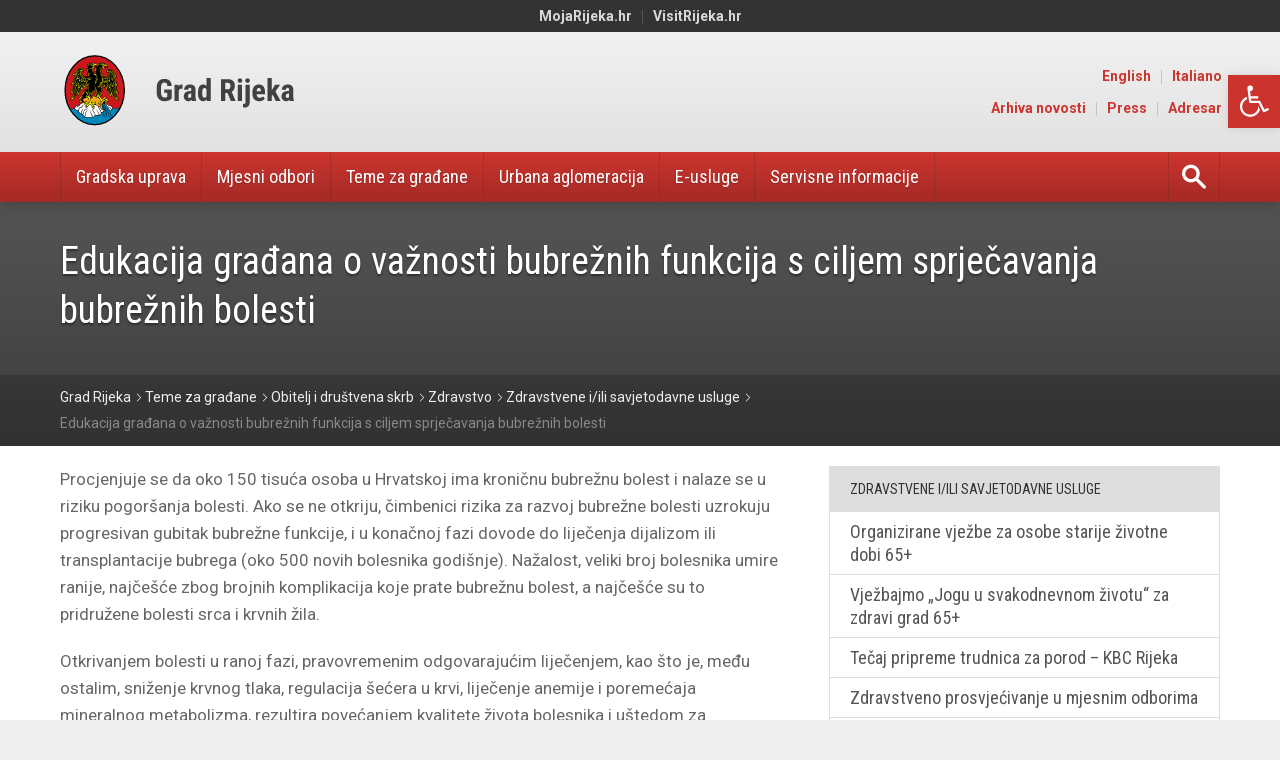

--- FILE ---
content_type: text/html; charset=UTF-8
request_url: https://www.rijeka.hr/teme-za-gradane/obitelj-i-drustvena-skrb/zdravstvo/zdravstvene-iili-savjetodavne-usluge/edukacija-gradana-vaznosti-bubreznih-funkcija-s-ciljem-sprjecavanja-bubreznih-bolesti/
body_size: 21100
content:

<!doctype html>
<html lang="hr">
<head>
  
	<meta charset="UTF-8">
	<meta http-equiv="content-type" content="text/html; charset=UTF-8" />
	<meta name="viewport" content="width=device-width, initial-scale=1.0">
	
	<meta name='robots' content='index, follow, max-image-preview:large, max-snippet:-1, max-video-preview:-1' />

	<!-- This site is optimized with the Yoast SEO plugin v24.4 - https://yoast.com/wordpress/plugins/seo/ -->
	<title>Edukacija građana o važnosti bubrežnih funkcija s ciljem sprječavanja bubrežnih bolesti &#8211; Grad Rijeka</title>
	<link rel="canonical" href="https://www.rijeka.hr/teme-za-gradane/obitelj-i-drustvena-skrb/zdravstvo/zdravstvene-iili-savjetodavne-usluge/edukacija-gradana-vaznosti-bubreznih-funkcija-s-ciljem-sprjecavanja-bubreznih-bolesti/" />
	<meta property="og:locale" content="hr_HR" />
	<meta property="og:type" content="article" />
	<meta property="og:title" content="Edukacija građana o važnosti bubrežnih funkcija s ciljem sprječavanja bubrežnih bolesti &#8211; Grad Rijeka" />
	<meta property="og:description" content="Procjenjuje se da oko 150 tisuća osoba u Hrvatskoj ima kroničnu bubrežnu bolest i nalaze se u riziku pogoršanja bolesti. Ako se ne otkriju, čimbenici rizika za razvoj bubrežne bolesti uzrokuju progresivan gubitak bubrežne funkcije, i u konačnoj fazi dovode do liječenja dijalizom ili transplantacije bubrega (oko 500 novih bolesnika godišnje). Nažalost, veliki broj bolesnika..." />
	<meta property="og:url" content="https://www.rijeka.hr/teme-za-gradane/obitelj-i-drustvena-skrb/zdravstvo/zdravstvene-iili-savjetodavne-usluge/edukacija-gradana-vaznosti-bubreznih-funkcija-s-ciljem-sprjecavanja-bubreznih-bolesti/" />
	<meta property="og:site_name" content="Grad Rijeka" />
	<meta property="article:modified_time" content="2019-11-11T09:38:23+00:00" />
	<meta name="twitter:card" content="summary_large_image" />
	<meta name="twitter:label1" content="Est. reading time" />
	<meta name="twitter:data1" content="1 minuta" />
	<script type="application/ld+json" class="yoast-schema-graph">{"@context":"https://schema.org","@graph":[{"@type":"WebPage","@id":"https://www.rijeka.hr/teme-za-gradane/obitelj-i-drustvena-skrb/zdravstvo/zdravstvene-iili-savjetodavne-usluge/edukacija-gradana-vaznosti-bubreznih-funkcija-s-ciljem-sprjecavanja-bubreznih-bolesti/","url":"https://www.rijeka.hr/teme-za-gradane/obitelj-i-drustvena-skrb/zdravstvo/zdravstvene-iili-savjetodavne-usluge/edukacija-gradana-vaznosti-bubreznih-funkcija-s-ciljem-sprjecavanja-bubreznih-bolesti/","name":"Edukacija građana o važnosti bubrežnih funkcija s ciljem sprječavanja bubrežnih bolesti &#8211; Grad Rijeka","isPartOf":{"@id":"https://www.rijeka.hr/#website"},"datePublished":"2016-05-16T14:09:47+00:00","dateModified":"2019-11-11T09:38:23+00:00","breadcrumb":{"@id":"https://www.rijeka.hr/teme-za-gradane/obitelj-i-drustvena-skrb/zdravstvo/zdravstvene-iili-savjetodavne-usluge/edukacija-gradana-vaznosti-bubreznih-funkcija-s-ciljem-sprjecavanja-bubreznih-bolesti/#breadcrumb"},"inLanguage":"hr","potentialAction":[{"@type":"ReadAction","target":["https://www.rijeka.hr/teme-za-gradane/obitelj-i-drustvena-skrb/zdravstvo/zdravstvene-iili-savjetodavne-usluge/edukacija-gradana-vaznosti-bubreznih-funkcija-s-ciljem-sprjecavanja-bubreznih-bolesti/"]}]},{"@type":"BreadcrumbList","@id":"https://www.rijeka.hr/teme-za-gradane/obitelj-i-drustvena-skrb/zdravstvo/zdravstvene-iili-savjetodavne-usluge/edukacija-gradana-vaznosti-bubreznih-funkcija-s-ciljem-sprjecavanja-bubreznih-bolesti/#breadcrumb","itemListElement":[{"@type":"ListItem","position":1,"name":"Početna stranica","item":"https://www.rijeka.hr/"},{"@type":"ListItem","position":2,"name":"Teme za građane","item":"https://www.rijeka.hr/teme-za-gradane/"},{"@type":"ListItem","position":3,"name":"Obitelj i društvena skrb","item":"https://www.rijeka.hr/teme-za-gradane/obitelj-i-drustvena-skrb/"},{"@type":"ListItem","position":4,"name":"Zdravstvo","item":"https://www.rijeka.hr/teme-za-gradane/obitelj-i-drustvena-skrb/zdravstvo/"},{"@type":"ListItem","position":5,"name":"Zdravstvene i/ili savjetodavne usluge","item":"https://www.rijeka.hr/teme-za-gradane/obitelj-i-drustvena-skrb/zdravstvo/zdravstvene-iili-savjetodavne-usluge/"},{"@type":"ListItem","position":6,"name":"Edukacija građana o važnosti bubrežnih funkcija s ciljem sprječavanja bubrežnih bolesti"}]},{"@type":"WebSite","@id":"https://www.rijeka.hr/#website","url":"https://www.rijeka.hr/","name":"Grad Rijeka","description":"Portal Grada Rijeke","potentialAction":[{"@type":"SearchAction","target":{"@type":"EntryPoint","urlTemplate":"https://www.rijeka.hr/?s={search_term_string}"},"query-input":{"@type":"PropertyValueSpecification","valueRequired":true,"valueName":"search_term_string"}}],"inLanguage":"hr"}]}</script>
	<!-- / Yoast SEO plugin. -->


<link rel='dns-prefetch' href='//oss.maxcdn.com' />
<link rel='dns-prefetch' href='//fonts.googleapis.com' />
<link rel="alternate" type="application/rss+xml" title="Grad Rijeka &raquo; Kanal" href="https://www.rijeka.hr/feed/" />
<link rel="alternate" type="application/rss+xml" title="Grad Rijeka &raquo; Kanal komentara" href="https://www.rijeka.hr/comments/feed/" />
<script type="text/javascript">
/* <![CDATA[ */
window._wpemojiSettings = {"baseUrl":"https:\/\/s.w.org\/images\/core\/emoji\/15.0.3\/72x72\/","ext":".png","svgUrl":"https:\/\/s.w.org\/images\/core\/emoji\/15.0.3\/svg\/","svgExt":".svg","source":{"concatemoji":"https:\/\/www.rijeka.hr\/wp-includes\/js\/wp-emoji-release.min.js?ver=6.7.2"}};
/*! This file is auto-generated */
!function(i,n){var o,s,e;function c(e){try{var t={supportTests:e,timestamp:(new Date).valueOf()};sessionStorage.setItem(o,JSON.stringify(t))}catch(e){}}function p(e,t,n){e.clearRect(0,0,e.canvas.width,e.canvas.height),e.fillText(t,0,0);var t=new Uint32Array(e.getImageData(0,0,e.canvas.width,e.canvas.height).data),r=(e.clearRect(0,0,e.canvas.width,e.canvas.height),e.fillText(n,0,0),new Uint32Array(e.getImageData(0,0,e.canvas.width,e.canvas.height).data));return t.every(function(e,t){return e===r[t]})}function u(e,t,n){switch(t){case"flag":return n(e,"\ud83c\udff3\ufe0f\u200d\u26a7\ufe0f","\ud83c\udff3\ufe0f\u200b\u26a7\ufe0f")?!1:!n(e,"\ud83c\uddfa\ud83c\uddf3","\ud83c\uddfa\u200b\ud83c\uddf3")&&!n(e,"\ud83c\udff4\udb40\udc67\udb40\udc62\udb40\udc65\udb40\udc6e\udb40\udc67\udb40\udc7f","\ud83c\udff4\u200b\udb40\udc67\u200b\udb40\udc62\u200b\udb40\udc65\u200b\udb40\udc6e\u200b\udb40\udc67\u200b\udb40\udc7f");case"emoji":return!n(e,"\ud83d\udc26\u200d\u2b1b","\ud83d\udc26\u200b\u2b1b")}return!1}function f(e,t,n){var r="undefined"!=typeof WorkerGlobalScope&&self instanceof WorkerGlobalScope?new OffscreenCanvas(300,150):i.createElement("canvas"),a=r.getContext("2d",{willReadFrequently:!0}),o=(a.textBaseline="top",a.font="600 32px Arial",{});return e.forEach(function(e){o[e]=t(a,e,n)}),o}function t(e){var t=i.createElement("script");t.src=e,t.defer=!0,i.head.appendChild(t)}"undefined"!=typeof Promise&&(o="wpEmojiSettingsSupports",s=["flag","emoji"],n.supports={everything:!0,everythingExceptFlag:!0},e=new Promise(function(e){i.addEventListener("DOMContentLoaded",e,{once:!0})}),new Promise(function(t){var n=function(){try{var e=JSON.parse(sessionStorage.getItem(o));if("object"==typeof e&&"number"==typeof e.timestamp&&(new Date).valueOf()<e.timestamp+604800&&"object"==typeof e.supportTests)return e.supportTests}catch(e){}return null}();if(!n){if("undefined"!=typeof Worker&&"undefined"!=typeof OffscreenCanvas&&"undefined"!=typeof URL&&URL.createObjectURL&&"undefined"!=typeof Blob)try{var e="postMessage("+f.toString()+"("+[JSON.stringify(s),u.toString(),p.toString()].join(",")+"));",r=new Blob([e],{type:"text/javascript"}),a=new Worker(URL.createObjectURL(r),{name:"wpTestEmojiSupports"});return void(a.onmessage=function(e){c(n=e.data),a.terminate(),t(n)})}catch(e){}c(n=f(s,u,p))}t(n)}).then(function(e){for(var t in e)n.supports[t]=e[t],n.supports.everything=n.supports.everything&&n.supports[t],"flag"!==t&&(n.supports.everythingExceptFlag=n.supports.everythingExceptFlag&&n.supports[t]);n.supports.everythingExceptFlag=n.supports.everythingExceptFlag&&!n.supports.flag,n.DOMReady=!1,n.readyCallback=function(){n.DOMReady=!0}}).then(function(){return e}).then(function(){var e;n.supports.everything||(n.readyCallback(),(e=n.source||{}).concatemoji?t(e.concatemoji):e.wpemoji&&e.twemoji&&(t(e.twemoji),t(e.wpemoji)))}))}((window,document),window._wpemojiSettings);
/* ]]> */
</script>
<style id='wp-emoji-styles-inline-css' type='text/css'>

	img.wp-smiley, img.emoji {
		display: inline !important;
		border: none !important;
		box-shadow: none !important;
		height: 1em !important;
		width: 1em !important;
		margin: 0 0.07em !important;
		vertical-align: -0.1em !important;
		background: none !important;
		padding: 0 !important;
	}
</style>
<link rel='stylesheet' id='wp-block-library-css' href='https://www.rijeka.hr/wp-includes/css/dist/block-library/style.min.css?ver=6.7.2' type='text/css' media='all' />
<style id='classic-theme-styles-inline-css' type='text/css'>
/*! This file is auto-generated */
.wp-block-button__link{color:#fff;background-color:#32373c;border-radius:9999px;box-shadow:none;text-decoration:none;padding:calc(.667em + 2px) calc(1.333em + 2px);font-size:1.125em}.wp-block-file__button{background:#32373c;color:#fff;text-decoration:none}
</style>
<style id='global-styles-inline-css' type='text/css'>
:root{--wp--preset--aspect-ratio--square: 1;--wp--preset--aspect-ratio--4-3: 4/3;--wp--preset--aspect-ratio--3-4: 3/4;--wp--preset--aspect-ratio--3-2: 3/2;--wp--preset--aspect-ratio--2-3: 2/3;--wp--preset--aspect-ratio--16-9: 16/9;--wp--preset--aspect-ratio--9-16: 9/16;--wp--preset--color--black: #000000;--wp--preset--color--cyan-bluish-gray: #abb8c3;--wp--preset--color--white: #ffffff;--wp--preset--color--pale-pink: #f78da7;--wp--preset--color--vivid-red: #cf2e2e;--wp--preset--color--luminous-vivid-orange: #ff6900;--wp--preset--color--luminous-vivid-amber: #fcb900;--wp--preset--color--light-green-cyan: #7bdcb5;--wp--preset--color--vivid-green-cyan: #00d084;--wp--preset--color--pale-cyan-blue: #8ed1fc;--wp--preset--color--vivid-cyan-blue: #0693e3;--wp--preset--color--vivid-purple: #9b51e0;--wp--preset--gradient--vivid-cyan-blue-to-vivid-purple: linear-gradient(135deg,rgba(6,147,227,1) 0%,rgb(155,81,224) 100%);--wp--preset--gradient--light-green-cyan-to-vivid-green-cyan: linear-gradient(135deg,rgb(122,220,180) 0%,rgb(0,208,130) 100%);--wp--preset--gradient--luminous-vivid-amber-to-luminous-vivid-orange: linear-gradient(135deg,rgba(252,185,0,1) 0%,rgba(255,105,0,1) 100%);--wp--preset--gradient--luminous-vivid-orange-to-vivid-red: linear-gradient(135deg,rgba(255,105,0,1) 0%,rgb(207,46,46) 100%);--wp--preset--gradient--very-light-gray-to-cyan-bluish-gray: linear-gradient(135deg,rgb(238,238,238) 0%,rgb(169,184,195) 100%);--wp--preset--gradient--cool-to-warm-spectrum: linear-gradient(135deg,rgb(74,234,220) 0%,rgb(151,120,209) 20%,rgb(207,42,186) 40%,rgb(238,44,130) 60%,rgb(251,105,98) 80%,rgb(254,248,76) 100%);--wp--preset--gradient--blush-light-purple: linear-gradient(135deg,rgb(255,206,236) 0%,rgb(152,150,240) 100%);--wp--preset--gradient--blush-bordeaux: linear-gradient(135deg,rgb(254,205,165) 0%,rgb(254,45,45) 50%,rgb(107,0,62) 100%);--wp--preset--gradient--luminous-dusk: linear-gradient(135deg,rgb(255,203,112) 0%,rgb(199,81,192) 50%,rgb(65,88,208) 100%);--wp--preset--gradient--pale-ocean: linear-gradient(135deg,rgb(255,245,203) 0%,rgb(182,227,212) 50%,rgb(51,167,181) 100%);--wp--preset--gradient--electric-grass: linear-gradient(135deg,rgb(202,248,128) 0%,rgb(113,206,126) 100%);--wp--preset--gradient--midnight: linear-gradient(135deg,rgb(2,3,129) 0%,rgb(40,116,252) 100%);--wp--preset--font-size--small: 13px;--wp--preset--font-size--medium: 20px;--wp--preset--font-size--large: 36px;--wp--preset--font-size--x-large: 42px;--wp--preset--spacing--20: 0.44rem;--wp--preset--spacing--30: 0.67rem;--wp--preset--spacing--40: 1rem;--wp--preset--spacing--50: 1.5rem;--wp--preset--spacing--60: 2.25rem;--wp--preset--spacing--70: 3.38rem;--wp--preset--spacing--80: 5.06rem;--wp--preset--shadow--natural: 6px 6px 9px rgba(0, 0, 0, 0.2);--wp--preset--shadow--deep: 12px 12px 50px rgba(0, 0, 0, 0.4);--wp--preset--shadow--sharp: 6px 6px 0px rgba(0, 0, 0, 0.2);--wp--preset--shadow--outlined: 6px 6px 0px -3px rgba(255, 255, 255, 1), 6px 6px rgba(0, 0, 0, 1);--wp--preset--shadow--crisp: 6px 6px 0px rgba(0, 0, 0, 1);}:where(.is-layout-flex){gap: 0.5em;}:where(.is-layout-grid){gap: 0.5em;}body .is-layout-flex{display: flex;}.is-layout-flex{flex-wrap: wrap;align-items: center;}.is-layout-flex > :is(*, div){margin: 0;}body .is-layout-grid{display: grid;}.is-layout-grid > :is(*, div){margin: 0;}:where(.wp-block-columns.is-layout-flex){gap: 2em;}:where(.wp-block-columns.is-layout-grid){gap: 2em;}:where(.wp-block-post-template.is-layout-flex){gap: 1.25em;}:where(.wp-block-post-template.is-layout-grid){gap: 1.25em;}.has-black-color{color: var(--wp--preset--color--black) !important;}.has-cyan-bluish-gray-color{color: var(--wp--preset--color--cyan-bluish-gray) !important;}.has-white-color{color: var(--wp--preset--color--white) !important;}.has-pale-pink-color{color: var(--wp--preset--color--pale-pink) !important;}.has-vivid-red-color{color: var(--wp--preset--color--vivid-red) !important;}.has-luminous-vivid-orange-color{color: var(--wp--preset--color--luminous-vivid-orange) !important;}.has-luminous-vivid-amber-color{color: var(--wp--preset--color--luminous-vivid-amber) !important;}.has-light-green-cyan-color{color: var(--wp--preset--color--light-green-cyan) !important;}.has-vivid-green-cyan-color{color: var(--wp--preset--color--vivid-green-cyan) !important;}.has-pale-cyan-blue-color{color: var(--wp--preset--color--pale-cyan-blue) !important;}.has-vivid-cyan-blue-color{color: var(--wp--preset--color--vivid-cyan-blue) !important;}.has-vivid-purple-color{color: var(--wp--preset--color--vivid-purple) !important;}.has-black-background-color{background-color: var(--wp--preset--color--black) !important;}.has-cyan-bluish-gray-background-color{background-color: var(--wp--preset--color--cyan-bluish-gray) !important;}.has-white-background-color{background-color: var(--wp--preset--color--white) !important;}.has-pale-pink-background-color{background-color: var(--wp--preset--color--pale-pink) !important;}.has-vivid-red-background-color{background-color: var(--wp--preset--color--vivid-red) !important;}.has-luminous-vivid-orange-background-color{background-color: var(--wp--preset--color--luminous-vivid-orange) !important;}.has-luminous-vivid-amber-background-color{background-color: var(--wp--preset--color--luminous-vivid-amber) !important;}.has-light-green-cyan-background-color{background-color: var(--wp--preset--color--light-green-cyan) !important;}.has-vivid-green-cyan-background-color{background-color: var(--wp--preset--color--vivid-green-cyan) !important;}.has-pale-cyan-blue-background-color{background-color: var(--wp--preset--color--pale-cyan-blue) !important;}.has-vivid-cyan-blue-background-color{background-color: var(--wp--preset--color--vivid-cyan-blue) !important;}.has-vivid-purple-background-color{background-color: var(--wp--preset--color--vivid-purple) !important;}.has-black-border-color{border-color: var(--wp--preset--color--black) !important;}.has-cyan-bluish-gray-border-color{border-color: var(--wp--preset--color--cyan-bluish-gray) !important;}.has-white-border-color{border-color: var(--wp--preset--color--white) !important;}.has-pale-pink-border-color{border-color: var(--wp--preset--color--pale-pink) !important;}.has-vivid-red-border-color{border-color: var(--wp--preset--color--vivid-red) !important;}.has-luminous-vivid-orange-border-color{border-color: var(--wp--preset--color--luminous-vivid-orange) !important;}.has-luminous-vivid-amber-border-color{border-color: var(--wp--preset--color--luminous-vivid-amber) !important;}.has-light-green-cyan-border-color{border-color: var(--wp--preset--color--light-green-cyan) !important;}.has-vivid-green-cyan-border-color{border-color: var(--wp--preset--color--vivid-green-cyan) !important;}.has-pale-cyan-blue-border-color{border-color: var(--wp--preset--color--pale-cyan-blue) !important;}.has-vivid-cyan-blue-border-color{border-color: var(--wp--preset--color--vivid-cyan-blue) !important;}.has-vivid-purple-border-color{border-color: var(--wp--preset--color--vivid-purple) !important;}.has-vivid-cyan-blue-to-vivid-purple-gradient-background{background: var(--wp--preset--gradient--vivid-cyan-blue-to-vivid-purple) !important;}.has-light-green-cyan-to-vivid-green-cyan-gradient-background{background: var(--wp--preset--gradient--light-green-cyan-to-vivid-green-cyan) !important;}.has-luminous-vivid-amber-to-luminous-vivid-orange-gradient-background{background: var(--wp--preset--gradient--luminous-vivid-amber-to-luminous-vivid-orange) !important;}.has-luminous-vivid-orange-to-vivid-red-gradient-background{background: var(--wp--preset--gradient--luminous-vivid-orange-to-vivid-red) !important;}.has-very-light-gray-to-cyan-bluish-gray-gradient-background{background: var(--wp--preset--gradient--very-light-gray-to-cyan-bluish-gray) !important;}.has-cool-to-warm-spectrum-gradient-background{background: var(--wp--preset--gradient--cool-to-warm-spectrum) !important;}.has-blush-light-purple-gradient-background{background: var(--wp--preset--gradient--blush-light-purple) !important;}.has-blush-bordeaux-gradient-background{background: var(--wp--preset--gradient--blush-bordeaux) !important;}.has-luminous-dusk-gradient-background{background: var(--wp--preset--gradient--luminous-dusk) !important;}.has-pale-ocean-gradient-background{background: var(--wp--preset--gradient--pale-ocean) !important;}.has-electric-grass-gradient-background{background: var(--wp--preset--gradient--electric-grass) !important;}.has-midnight-gradient-background{background: var(--wp--preset--gradient--midnight) !important;}.has-small-font-size{font-size: var(--wp--preset--font-size--small) !important;}.has-medium-font-size{font-size: var(--wp--preset--font-size--medium) !important;}.has-large-font-size{font-size: var(--wp--preset--font-size--large) !important;}.has-x-large-font-size{font-size: var(--wp--preset--font-size--x-large) !important;}
:where(.wp-block-post-template.is-layout-flex){gap: 1.25em;}:where(.wp-block-post-template.is-layout-grid){gap: 1.25em;}
:where(.wp-block-columns.is-layout-flex){gap: 2em;}:where(.wp-block-columns.is-layout-grid){gap: 2em;}
:root :where(.wp-block-pullquote){font-size: 1.5em;line-height: 1.6;}
</style>
<link rel='stylesheet' id='archives-cal-calendrier-css' href='https://www.rijeka.hr/wp-content/plugins/archives-calendar-widget/themes/calendrier.css?ver=1.0.17' type='text/css' media='all' />
<link rel='stylesheet' id='contact-form-7-css' href='https://www.rijeka.hr/wp-content/plugins/contact-form-7/includes/css/styles.css?ver=6.0.3' type='text/css' media='all' />
<link rel='stylesheet' id='open-city-main-css-css' href='https://www.rijeka.hr/wp-content/themes/open-city/assets/stylesheets/css/style.css?ver=1739441113' type='text/css' media='all' />
<link rel='stylesheet' id='open-city-main-css-style-addon-css' href='https://www.rijeka.hr/wp-content/themes/open-city/assets/stylesheets/css/style-addon.css?ver=1742818646' type='text/css' media='all' />
<link rel='stylesheet' id='open-city-main-css-addon-css' href='https://www.rijeka.hr/wp-content/themes/open-city/assets/stylesheets/css/addon.css?ver=1732611635' type='text/css' media='all' />
<link rel='stylesheet' id='open-city-font-css' href='https://fonts.googleapis.com/css?family=Roboto%3A400%2C400italic%2C700%2C700italic%7CRoboto+Condensed%3A400%2C700&#038;subset=latin%2Clatin-ext&#038;ver=6.7.2' type='text/css' media='all' />
<link rel='stylesheet' id='pojo-a11y-css' href='https://www.rijeka.hr/wp-content/plugins/pojo-accessibility/assets/css/style.min.css?ver=1.0.0' type='text/css' media='all' />
<script type="text/javascript" src="https://www.rijeka.hr/wp-includes/js/jquery/jquery.min.js?ver=3.7.1" id="jquery-core-js"></script>
<script type="text/javascript" src="https://www.rijeka.hr/wp-includes/js/jquery/jquery-migrate.min.js?ver=3.4.1" id="jquery-migrate-js"></script>
<script type="text/javascript" src="https://www.rijeka.hr/wp-content/plugins/archives-calendar-widget/admin/js/jquery.arcw-init.js?ver=1.0.17" id="jquery-arcw-js"></script>
<!--[if lt IE 9]>
<script type="text/javascript" src="https://oss.maxcdn.com/libs/html5shiv/3.7.2/html5shiv.js?ver=6.7.2" id="html5shiv-script-js"></script>
<![endif]-->
<!--[if lt IE 9]>
<script type="text/javascript" src="https://oss.maxcdn.com/libs/respond.js/1.4.2/respond.min.js?ver=6.7.2" id="respond-script-js"></script>
<![endif]-->
<link rel="https://api.w.org/" href="https://www.rijeka.hr/wp-json/" /><link rel="alternate" title="JSON" type="application/json" href="https://www.rijeka.hr/wp-json/wp/v2/pages/4364" /><link rel="EditURI" type="application/rsd+xml" title="RSD" href="https://www.rijeka.hr/xmlrpc.php?rsd" />
<meta name="generator" content="WordPress 6.7.2" />
<link rel='shortlink' href='https://www.rijeka.hr/?p=4364' />
<link rel="alternate" title="oEmbed (JSON)" type="application/json+oembed" href="https://www.rijeka.hr/wp-json/oembed/1.0/embed?url=https%3A%2F%2Fwww.rijeka.hr%2Fteme-za-gradane%2Fobitelj-i-drustvena-skrb%2Fzdravstvo%2Fzdravstvene-iili-savjetodavne-usluge%2Fedukacija-gradana-vaznosti-bubreznih-funkcija-s-ciljem-sprjecavanja-bubreznih-bolesti%2F" />
<link rel="alternate" title="oEmbed (XML)" type="text/xml+oembed" href="https://www.rijeka.hr/wp-json/oembed/1.0/embed?url=https%3A%2F%2Fwww.rijeka.hr%2Fteme-za-gradane%2Fobitelj-i-drustvena-skrb%2Fzdravstvo%2Fzdravstvene-iili-savjetodavne-usluge%2Fedukacija-gradana-vaznosti-bubreznih-funkcija-s-ciljem-sprjecavanja-bubreznih-bolesti%2F&#038;format=xml" />
<link rel="alternate" hreflang="en-GB" href="https://www.rijeka.hr/en/themes-for-citizens/family-and-social-welfare/zdravstvo/health-consultative-services/education-citizens-importance-renal-function-aimed-prevention-kidney-disease/"><link rel="alternate" hreflang="it-IT" href="https://www.rijeka.hr/it/temi-per-i-cittadini/famiglia-e-assistenza-sociale/salute/servizi-sanitari-eo-servizi-consultivi/educazione-dei-cittadini-allimportanza-della-funzione-renale-al-fine-di-prevenire-le-malattie-renali/"><link rel="alternate" hreflang="hr-HR" href="https://www.rijeka.hr/teme-za-gradane/obitelj-i-drustvena-skrb/zdravstvo/zdravstvene-iili-savjetodavne-usluge/edukacija-gradana-vaznosti-bubreznih-funkcija-s-ciljem-sprjecavanja-bubreznih-bolesti/">        
        <!-- Google tag (gtag.js) -->
        <script async src="https://www.googletagmanager.com/gtag/js?id=G-MFRRE2CXRB"></script>
        <script>
        window.dataLayer = window.dataLayer || [];
        function gtag(){dataLayer.push(arguments);}
        gtag('js', new Date());

        gtag('config', 'G-MFRRE2CXRB');
        </script>

    <style type="text/css">.recentcomments a{display:inline !important;padding:0 !important;margin:0 !important;}</style><style type="text/css">
#pojo-a11y-toolbar .pojo-a11y-toolbar-toggle a{ background-color: #cb342e;	color: #ffffff;}
#pojo-a11y-toolbar .pojo-a11y-toolbar-overlay, #pojo-a11y-toolbar .pojo-a11y-toolbar-overlay ul.pojo-a11y-toolbar-items.pojo-a11y-links{ border-color: #cb342e;}
body.pojo-a11y-focusable a:focus{ outline-style: solid !important;	outline-width: 1px !important;	outline-color: #cb342e !important;}
#pojo-a11y-toolbar{ top: 75px !important;}
#pojo-a11y-toolbar .pojo-a11y-toolbar-overlay{ background-color: #ffffff;}
#pojo-a11y-toolbar .pojo-a11y-toolbar-overlay ul.pojo-a11y-toolbar-items li.pojo-a11y-toolbar-item a, #pojo-a11y-toolbar .pojo-a11y-toolbar-overlay p.pojo-a11y-toolbar-title{ color: #333333;}
#pojo-a11y-toolbar .pojo-a11y-toolbar-overlay ul.pojo-a11y-toolbar-items li.pojo-a11y-toolbar-item a.active{ background-color: #4054b2;	color: #ffffff;}
@media (max-width: 767px) { #pojo-a11y-toolbar { top: 95px !important; } }</style><link rel="icon" href="https://www.rijeka.hr/wp-content/themes/open-city/assets/images/site-icon.png" sizes="32x32" />
<link rel="icon" href="https://www.rijeka.hr/wp-content/themes/open-city/assets/images/site-icon.png" sizes="192x192" />
<link rel="apple-touch-icon" href="https://www.rijeka.hr/wp-content/themes/open-city/assets/images/site-icon.png" />
<meta name="msapplication-TileImage" content="https://www.rijeka.hr/wp-content/themes/open-city/assets/images/site-icon.png" />
		<style type="text/css" id="wp-custom-css">
			@media screen and (min-width: 84rem) {
  .module-contact .image img {
    max-width: 100% !important;
  }
}

@media screen and (min-width: 12rem) {
  .module-contact .image {
    padding-left: 0;
    display: block;
  }
}		</style>
		
</head>
<body class="page-template page-template-templates page-template-template-topic page-template-templatestemplate-topic-php page page-id-4364 page-child parent-pageid-4188">
	
<div id="fb-root"></div>
<script>(function(d, s, id) {
  var js, fjs = d.getElementsByTagName(s)[0];
  if (d.getElementById(id)) return;
  js = d.createElement(s); js.id = id;
  js.src = "//connect.facebook.net/en_US/all.js#xfbml=1";
  fjs.parentNode.insertBefore(js, fjs);
}(document, 'script', 'facebook-jssdk'));</script>

<div class="wrapper">
  
	<!-- Skip links -->
	<div class="skip-links">
		<a href="#page-nav">Jump to <strong>navigation</strong></a>
		<a href="#page-main">Jump to <strong>main content</strong></a>
	</div>
  	<!-- /Skip links -->

	
	  
	<!-- Page header -->
	<header id="page-header" class="section-header has-tertiary-menu" role="banner">
		
		<div class="container">

			<!-- Site branding -->
			<div class="site-branding">
				
				
				<h1 class="site-logo is-svg is-png">
					<a href="https://www.rijeka.hr">
						<span class="site-title">Grad Rijeka</span>
													<span class="mobile">
																	<img src="https://www.rijeka.hr/wp-content/uploads/2016/11/rijeka-logo-mobile.svg" alt="Grad Rijeka" class="logo-svg">
																									<img src="https://www.rijeka.hr/wp-content/uploads/2016/11/rijeka-logo-mobile.png" alt="Grad Rijeka" class="logo-png">
															</span>
																			<span class="desktop">
																	<img src="https://www.rijeka.hr/wp-content/uploads/2021/05/rijeka-logo-desktop.svg" alt="Grad Rijeka" class="logo-svg">
																									<img src="https://www.rijeka.hr/wp-content/uploads/2021/05/rijeka-logo-desktop1.png" alt="Grad Rijeka" class="logo-png">
															</span>
											</a>
				</h1>
			</div>
			<!-- /Site branding -->
		    
			<!-- Nav header toggle -->
			<a href="#page-nav" class="nav-toggle nav-header-toggle">
				<span class="label">Menu</span>
				<span class="icon icon-menu"></span>
			</a>
			<!-- /Nav toggle -->

			<!-- Nav header -->
			<nav id="page-nav" class="header-menu" role="navigation">

				
				<ul id="primary-menu" class="nav-primary"><li id="menu-item-752" class="menu-item menu-item-type-post_type menu-item-object-page menu-item-has-children three-columns menu-item-752"><a href="https://www.rijeka.hr/gradska-uprava/">Gradska uprava</a>
<ul class="sub-menu">
	<li id="menu-item-753" class="menu-item menu-item-type-post_type menu-item-object-page menu-item-753"><a href="https://www.rijeka.hr/gradska-uprava/gradonacelnica/">Gradonačelnica</a></li>
	<li id="menu-item-754" class="menu-item menu-item-type-post_type menu-item-object-page menu-item-754"><a href="https://www.rijeka.hr/gradska-uprava/gradsko-vijece/">Gradsko vijeće</a></li>
	<li id="menu-item-755" class="menu-item menu-item-type-post_type menu-item-object-page menu-item-755"><a href="https://www.rijeka.hr/gradska-uprava/upravni-odjeli/">Upravni odjeli</a></li>
	<li id="menu-item-756" class="menu-item menu-item-type-post_type menu-item-object-page menu-item-756"><a href="https://www.rijeka.hr/gradska-uprava/komunalna-i-trgovacka-drustva/">Komunalna i trgovačka društva</a></li>
	<li id="menu-item-757" class="menu-item menu-item-type-post_type menu-item-object-page menu-item-757"><a href="https://www.rijeka.hr/gradska-uprava/ustanove/">Ustanove</a></li>
	<li id="menu-item-29330" class="menu-item menu-item-type-post_type menu-item-object-page menu-item-29330"><a href="https://www.rijeka.hr/gradska-uprava/nacionalne-manjine-vjerske-zajednice/">Nacionalne manjine i vjerske zajednice</a></li>
	<li id="menu-item-765" class="menu-item menu-item-type-post_type menu-item-object-page menu-item-765"><a href="https://www.rijeka.hr/gradska-uprava/nagrade-grada-rijeke/">Nagrade Grada Rijeke</a></li>
	<li id="menu-item-29332" class="menu-item menu-item-type-post_type menu-item-object-page menu-item-29332"><a href="https://www.rijeka.hr/gradska-uprava/antikorupcija/">Antikorupcija</a></li>
	<li id="menu-item-157434" class="menu-item menu-item-type-post_type menu-item-object-page menu-item-157434"><a href="https://www.rijeka.hr/gradska-uprava/plan-razvoja-grada-rijeke-2021-2027/">Plan razvoja Grada Rijeke</a></li>
	<li id="menu-item-759" class="menu-item menu-item-type-post_type menu-item-object-page menu-item-759"><a href="https://www.rijeka.hr/gradska-uprava/vazni-akti/">Važni akti</a></li>
	<li id="menu-item-758" class="menu-item menu-item-type-post_type menu-item-object-page menu-item-758"><a href="https://www.rijeka.hr/gradska-uprava/proracun/">Proračun</a></li>
	<li id="menu-item-160792" class="menu-item menu-item-type-post_type menu-item-object-page menu-item-160792"><a href="https://www.rijeka.hr/gradska-uprava/transparentnost-grada-rijeke/">Transparentnost Grada Rijeke</a></li>
	<li id="menu-item-761" class="menu-item menu-item-type-post_type menu-item-object-page menu-item-761"><a href="https://www.rijeka.hr/gradska-uprava/javna-nabava/">Javna nabava</a></li>
	<li id="menu-item-29335" class="menu-item menu-item-type-post_type menu-item-object-page menu-item-29335"><a href="https://www.rijeka.hr/gradska-uprava/natjecaji-2/">Natječaji</a></li>
	<li id="menu-item-34545" class="menu-item menu-item-type-post_type menu-item-object-page menu-item-34545"><a href="https://www.rijeka.hr/gradska-uprava/sluzbene-obavijesti/">Službene obavijesti</a></li>
	<li id="menu-item-31510" class="menu-item menu-item-type-post_type menu-item-object-page menu-item-31510"><a href="https://www.rijeka.hr/gradska-uprava/gradski-projekti/">Gradski projekti</a></li>
	<li id="menu-item-29336" class="menu-item menu-item-type-post_type menu-item-object-page menu-item-29336"><a href="https://www.rijeka.hr/gradska-uprava/eu-projekti/">EU projekti</a></li>
	<li id="menu-item-764" class="menu-item menu-item-type-post_type menu-item-object-page menu-item-764"><a href="https://www.rijeka.hr/gradska-uprava/medunarodna-suradnja/">Međunarodna suradnja</a></li>
</ul>
</li>
<li id="menu-item-784" class="menu-item menu-item-type-post_type menu-item-object-page menu-item-has-children four-columns menu-item-784"><a href="https://www.rijeka.hr/mjesni-odbori/">Mjesni odbori</a>
<ul class="sub-menu">
	<li id="menu-item-35753" class="menu-item menu-item-type-post_type menu-item-object-page menu-item-35753"><a href="https://www.rijeka.hr/mjesna-samouprava/">Mjesna samouprava</a></li>
	<li id="menu-item-785" class="menu-item menu-item-type-post_type menu-item-object-page menu-item-785"><a href="https://www.rijeka.hr/mjesni-odbori/banderovo/">Banderovo</a></li>
	<li id="menu-item-786" class="menu-item menu-item-type-post_type menu-item-object-page menu-item-786"><a href="https://www.rijeka.hr/mjesni-odbori/belveder/">Belveder</a></li>
	<li id="menu-item-787" class="menu-item menu-item-type-post_type menu-item-object-page menu-item-787"><a href="https://www.rijeka.hr/mjesni-odbori/brajda-dolac/">Brajda-Dolac</a></li>
	<li id="menu-item-788" class="menu-item menu-item-type-post_type menu-item-object-page menu-item-788"><a href="https://www.rijeka.hr/mjesni-odbori/brascine-pulac/">Brašćine-Pulac</a></li>
	<li id="menu-item-789" class="menu-item menu-item-type-post_type menu-item-object-page menu-item-789"><a href="https://www.rijeka.hr/mjesni-odbori/bulevard/">Bulevard</a></li>
	<li id="menu-item-790" class="menu-item menu-item-type-post_type menu-item-object-page menu-item-790"><a href="https://www.rijeka.hr/mjesni-odbori/centar-susak/">Centar-Sušak</a></li>
	<li id="menu-item-791" class="menu-item menu-item-type-post_type menu-item-object-page menu-item-791"><a href="https://www.rijeka.hr/mjesni-odbori/draga/">Draga</a></li>
	<li id="menu-item-792" class="menu-item menu-item-type-post_type menu-item-object-page menu-item-792"><a href="https://www.rijeka.hr/mjesni-odbori/drenova/">Drenova</a></li>
	<li id="menu-item-793" class="menu-item menu-item-type-post_type menu-item-object-page menu-item-793"><a href="https://www.rijeka.hr/mjesni-odbori/gornja-vezica/">Gornja Vežica</a></li>
	<li id="menu-item-794" class="menu-item menu-item-type-post_type menu-item-object-page menu-item-794"><a href="https://www.rijeka.hr/mjesni-odbori/gornji-zamet/">Gornji Zamet</a></li>
	<li id="menu-item-795" class="menu-item menu-item-type-post_type menu-item-object-page menu-item-795"><a href="https://www.rijeka.hr/mjesni-odbori/grad-trsat/">Grad Trsat</a></li>
	<li id="menu-item-796" class="menu-item menu-item-type-post_type menu-item-object-page menu-item-796"><a href="https://www.rijeka.hr/mjesni-odbori/grbci/">Grbci</a></li>
	<li id="menu-item-797" class="menu-item menu-item-type-post_type menu-item-object-page menu-item-797"><a href="https://www.rijeka.hr/mjesni-odbori/kantrida/">Kantrida</a></li>
	<li id="menu-item-798" class="menu-item menu-item-type-post_type menu-item-object-page menu-item-798"><a href="https://www.rijeka.hr/mjesni-odbori/kozala/">Kozala</a></li>
	<li id="menu-item-799" class="menu-item menu-item-type-post_type menu-item-object-page menu-item-799"><a href="https://www.rijeka.hr/mjesni-odbori/krimeja/">Krimeja</a></li>
	<li id="menu-item-800" class="menu-item menu-item-type-post_type menu-item-object-page menu-item-800"><a href="https://www.rijeka.hr/mjesni-odbori/luka/">Luka</a></li>
	<li id="menu-item-801" class="menu-item menu-item-type-post_type menu-item-object-page menu-item-801"><a href="https://www.rijeka.hr/mjesni-odbori/mlaka/">Mlaka</a></li>
	<li id="menu-item-802" class="menu-item menu-item-type-post_type menu-item-object-page menu-item-802"><a href="https://www.rijeka.hr/mjesni-odbori/orehovica/">Orehovica</a></li>
	<li id="menu-item-803" class="menu-item menu-item-type-post_type menu-item-object-page menu-item-803"><a href="https://www.rijeka.hr/mjesni-odbori/pasac/">Pašac</a></li>
	<li id="menu-item-783" class="menu-item menu-item-type-post_type menu-item-object-page menu-item-783"><a href="https://www.rijeka.hr/mjesni-odbori/pecine/">Pećine</a></li>
	<li id="menu-item-782" class="menu-item menu-item-type-post_type menu-item-object-page menu-item-782"><a href="https://www.rijeka.hr/mjesni-odbori/pehlin/">Pehlin</a></li>
	<li id="menu-item-781" class="menu-item menu-item-type-post_type menu-item-object-page menu-item-781"><a href="https://www.rijeka.hr/mjesni-odbori/podmurvice/">Podmurvice</a></li>
	<li id="menu-item-780" class="menu-item menu-item-type-post_type menu-item-object-page menu-item-780"><a href="https://www.rijeka.hr/mjesni-odbori/podvezica/">Podvežica</a></li>
	<li id="menu-item-779" class="menu-item menu-item-type-post_type menu-item-object-page menu-item-779"><a href="https://www.rijeka.hr/mjesni-odbori/potok/">Potok</a></li>
	<li id="menu-item-778" class="menu-item menu-item-type-post_type menu-item-object-page menu-item-778"><a href="https://www.rijeka.hr/mjesni-odbori/srdoci/">Srdoči</a></li>
	<li id="menu-item-777" class="menu-item menu-item-type-post_type menu-item-object-page menu-item-777"><a href="https://www.rijeka.hr/mjesni-odbori/sveti-kuzam/">Sveti Kuzam</a></li>
	<li id="menu-item-776" class="menu-item menu-item-type-post_type menu-item-object-page menu-item-776"><a href="https://www.rijeka.hr/mjesni-odbori/sveti-nikola/">Sveti Nikola</a></li>
	<li id="menu-item-775" class="menu-item menu-item-type-post_type menu-item-object-page menu-item-775"><a href="https://www.rijeka.hr/mjesni-odbori/svilno/">Svilno</a></li>
	<li id="menu-item-774" class="menu-item menu-item-type-post_type menu-item-object-page menu-item-774"><a href="https://www.rijeka.hr/mjesni-odbori/skoljic-stari-grad/">Školjić – Stari grad</a></li>
	<li id="menu-item-773" class="menu-item menu-item-type-post_type menu-item-object-page menu-item-773"><a href="https://www.rijeka.hr/mjesni-odbori/skurinje/">Škurinje</a></li>
	<li id="menu-item-772" class="menu-item menu-item-type-post_type menu-item-object-page menu-item-772"><a href="https://www.rijeka.hr/mjesni-odbori/skurinjska-draga/">Škurinjska Draga</a></li>
	<li id="menu-item-771" class="menu-item menu-item-type-post_type menu-item-object-page menu-item-771"><a href="https://www.rijeka.hr/mjesni-odbori/turnic/">Turnić</a></li>
	<li id="menu-item-770" class="menu-item menu-item-type-post_type menu-item-object-page menu-item-770"><a href="https://www.rijeka.hr/mjesni-odbori/vojak/">Vojak</a></li>
	<li id="menu-item-769" class="menu-item menu-item-type-post_type menu-item-object-page menu-item-769"><a href="https://www.rijeka.hr/mjesni-odbori/zamet/">Zamet</a></li>
</ul>
</li>
<li id="menu-item-17529" class="menu-item menu-item-type-post_type menu-item-object-page current-page-ancestor menu-item-has-children two-columns menu-item-17529"><a href="https://www.rijeka.hr/teme-za-gradane/">Teme za građane</a>
<ul class="sub-menu">
	<li id="menu-item-19389" class="menu-item menu-item-type-post_type menu-item-object-page menu-item-19389"><a href="https://www.rijeka.hr/teme-za-gradane/aktivno-gradanstvo/">Aktivno građanstvo</a></li>
	<li id="menu-item-17535" class="menu-item menu-item-type-post_type menu-item-object-page current-page-ancestor menu-item-17535"><a href="https://www.rijeka.hr/teme-za-gradane/obitelj-i-drustvena-skrb/">Obitelj i društvena skrb</a></li>
	<li id="menu-item-17536" class="menu-item menu-item-type-post_type menu-item-object-page menu-item-17536"><a href="https://www.rijeka.hr/teme-za-gradane/odgoj-i-obrazovanje/">Odgoj i obrazovanje</a></li>
	<li id="menu-item-17539" class="menu-item menu-item-type-post_type menu-item-object-page menu-item-17539"><a href="https://www.rijeka.hr/teme-za-gradane/stanovanje-i-gradnja/">Stanovanje i gradnja</a></li>
	<li id="menu-item-17541" class="menu-item menu-item-type-post_type menu-item-object-page menu-item-17541"><a href="https://www.rijeka.hr/teme-za-gradane/biznis-i-investicije/">Biznis i investicije</a></li>
	<li id="menu-item-17537" class="menu-item menu-item-type-post_type menu-item-object-page menu-item-17537"><a href="https://www.rijeka.hr/teme-za-gradane/kultura-2/">Kultura</a></li>
	<li id="menu-item-17538" class="menu-item menu-item-type-post_type menu-item-object-page menu-item-17538"><a href="https://www.rijeka.hr/teme-za-gradane/sport-i-rekreacija/">Sport i rekreacija</a></li>
	<li id="menu-item-17543" class="menu-item menu-item-type-post_type menu-item-object-page menu-item-17543"><a href="https://www.rijeka.hr/teme-za-gradane/promet/">Promet</a></li>
	<li id="menu-item-19388" class="menu-item menu-item-type-post_type menu-item-object-page menu-item-19388"><a href="https://www.rijeka.hr/teme-za-gradane/naknade-i-porezi/">Naknade i porezi</a></li>
</ul>
</li>
<li id="menu-item-805" class="menu-item menu-item-type-post_type menu-item-object-page menu-item-805"><a href="https://www.rijeka.hr/urbana-aglomeracija/">Urbana aglomeracija</a></li>
<li id="menu-item-31543" class="menu-item menu-item-type-custom menu-item-object-custom menu-item-31543"><a href="http://gov.rijeka.hr/">E-usluge</a></li>
<li id="menu-item-30732" class="menu-item menu-item-type-post_type menu-item-object-page menu-item-has-children two-columns menu-item-30732"><a href="https://www.rijeka.hr/servisne-informacije/">Servisne informacije</a>
<ul class="sub-menu">
	<li id="menu-item-30743" class="menu-item menu-item-type-post_type menu-item-object-page menu-item-30743"><a href="https://www.rijeka.hr/servisne-informacije/komunalni-radovi/">Komunalni radovi</a></li>
	<li id="menu-item-30741" class="menu-item menu-item-type-post_type menu-item-object-page menu-item-30741"><a href="https://www.rijeka.hr/servisne-informacije/web-kamere/">Web kamere</a></li>
	<li id="menu-item-42175" class="menu-item menu-item-type-post_type menu-item-object-page menu-item-42175"><a href="https://www.rijeka.hr/servisne-informacije/free-wi-fi-rijeka/">Free Wi-Fi Rijeka</a></li>
	<li id="menu-item-30740" class="menu-item menu-item-type-post_type menu-item-object-page menu-item-30740"><a href="https://www.rijeka.hr/servisne-informacije/dezurne-sluzbe/">Dežurne službe</a></li>
	<li id="menu-item-30739" class="menu-item menu-item-type-post_type menu-item-object-page menu-item-30739"><a href="https://www.rijeka-plus.hr/parkiranje/popunjenost-parkiralista/">Popunjenost parkirališta</a></li>
	<li id="menu-item-30738" class="menu-item menu-item-type-post_type menu-item-object-page menu-item-30738"><a href="https://www.google.hr/maps/@45.3370363,14.4392437,14z/data=!5m1!1e1">Gustoća prometa u Rijeci</a></li>
	<li id="menu-item-30737" class="menu-item menu-item-type-post_type menu-item-object-page menu-item-30737"><a href="https://www.rijeka-plus.hr/parkiranje/premjestanje-i-blokiranje-vozila/">Pauk</a></li>
	<li id="menu-item-40675" class="menu-item menu-item-type-post_type menu-item-object-page menu-item-40675"><a href="https://meteo.hr/prognoze.php?Code=Rijeka&#038;id=prognoza&#038;section=prognoze_model&#038;param=3d">Vrijeme u Rijeci</a></li>
	<li id="menu-item-30734" class="menu-item menu-item-type-post_type menu-item-object-page menu-item-30734"><a href="https://info.rijekacitycard.hr/hr">Isključenja struje, vode i plina</a></li>
	<li id="menu-item-155225" class="menu-item menu-item-type-post_type menu-item-object-page menu-item-155225"><a href="https://www.rijeka.hr/servisne-informacije/punionica-stlacenog-prirodnog-plina/">Punionica stlačenog prirodnog plina</a></li>
	<li id="menu-item-30733" class="menu-item menu-item-type-post_type menu-item-object-page menu-item-30733"><a href="https://e-usluge3.rijeka.hr/apex/f?p=130:1:">Pronalaženje ulica i kućnih brojeva</a></li>
	<li id="menu-item-137881" class="menu-item menu-item-type-custom menu-item-object-custom menu-item-137881"><a href="https://e-usluge3.rijeka.hr/apex/f?p=120:1::::::">Porijeklo naziva ulica grada Rijeke</a></li>
</ul>
</li>
</ul>
				
				<ul id="secondary-menu" class="nav-secondary"><li id="menu-item-3396" class="menu-item menu-item-type-post_type menu-item-object-page menu-item-3396"><a href="https://www.rijeka.hr/novosti/">Arhiva novosti</a></li>
<li id="menu-item-17525" class="menu-item menu-item-type-post_type menu-item-object-page menu-item-17525"><a href="https://www.rijeka.hr/press/">Press</a></li>
<li id="menu-item-17526" class="menu-item menu-item-type-post_type menu-item-object-page menu-item-17526"><a href="https://e-usluge3.rijeka.hr/apex/f?p=140:1">Adresar</a></li>
</ul>
				<ul id="tertiary-menu" class="nav-tertiary"><li id="menu-item-30426" class="menu-item menu-item-type-custom menu-item-object-custom menu-item-30426"><a href="http://www.mojarijeka.hr/">MojaRijeka.hr</a></li>
<li id="menu-item-30427" class="menu-item menu-item-type-custom menu-item-object-custom menu-item-30427"><a href="http://www.visitrijeka.hr/">VisitRijeka.hr</a></li>
</ul>
				<div class="mlp-language-box mlp_language_box">
					<ul id="menu-langs-nav" class="menu"><li id="menu-item-265451" class="site-id-2 mlp-language-nav-item menu-item menu-item-type-mlp_language menu-item-object-mlp_language menu-item-265451"><a rel="alternate" href="https://www.rijeka.hr/en/themes-for-citizens/family-and-social-welfare/zdravstvo/health-consultative-services/education-citizens-importance-renal-function-aimed-prevention-kidney-disease/?noredirect=en-GB" lang="en-GB" hreflang="en-GB">English</a></li>
<li id="menu-item-265452" class="site-id-3 mlp-language-nav-item menu-item menu-item-type-mlp_language menu-item-object-mlp_language menu-item-265452"><a rel="alternate" href="https://www.rijeka.hr/it/temi-per-i-cittadini/famiglia-e-assistenza-sociale/salute/servizi-sanitari-eo-servizi-consultivi/educazione-dei-cittadini-allimportanza-della-funzione-renale-al-fine-di-prevenire-le-malattie-renali/?noredirect=it-IT" lang="it-IT" hreflang="it-IT">Italiano</a></li>
</ul>				</div>

				<div class="site-search-container">
					<a href="#" class="search-switch">
						<i class="icon icon-search"></i>
						<span class="visually-hidden">Pretraži</span>
					</a>
					<form class="site-search" action="https://www.rijeka.hr/">
	<label for="site_search" class="visually-hidden">Pretraži</label>
	<input type="search" name="s" id="site_search" placeholder="Upišite pojam koji tražite...">
	<button type="submit" id="site_search_button">Pretraži</button>
</form>				</div>

			</nav>
			<!-- /Nav header -->

		</div>
	
	</header>
	<!-- /Page header -->
<!-- Main -->
<section id="page-main">
    <div class="container">

        
    <!-- Page header -->
<div class="page-header">
  
	<div class="page-title">
		<h1>Edukacija građana o važnosti bubrežnih funkcija s ciljem sprječavanja bubrežnih bolesti</h1>
	</div>
  
	<div class="breadcrumbs">
	<ul>
    	<!-- Breadcrumb NavXT 7.4.1 -->
<li class="home"><span property="itemListElement" typeof="ListItem"><a property="item" typeof="WebPage" title="Go to Grad Rijeka." href="https://www.rijeka.hr" class="home"><span property="name">Grad Rijeka</span></a><meta property="position" content="1"></span></li>
<li class="post post-page"><span property="itemListElement" typeof="ListItem"><a property="item" typeof="WebPage" title="Go to Teme za građane." href="https://www.rijeka.hr/teme-za-gradane/" class="post post-page"><span property="name">Teme za građane</span></a><meta property="position" content="2"></span></li>
<li class="post post-page"><span property="itemListElement" typeof="ListItem"><a property="item" typeof="WebPage" title="Go to Obitelj i društvena skrb." href="https://www.rijeka.hr/teme-za-gradane/obitelj-i-drustvena-skrb/" class="post post-page"><span property="name">Obitelj i društvena skrb</span></a><meta property="position" content="3"></span></li>
<li class="post post-page"><span property="itemListElement" typeof="ListItem"><a property="item" typeof="WebPage" title="Go to Zdravstvo." href="https://www.rijeka.hr/teme-za-gradane/obitelj-i-drustvena-skrb/zdravstvo/" class="post post-page"><span property="name">Zdravstvo</span></a><meta property="position" content="4"></span></li>
<li class="post post-page"><span property="itemListElement" typeof="ListItem"><a property="item" typeof="WebPage" title="Go to Zdravstvene i/ili savjetodavne usluge." href="https://www.rijeka.hr/teme-za-gradane/obitelj-i-drustvena-skrb/zdravstvo/zdravstvene-iili-savjetodavne-usluge/" class="post post-page"><span property="name">Zdravstvene i/ili savjetodavne usluge</span></a><meta property="position" content="5"></span></li>
<li class="post post-page current-item"><span property="itemListElement" typeof="ListItem"><span property="name">Edukacija građana o važnosti bubrežnih funkcija s ciljem sprječavanja bubrežnih bolesti</span><meta property="position" content="6"></span></li>
    </ul>
</div>
    
      
</div>
<!-- /Page header -->    
        
    <!-- Content -->
    <div class="main-content" role="main">
        <div class="module module-article">
            
                        
            <div class="user-content">
                <p>Procjenjuje se da oko 150 tisuća osoba u Hrvatskoj ima kroničnu bubrežnu bolest i nalaze se u riziku pogoršanja bolesti. Ako se ne otkriju, čimbenici rizika za razvoj bubrežne bolesti uzrokuju progresivan gubitak bubrežne funkcije, i u konačnoj fazi dovode do liječenja dijalizom ili transplantacije bubrega (oko 500 novih bolesnika godišnje). Nažalost, veliki broj bolesnika umire ranije, najčešće zbog brojnih komplikacija koje prate bubrežnu bolest, a najčešće su to pridružene bolesti srca i krvnih žila.</p>
<p>Otkrivanjem bolesti u ranoj fazi, pravovremenim odgovarajućim liječenjem, kao što je, među ostalim, sniženje krvnog tlaka, regulacija šećera u krvi, liječenje anemije i poremećaja mineralnog metabolizma, rezultira povećanjem kvalitete života bolesnika i uštedom za zdravstveni sustav. Vodeći uzroci bubrežne bolesti su šećerna bolest i povišen arterijski tlak. Osim povišenog krvnog tlaka, jedan od glavnih znakova kronične bolesti bubrega je i bubrežna anemija.</p>
<p>Udruga provodi informiranje, obavještavanje i edukaciju građana putem tiskanih, multimedijskih i drugih sadržaja o zdravom načinu života i prevenciji bolesti, izdavanjem časopisa Nefros. Posebno se obilježavaju značajni datumi: Svjetski dan bubrega, Svjetski dan doniranja organa, Svjetski dan transplantacije bubrega te obilježavanje obljetnice pristupanja &#8220;Eurotransplantu&#8221;.</p>
<p>&nbsp;</p>

        <div class="component component-archive">   
        <div class="component-content">
                            
<article class="type-post">
		<small class="meta date">Subota, 3. siječnja 2026.</small>
	<h3><a href="https://www.rijeka.hr/upozorenje-za-rijeku-zbog-nepovoljnih-vremenskih-prilika/">Upozorenje za Rijeku zbog nepovoljnih vremenskih prilika</a></h3>
	<div class="summary">
		<p>U sljedećim danima za Riječku regiju najavljene su izrazito nepovoljne vremenske prilike, prema najavama Državnog hidrometeorološkog zavoda (DHMZ). Sve stručne službe Grada, kao i civilne zaštite, u pripravnosti su, a građanima se šalje uputa i zamolba za pojačan oprez. Zaštitite sebe, svoje obitelji i imovinu, izbjegavajte nepotrebna putovanja i pratite službene prognoze te lokalne medije,&#8230;</p>
		<p class="more"><a href="https://www.rijeka.hr/upozorenje-za-rijeku-zbog-nepovoljnih-vremenskih-prilika/" class="button">Više informacija</a></p>
	</div>
</article>                            
<article class="type-post">
		<small class="meta date">Petak, 5. prosinca 2025.</small>
	<h3><a href="https://www.rijeka.hr/gradani-na-korzu-educirani-o-najosnovnijim-tehnikama-ozivljavanja/">Građani na Korzu educirani o najosnovnijim tehnikama oživljavanja</a></h3>
	<div class="summary">
		<p>Hrvatska liječnička komora  organizirala na  Korzu <span style="font-size: 1.125rem;">javnozdravstvenu akciju, educirajući građane o najosnovnijim tehnikama oživljavanja – masaže srca.</span></p>
		<p class="more"><a href="https://www.rijeka.hr/gradani-na-korzu-educirani-o-najosnovnijim-tehnikama-ozivljavanja/" class="button">Više informacija</a></p>
	</div>
</article>                            
<article class="type-post">
		<small class="meta date">Srijeda, 26. studenoga 2025.</small>
	<h3><a href="https://www.rijeka.hr/grad-politika-i-mladi-milakovic-porucio-vas-angazman-mijenja-rijeku/">Grad, politika i mladi: Milaković poručio – vaš angažman mijenja Rijeku</a></h3>
	<div class="summary">
		<p>Zamjenik gradonačelnice Rijeke Aleksandar-Saša Milaković održao je predavanje članovima riječkog Rotaract kluba na temu „Grad, gradska politika &amp; vi: Zašto se (ne) tiče tebe?“, s ciljem približavanja rada gradske uprave i pojašnjenja zašto je lokalna politika važna u svakodnevnom životu građana.</p>
		<p class="more"><a href="https://www.rijeka.hr/grad-politika-i-mladi-milakovic-porucio-vas-angazman-mijenja-rijeku/" class="button">Više informacija</a></p>
	</div>
</article>                            
<article class="type-post">
		<small class="meta date">Ponedjeljak, 10. studenoga 2025.</small>
	<h3><a href="https://www.rijeka.hr/tribina-radiologija-jucer-danas-sutra-strucnjaci-bez-kojih-je-moderna-medicina-nezamisliva/">Tribina „Radiologija jučer, danas, sutra“: Stručnjaci bez kojih je moderna medicina nezamisliva</a></h3>
	<div class="summary">
		<p>Povodom Međunarodnog dana radiologije Fakultet zdravstvenih studija Sveučilišta u Rijeci u Gradskoj vijećnici organizirao je javno-zdravstvenu tribinu „Radiologija jučer, danas, sutra“, a sudionike je pozdravila i riječka gradonačelnica Iva Rinčić.</p>
		<p class="more"><a href="https://www.rijeka.hr/tribina-radiologija-jucer-danas-sutra-strucnjaci-bez-kojih-je-moderna-medicina-nezamisliva/" class="button">Više informacija</a></p>
	</div>
</article>                            
<article class="type-post">
		<small class="meta date">Utorak, 28. listopada 2025.</small>
	<h3><a href="https://www.rijeka.hr/suradnja-kbc-a-rijeka-i-rijeckih-osnovnih-skola-na-programu-prevencije-mozdanog-udara/">Suradnja KBC-a Rijeka i riječkih osnovnih škola na programu prevencije moždanog udara</a></h3>
	<div class="summary">
		<p>Projekt „FAST HEROES“, u organizaciji Angels Initiative, a koji provodi KBC Rijeka u partnerstvu s riječkim osnovnim školama predstavljen je u OŠ &#8211; SE Gelsi.</p>
		<p class="more"><a href="https://www.rijeka.hr/suradnja-kbc-a-rijeka-i-rijeckih-osnovnih-skola-na-programu-prevencije-mozdanog-udara/" class="button">Više informacija</a></p>
	</div>
</article>                    </div>
        <div class="component component-pagination"><ul class='page-numbers'>
	<li><span aria-current="page" class="page-numbers current">1</span></li>
	<li><a class="page-numbers" href="https://www.rijeka.hr/teme-za-gradane/obitelj-i-drustvena-skrb/zdravstvo/zdravstvene-iili-savjetodavne-usluge/edukacija-gradana-vaznosti-bubreznih-funkcija-s-ciljem-sprjecavanja-bubreznih-bolesti/page/2/">2</a></li>
	<li><a class="page-numbers" href="https://www.rijeka.hr/teme-za-gradane/obitelj-i-drustvena-skrb/zdravstvo/zdravstvene-iili-savjetodavne-usluge/edukacija-gradana-vaznosti-bubreznih-funkcija-s-ciljem-sprjecavanja-bubreznih-bolesti/page/3/">3</a></li>
	<li><span class="page-numbers dots">&hellip;</span></li>
	<li><a class="page-numbers" href="https://www.rijeka.hr/teme-za-gradane/obitelj-i-drustvena-skrb/zdravstvo/zdravstvene-iili-savjetodavne-usluge/edukacija-gradana-vaznosti-bubreznih-funkcija-s-ciljem-sprjecavanja-bubreznih-bolesti/page/33/">33</a></li>
	<li><a class="next page-numbers" href="https://www.rijeka.hr/teme-za-gradane/obitelj-i-drustvena-skrb/zdravstvo/zdravstvene-iili-savjetodavne-usluge/edukacija-gradana-vaznosti-bubreznih-funkcija-s-ciljem-sprjecavanja-bubreznih-bolesti/page/2/">&gt;</a></li>
</ul>
</div>    </div>
    
    
<p>&nbsp;</p>
            </div>
        
        </div>
    </div>
    <!-- /Content -->
    
    <!-- Secondary content -->
<aside class="secondary-content" role="secondary">

            
            <div class="component component-navigation">
        <header class="component-header">
            <h2 class="component-title ">Zdravstvene i/ili savjetodavne usluge</h2>
        </header>        
        <div class="component-content">
            <ul>
                <li class="page_item page-item-120336"><a href="https://www.rijeka.hr/teme-za-gradane/obitelj-i-drustvena-skrb/zdravstvo/zdravstvene-iili-savjetodavne-usluge/organizirane-vjezbe-za-osobe-starije-zivotne-dobi-65/">Organizirane vježbe za osobe starije životne dobi 65+</a></li>
<li class="page_item page-item-120327"><a href="https://www.rijeka.hr/teme-za-gradane/obitelj-i-drustvena-skrb/zdravstvo/zdravstvene-iili-savjetodavne-usluge/vjezbajmo-jogu-u-svakodnevnom-zivotu-za-zdravi-grad/">Vježbajmo „Jogu u svakodnevnom životu“ za zdravi grad 65+</a></li>
<li class="page_item page-item-4289"><a href="https://www.rijeka.hr/teme-za-gradane/obitelj-i-drustvena-skrb/zdravstvo/zdravstvene-iili-savjetodavne-usluge/tecaj-pripreme-trudnica-porod-kbc-rijeka/">Tečaj pripreme trudnica za porod – KBC Rijeka</a></li>
<li class="page_item page-item-4236"><a href="https://www.rijeka.hr/teme-za-gradane/obitelj-i-drustvena-skrb/zdravstvo/zdravstvene-iili-savjetodavne-usluge/zdravstveno-prosvjecivanje-mjesnim-odborima/">Zdravstveno prosvjećivanje u mjesnim odborima</a></li>
<li class="page_item page-item-4325"><a href="https://www.rijeka.hr/teme-za-gradane/obitelj-i-drustvena-skrb/zdravstvo/zdravstvene-iili-savjetodavne-usluge/volim-grad-donira/">Volim grad koji donira</a></li>
<li class="page_item page-item-4370"><a href="https://www.rijeka.hr/teme-za-gradane/obitelj-i-drustvena-skrb/zdravstvo/zdravstvene-iili-savjetodavne-usluge/uredenje-prostora-nabave-opreme-zdravstvene-ustanove/">Uređenje prostora i nabave opreme za zdravstvene ustanove</a></li>
<li class="page_item page-item-4294"><a href="https://www.rijeka.hr/teme-za-gradane/obitelj-i-drustvena-skrb/zdravstvo/zdravstvene-iili-savjetodavne-usluge/tecaj-trudnice-dom-zdravlja-pgz/">Tečaj za trudnice – Dom zdravlja PGŽ</a></li>
<li class="page_item page-item-4334"><a href="https://www.rijeka.hr/teme-za-gradane/obitelj-i-drustvena-skrb/zdravstvo/zdravstvene-iili-savjetodavne-usluge/smanjenje-steta-dnevni-boravak-ovisnike-ostale-skupine-s-rizicnim-ponasanjem/">Smanjenje šteta – Dnevni boravak za ovisnike i ostale skupine s rizičnim ponašanjem</a></li>
<li class="page_item page-item-4205"><a href="https://www.rijeka.hr/teme-za-gradane/obitelj-i-drustvena-skrb/zdravstvo/zdravstvene-iili-savjetodavne-usluge/savjetovaliste-prehranu-dojencadi/">Savjetovalište za prehranu dojenčadi</a></li>
<li class="page_item page-item-4349"><a href="https://www.rijeka.hr/teme-za-gradane/obitelj-i-drustvena-skrb/zdravstvo/zdravstvene-iili-savjetodavne-usluge/prevencija-rano-otkrivanje-raka-dojke/">Prevencija i rano otkrivanje raka dojke</a></li>
<li class="page_item page-item-4373"><a href="https://www.rijeka.hr/teme-za-gradane/obitelj-i-drustvena-skrb/zdravstvo/zdravstvene-iili-savjetodavne-usluge/projekt-ukljuceni-ucenici-trecih-razreda-svih-osnovnih-skola-kojima-studenti-zavrsnih-godina-studija-dentalne-medicine-skolama-pregledavaju-usnu-supljinu-odnosno-zube-te-ih-poducavaju-adekvatn/">Razred najljepših osmjeha</a></li>
<li class="page_item page-item-4259"><a href="https://www.rijeka.hr/teme-za-gradane/obitelj-i-drustvena-skrb/zdravstvo/zdravstvene-iili-savjetodavne-usluge/kapi-zivota-dani-zdravlja/">Kapi života i Dani zdravlja</a></li>
<li class="page_item page-item-4211"><a href="https://www.rijeka.hr/teme-za-gradane/obitelj-i-drustvena-skrb/zdravstvo/zdravstvene-iili-savjetodavne-usluge/kampanja-rijeka-kretanju/">Kampanja &#8220;Rijeka u kretanju&#8221;</a></li>
<li class="page_item page-item-4265"><a href="https://www.rijeka.hr/teme-za-gradane/obitelj-i-drustvena-skrb/zdravstvo/zdravstvene-iili-savjetodavne-usluge/savjetovalista-mlade-centri-otvorenih-vrata/">Savjetovališta za mlade – Centri otvorenih vrata</a></li>
<li class="page_item page-item-4299"><a href="https://www.rijeka.hr/teme-za-gradane/obitelj-i-drustvena-skrb/zdravstvo/zdravstvene-iili-savjetodavne-usluge/posebna-dezurstva-lijecnika/">Posebna dežurstva liječnika</a></li>
<li class="page_item page-item-4251"><a href="https://www.rijeka.hr/teme-za-gradane/obitelj-i-drustvena-skrb/zdravstvo/zdravstvene-iili-savjetodavne-usluge/narodni-zdravstveni-list/">Narodni zdravstveni list</a></li>
<li class="page_item page-item-4256"><a href="https://www.rijeka.hr/teme-za-gradane/obitelj-i-drustvena-skrb/zdravstvo/zdravstvene-iili-savjetodavne-usluge/izdavanje-medunarodnog-znanstvenog-casopisa-amha-acta-medico-historica-adriatica/">Izdavanje međunarodnog znanstvenog časopisa AMHA &#8211; Acta medico-historica Adriatica</a></li>
<li class="page_item page-item-4253"><a href="https://www.rijeka.hr/teme-za-gradane/obitelj-i-drustvena-skrb/zdravstvo/zdravstvene-iili-savjetodavne-usluge/izdavanje-casopisa-medicina-fluminensis/">Izdavanje časopisa Medicina fluminensis</a></li>
<li class="page_item page-item-4347"><a href="https://www.rijeka.hr/teme-za-gradane/obitelj-i-drustvena-skrb/zdravstvo/zdravstvene-iili-savjetodavne-usluge/nacionalni-preventivni-programi-raka-vrata-maternice-debelog-crijeva-dojke/">Nacionalni preventivni programi raka vrata maternice, debelog crijeva i dojke</a></li>
<li class="page_item page-item-4201"><a href="https://www.rijeka.hr/teme-za-gradane/obitelj-i-drustvena-skrb/zdravstvo/zdravstvene-iili-savjetodavne-usluge/grupe-potporu-dojenja/">Grupe za potporu dojenja</a></li>
<li class="page_item page-item-4354"><a href="https://www.rijeka.hr/teme-za-gradane/obitelj-i-drustvena-skrb/zdravstvo/zdravstvene-iili-savjetodavne-usluge/hepatitis-moj-dom-zivot-bez-stigme/">Hepatitis i moj dom – život bez stigme</a></li>
<li class="page_item page-item-4364 current_page_item"><a href="https://www.rijeka.hr/teme-za-gradane/obitelj-i-drustvena-skrb/zdravstvo/zdravstvene-iili-savjetodavne-usluge/edukacija-gradana-vaznosti-bubreznih-funkcija-s-ciljem-sprjecavanja-bubreznih-bolesti/" aria-current="page">Edukacija građana o važnosti bubrežnih funkcija s ciljem sprječavanja bubrežnih bolesti</a></li>
<li class="page_item page-item-4313"><a href="https://www.rijeka.hr/teme-za-gradane/obitelj-i-drustvena-skrb/zdravstvo/zdravstvene-iili-savjetodavne-usluge/edukacija-ucenika-pruzanju-prve-pomoci/">Edukacija učenika u pružanju prve pomoći</a></li>
<li class="page_item page-item-4320"><a href="https://www.rijeka.hr/teme-za-gradane/obitelj-i-drustvena-skrb/zdravstvo/zdravstvene-iili-savjetodavne-usluge/dobrovoljno-darivanje-krvi/">Dobrovoljno darivanje krvi</a></li>
<li class="page_item page-item-4361"><a href="https://www.rijeka.hr/teme-za-gradane/obitelj-i-drustvena-skrb/zdravstvo/zdravstvene-iili-savjetodavne-usluge/bez-glutenamolim/">Podrška oboljelima od celijakije</a></li>
<li class="page_item page-item-4341"><a href="https://www.rijeka.hr/teme-za-gradane/obitelj-i-drustvena-skrb/zdravstvo/zdravstvene-iili-savjetodavne-usluge/biobanka-transmedri-proucavanje-razlicitih-vrsta-tumora-iz-prikupljenih-biouzoraka/">Biobanka TransMedRi  &#8211; proučavanje različitih vrsta tumora iz prikupljenih biouzoraka</a></li>
<li class="page_item page-item-4307"><a href="https://www.rijeka.hr/teme-za-gradane/obitelj-i-drustvena-skrb/zdravstvo/zdravstvene-iili-savjetodavne-usluge/automatski-vanjski-defibrilatori/">Automatski vanjski defibrilatori</a></li>
<li class="page_item page-item-4277"><a href="https://www.rijeka.hr/teme-za-gradane/obitelj-i-drustvena-skrb/zdravstvo/zdravstvene-iili-savjetodavne-usluge/mobilni-palijativni-timovi/">Mobilni palijativni timovi</a></li>
<li class="page_item page-item-4230"><a href="https://www.rijeka.hr/teme-za-gradane/obitelj-i-drustvena-skrb/zdravstvo/zdravstvene-iili-savjetodavne-usluge/javna-edukativna-kampanja-promicanje-ispravne-uporabe-antimikrobnih-lijekova/">Javna edukativna kampanja za promicanje ispravne uporabe antimikrobnih lijekova</a></li>
<li class="page_item page-item-4285"><a href="https://www.rijeka.hr/teme-za-gradane/obitelj-i-drustvena-skrb/zdravstvo/zdravstvene-iili-savjetodavne-usluge/hospicij-marija-kozulic/">Hospicij &#8220;Marija K. Kozulić&#8221;</a></li>
<li class="page_item page-item-4227"><a href="https://www.rijeka.hr/teme-za-gradane/obitelj-i-drustvena-skrb/zdravstvo/zdravstvene-iili-savjetodavne-usluge/vjezbanjem-pravilnom-prehranom-dijabetesa-osteoporoze/">Vježbanjem i pravilnom prehranom protiv dijabetesa i osteoporoze 50+</a></li>
<li class="page_item page-item-4216"><a href="https://www.rijeka.hr/teme-za-gradane/obitelj-i-drustvena-skrb/zdravstvo/zdravstvene-iili-savjetodavne-usluge/nacionalni-program-prevencije-kardiovaskularnih-bolesti-zivjeti-zdravo/">Nacionalni program prevencije kardiovaskularnih bolesti &#8220;Živjeti zdravo&#8221;</a></li>
<li class="page_item page-item-4195"><a href="https://www.rijeka.hr/teme-za-gradane/obitelj-i-drustvena-skrb/zdravstvo/zdravstvene-iili-savjetodavne-usluge/zajedno-vise-mozemo/">Zajedno više možemo</a></li>
<li class="page_item page-item-4198"><a href="https://www.rijeka.hr/teme-za-gradane/obitelj-i-drustvena-skrb/zdravstvo/zdravstvene-iili-savjetodavne-usluge/3-po-povezanost-podrska-povjerenje/">&#8220;3 – PO&#8221; (POvezanost, POdrška, POvjerenje)</a></li>
<li class="page_item page-item-4193"><a href="https://www.rijeka.hr/teme-za-gradane/obitelj-i-drustvena-skrb/zdravstvo/zdravstvene-iili-savjetodavne-usluge/trening-zivotnih-vjestina/">&#8220;Trening životnih vještina&#8221;</a></li>
<li class="page_item page-item-4262"><a href="https://www.rijeka.hr/teme-za-gradane/obitelj-i-drustvena-skrb/zdravstvo/zdravstvene-iili-savjetodavne-usluge/individualno-grupno-savjetovanje-studente/">Individualno i grupno savjetovanje za studente</a></li>
<li class="page_item page-item-4336"><a href="https://www.rijeka.hr/teme-za-gradane/obitelj-i-drustvena-skrb/zdravstvo/zdravstvene-iili-savjetodavne-usluge/klubovi-lijecenih-alkoholicara/">Klubovi liječenih alkoholičara</a></li>
<li class="page_item page-item-4270"><a href="https://www.rijeka.hr/teme-za-gradane/obitelj-i-drustvena-skrb/zdravstvo/zdravstvene-iili-savjetodavne-usluge/prevencija-razvoja-ovisnosti-kod-mladih-s-rizicnim-ponasanjem/">Prevencija razvoja ovisnosti kod mladih s rizičnim ponašanjem</a></li>
<li class="page_item page-item-4268"><a href="https://www.rijeka.hr/teme-za-gradane/obitelj-i-drustvena-skrb/zdravstvo/zdravstvene-iili-savjetodavne-usluge/savjetovaliste-kazneno-prijavljene-mlade-osobe-povremene-uzimatelje-droge/">Savjetovalište za kazneno prijavljene mlade osobe i povremene uzimatelje droge</a></li>
            </ul>
        </div>
    </div>
        
	<div class="component component-contact">
	    
	    <header class="component-header">
	        <h2 class="component-title ">Kontakt informacije</h2>
	    </header>        
	    <div class="component-content">
	    
	    
	    	<ul class="contact">
				
				
				
																	
													<li class="meta-title"><h3>Udruga dijaliziranih i transplantiranih bubrežnih bolesnika PGŽ</h3></li>
						
													<li class="meta-address">Tome Strižića 3, Rijeka</li>
						
													<li class="meta-phone"><a href="tel:+385 51 211 079">T. +385 51 211 079</a></li>
						
													<li class="meta-phone"><a href="tel:+385 91 621 1079">T. +385 91 621 1079</a></li>
						
						
													<li class="meta-email"><a href="mailto:udit.pgz@gmail.com">udit.pgz@gmail.com</a></li>
						
						
						
						
				
			</ul>

	    
	    	<ul class="contact">
				
				
				
																	
													<li class="meta-title"><h3>Upravni odjel za zdravstvo, socijalnu zaštitu i unapređenje kvalitete života</h3></li>
						
													<li class="meta-address">Korzo 16, Rijeka</li>
						
													<li class="meta-phone"><a href="tel:+385 51 209 626">T. +385 51 209 626</a></li>
						
						
						
													<li class="meta-email"><a href="mailto:zdravstvo@rijeka.hr">zdravstvo@rijeka.hr</a></li>
						
						
													<li class="contact-persons"> 
															<ul class="contact">
																			<li class="meta-title"><h3>V. d. pročelnice</h3></li>
																												<li class="meta-person">Grgurić Malović Jasna </li>
																																			</ul>
							
							</li>
							
														<li class="contact-persons"> 
															<ul class="contact">
																			<li class="meta-title"><h3>Administrativna tajnica Upravnog odjela</h3></li>
																												<li class="meta-person">Pribetić Špoljarić Irena</li>
																																					<li class="meta-email"><a href="mailto:irena.pribetic-spoljaric@rijeka.hr">irena.pribetic-spoljaric@rijeka.hr</a></li>
																	</ul>
							
							</li>
							
							
						
				
			</ul>

	    
	    	<ul class="contact">
				
				
				
																	
													<li class="meta-title"><h3>Pročelnica Upravnog odjela za zdravstvo, socijalnu zaštitu i unapređenje kvalitete života</h3></li>
						
													<li class="meta-address">Korzo 16, Rijeka</li>
						
													<li class="meta-phone"><a href="tel:+385 51 209 626">T. +385 51 209 626</a></li>
						
						
						
						
						
													<li class="contact-persons"> 
															<ul class="contact">
																												<li class="meta-person">Karla Mušković </li>
																																					<li class="meta-email"><a href="mailto:karla.muskovic@rijeka.hr">karla.muskovic@rijeka.hr</a></li>
																	</ul>
							
							</li>
							
							
						
				
			</ul>

	    	    </div>
	</div>

        
    
    
        
    
            
    
    
</aside>
<!-- /Secondary content -->
        
  </div>
</section>
<!-- /Main -->

<!-- Page footer -->
<footer id="page-footer" class="section-footer" role="contentinfo">
	<div class="container">

		<div class="group">

		
					<!-- Nav footer -->
			<nav id="foot-nav-primary" role="navigation">
				<ul id="footer-menu" class="nav-primary"><li id="nav-menu-item-807" class="menu-item menu-item-type-post_type menu-item-object-page menu-item-has-children"><a href="https://www.rijeka.hr/gradska-uprava/upravni-odjeli/" class="menu-link main-menu-link">Upravni odjeli</a>
<ul class="sub-menu">
	<li id="nav-menu-item-211395" class="menu-item menu-item-type-post_type menu-item-object-page"><a href="https://www.rijeka.hr/gradska-uprava/upravni-odjeli/upravni-odjel-za-opce-poslove/" class="menu-link sub-menu-link">Opći poslovi</a></li>
	<li id="nav-menu-item-211396" class="menu-item menu-item-type-post_type menu-item-object-page"><a href="https://www.rijeka.hr/gradska-uprava/upravni-odjeli/upravni-odjel-za-poslove-gradonacelnika-gradskog-vijeca-mjesnu-samoupravu/" class="menu-link sub-menu-link">Poslovi Gradonačelnika, Gradskog vijeća i mjesna samouprava</a></li>
	<li id="nav-menu-item-211397" class="menu-item menu-item-type-post_type menu-item-object-page"><a href="https://www.rijeka.hr/gradska-uprava/upravni-odjeli/upravni-odjel-za-zdravstvo-socijalnu-zastitu-i-unapredenje-kvalitete-zivota/" class="menu-link sub-menu-link">Zdravstvo, socijalna zaštita i unapređenje kvalitete života</a></li>
	<li id="nav-menu-item-211398" class="menu-item menu-item-type-post_type menu-item-object-page"><a href="https://www.rijeka.hr/gradska-uprava/upravni-odjeli/upravni-odjel-za-odgoj-obrazovanje-kulturu-sport-mlade/" class="menu-link sub-menu-link">Odgoj i obrazovanje, kultura, sport i mladi</a></li>
	<li id="nav-menu-item-211399" class="menu-item menu-item-type-post_type menu-item-object-page"><a href="https://www.rijeka.hr/gradska-uprava/upravni-odjeli/upravni-odjel-za-gradsku-imovinu/" class="menu-link sub-menu-link">Gradska imovina</a></li>
	<li id="nav-menu-item-211404" class="menu-item menu-item-type-post_type menu-item-object-page"><a href="https://www.rijeka.hr/gradska-uprava/upravni-odjeli/upravni-odjel-za-komunalni-sustav-promet/" class="menu-link sub-menu-link">Komunalni sustav i promet</a></li>
	<li id="nav-menu-item-211394" class="menu-item menu-item-type-post_type menu-item-object-page"><a href="https://www.rijeka.hr/gradska-uprava/upravni-odjeli/upravni-odjel-za-urbanizam-prostorno-uredenje-graditeljstvo/" class="menu-link sub-menu-link">Urbanizam, prostorno uređenje i graditeljstvo</a></li>
	<li id="nav-menu-item-211393" class="menu-item menu-item-type-post_type menu-item-object-page"><a href="https://www.rijeka.hr/gradska-uprava/upravni-odjeli/upravni-odjel-za-gospodarstvo-razvoj-ekologiju-europske-projekte/" class="menu-link sub-menu-link">Gospodarstvo, razvoj, ekologija i europski projekti</a></li>
	<li id="nav-menu-item-211392" class="menu-item menu-item-type-post_type menu-item-object-page"><a href="https://www.rijeka.hr/gradska-uprava/upravni-odjeli/upravni-odjel-za-financije/" class="menu-link sub-menu-link">Financije</a></li>
	<li id="nav-menu-item-211403" class="menu-item menu-item-type-post_type menu-item-object-page"><a href="https://www.rijeka.hr/gradska-uprava/upravni-odjeli/sluzba-za-unutarnju-reviziju/" class="menu-link sub-menu-link">Služba za unutarnju reviziju</a></li>
</ul>
</li>
<li id="nav-menu-item-19407" class="menu-item menu-item-type-post_type menu-item-object-page current-page-ancestor menu-item-has-children"><a href="https://www.rijeka.hr/teme-za-gradane/" class="menu-link main-menu-link">Teme za građane</a>
<ul class="sub-menu">
	<li id="nav-menu-item-19409" class="menu-item menu-item-type-post_type menu-item-object-page"><a href="https://www.rijeka.hr/teme-za-gradane/odgoj-i-obrazovanje/" class="menu-link sub-menu-link">Odgoj i obrazovanje</a></li>
	<li id="nav-menu-item-19412" class="menu-item menu-item-type-post_type menu-item-object-page current-page-ancestor"><a href="https://www.rijeka.hr/teme-za-gradane/obitelj-i-drustvena-skrb/" class="menu-link sub-menu-link">Obitelj i društvena skrb</a></li>
	<li id="nav-menu-item-19413" class="menu-item menu-item-type-post_type menu-item-object-page"><a href="https://www.rijeka.hr/teme-za-gradane/kultura-2/" class="menu-link sub-menu-link">Kultura</a></li>
	<li id="nav-menu-item-19414" class="menu-item menu-item-type-post_type menu-item-object-page"><a href="https://www.rijeka.hr/teme-za-gradane/biznis-i-investicije/" class="menu-link sub-menu-link">Biznis i investicije</a></li>
	<li id="nav-menu-item-19427" class="menu-item menu-item-type-post_type menu-item-object-page"><a href="https://www.rijeka.hr/teme-za-gradane/promet/" class="menu-link sub-menu-link">Promet</a></li>
	<li id="nav-menu-item-19415" class="menu-item menu-item-type-post_type menu-item-object-page"><a href="https://www.rijeka.hr/teme-za-gradane/sport-i-rekreacija/" class="menu-link sub-menu-link">Sport i rekreacija</a></li>
	<li id="nav-menu-item-19417" class="menu-item menu-item-type-post_type menu-item-object-page"><a href="https://www.rijeka.hr/teme-za-gradane/naknade-i-porezi/" class="menu-link sub-menu-link">Naknade i porezi</a></li>
	<li id="nav-menu-item-19418" class="menu-item menu-item-type-post_type menu-item-object-page"><a href="https://www.rijeka.hr/teme-za-gradane/aktivno-gradanstvo/" class="menu-link sub-menu-link">Aktivno građanstvo</a></li>
</ul>
</li>
<li id="nav-menu-item-825" class="no-link quick-links menu-item menu-item-type-custom menu-item-object-custom">Brzi linkovi<ul class="sub-menu"><li class="menu-item"><a href="https://www.rijeka.hr/teme-za-gradane/aktivno-gradanstvo/pristup-informacijama/">Pristup informacijama</a></li><li class="menu-item"><a href="https://www.rijeka.hr/teme-za-gradane/aktivno-gradanstvo/zastita-osobnih-podataka/">Zaštita osobnih podataka</a></li><li class="menu-item"><a href="https://www.rijeka.hr/teme-za-gradane/aktivno-gradanstvo/participativno-budzetiranje-ukljucivanje-gradana-odlucivanje-proracunu/">Participativno budžetiranje</a></li><li class="menu-item"><a href="http://ekonzultacije.rijeka.hr/">E-konzultacije</a></li><li class="menu-item"><a href="http://data.rijeka.hr/">Otvoreni podaci</a></li><li class="menu-item"><a href="https://www.rijeka.hr/teme-za-gradane/aktivno-gradanstvo/javna-nabava/">Javna nabava</a></li><li class="menu-item"><a href="https://www.rijeka.hr/gradska-uprava/proracun/">Proračun</a></li><li class="menu-item"><a href="http://sn.rijeka.hr/">Službene novine</a></li></ul></li>
</ul>			</nav>
			<!-- /Nav footer -->
		
					<!-- Information area -->
			<div class="additional-information">
				<div class="user-content">
					<h2>Kontakti Grada Rijeke</h2>
<p><strong>Adresa:</strong> Korzo 16, 51000 Rijeka<strong><br />
Telefon: </strong><strong><a href="tel:+385%2051%20209%20333">+385 51 209 333</a><br />
</strong></p>
<p>MB: <strong>2664763  </strong>OIB Grada Rijeke: <strong>54382731928<br />
HR3324020061837300005<br />
Erste&amp;Steiermärkische Bank d.d.<br />
SWIFT/BIC: ESBCHR22<br />
</strong></p>
<p><strong><a href="https://e-usluge3.rijeka.hr/apex/f?p=140:1">Popis svih kontakata u gradu</a></strong><strong><br />
</strong></p>
<p>Porta Grada Rijeke, Korzo 16: tel: <a href="tel://+385%20209%20508">209 508</a><br />
Porta Grada Rijeke: Titov trg 3, tel <a href="tel://+385%20209%20314">209 314</a><br />
<strong>Pisarnica</strong> (šalter-sala; rad sa strankama za sva upravna tijela Grada Rijeke)<br />
<strong>Adresa:</strong> Titov trg 3, 51000 Rijeka<br />
<strong>Radno vrijeme</strong>: Ponedjeljak – Petak; 8.30 – 15.30 sati<br />
<strong>E-mail adresa</strong>: <a href="mailto:e-pisarnica@rijeka.hr">e-pisarnica@rijeka.hr</a><br />
<strong>Telefon:</strong> <a href="tel://+385 51 209 333">051 209 333</a><strong><br />
</strong></p>
				</div>
			</div>
			<!-- /Information area -->
		
		</div>

		<div class="group">
			
			
							<!-- Nav footer -->
				<nav id="foot-nav-secondary" role="navigation">
					<ul id="footer-secondary-menu" class="nav-secondary"><li id="menu-item-34773" class="menu-item menu-item-type-post_type menu-item-object-page menu-item-34773"><a href="https://www.rijeka.hr/mapa-stranica/">Mapa stranica</a></li>
<li id="menu-item-117600" class="menu-item menu-item-type-post_type menu-item-object-page menu-item-117600"><a href="https://www.rijeka.hr/teme-za-gradane/obitelj-i-drustvena-skrb/osobe-s-invaliditetom/osiguravanje-mobilnosti-pristupacnosti/pristupacnost/">Pristupačnost mrežnih stranica</a></li>
<li id="menu-item-177534" class="menu-item menu-item-type-post_type menu-item-object-page menu-item-privacy-policy menu-item-177534"><a rel="privacy-policy" href="https://www.rijeka.hr/uvjeti-koristenja/">Uvjeti korištenja</a></li>
<li id="menu-item-34772" class="menu-item menu-item-type-post_type menu-item-object-page menu-item-34772"><a href="https://www.rijeka.hr/impressum/">Impressum</a></li>
</ul>				</nav>
				<!-- /Nav footer -->
			
			
						
							
									
											<!-- Social networks -->
						<ul class="social">
					
					<li class="facebook"><a target="_blank" href="https://www.facebook.com/grad.rijeka.online">Facebook</a></li>
				
							
							
									
					
					<li class="twitter"><a target="_blank" href="https://twitter.com/gradrijeka">Twitter</a></li>
				
							
							
									
					
					<li class="youtube"><a target="_blank" href="https://www.youtube.com/user/gradrijeka">Youtube</a></li>
				
							
							
									
					
					<li class="instagram"><a target="_blank" href="https://www.instagram.com/gradrijeka">Instagram</a></li>
				
							
			
							</ul>
				<!-- /Social networks -->
			
			<p class="copyright">&copy; 2026. <a href="https://www.rijeka.hr">Grad Rijeka</a></p>

		</div>

	</div>
</footer>
<!-- /Page footer -->
<script type="text/javascript" src="https://www.rijeka.hr/wp-includes/js/dist/hooks.min.js?ver=4d63a3d491d11ffd8ac6" id="wp-hooks-js"></script>
<script type="text/javascript" src="https://www.rijeka.hr/wp-includes/js/dist/i18n.min.js?ver=5e580eb46a90c2b997e6" id="wp-i18n-js"></script>
<script type="text/javascript" id="wp-i18n-js-after">
/* <![CDATA[ */
wp.i18n.setLocaleData( { 'text direction\u0004ltr': [ 'ltr' ] } );
/* ]]> */
</script>
<script type="text/javascript" src="https://www.rijeka.hr/wp-content/plugins/contact-form-7/includes/swv/js/index.js?ver=6.0.3" id="swv-js"></script>
<script type="text/javascript" id="contact-form-7-js-before">
/* <![CDATA[ */
var wpcf7 = {
    "api": {
        "root": "https:\/\/www.rijeka.hr\/wp-json\/",
        "namespace": "contact-form-7\/v1"
    },
    "cached": 1
};
/* ]]> */
</script>
<script type="text/javascript" src="https://www.rijeka.hr/wp-content/plugins/contact-form-7/includes/js/index.js?ver=6.0.3" id="contact-form-7-js"></script>
<script type="text/javascript" src="https://www.rijeka.hr/wp-content/themes/open-city/assets/scripts/modernizr.js?ver=6.7.2" id="modernizr-script-js"></script>
<script type="text/javascript" src="https://www.rijeka.hr/wp-content/themes/open-city/assets/scripts/main.js?ver=1739441110" id="opencity-main-script-js"></script>
<script type="text/javascript" src="https://www.rijeka.hr/wp-content/plugins/page-links-to/dist/new-tab.js?ver=3.3.7" id="page-links-to-js"></script>
<script type="text/javascript" id="pojo-a11y-js-extra">
/* <![CDATA[ */
var PojoA11yOptions = {"focusable":"1","remove_link_target":"","add_role_links":"1","enable_save":"1","save_expiration":"24"};
/* ]]> */
</script>
<script type="text/javascript" src="https://www.rijeka.hr/wp-content/plugins/pojo-accessibility/assets/js/app.min.js?ver=1.0.0" id="pojo-a11y-js"></script>
		<nav id="pojo-a11y-toolbar" class="pojo-a11y-toolbar-right" role="navigation">
			<div class="pojo-a11y-toolbar-toggle">
				<a class="pojo-a11y-toolbar-link pojo-a11y-toolbar-toggle-link" href="javascript:void(0);" title="Prilagodba" role="button">
					<span class="pojo-sr-only sr-only">Open toolbar</span>
					<svg xmlns="http://www.w3.org/2000/svg" viewBox="0 0 100 100" fill="currentColor" width="1em">
						<title>Prilagodba</title>
						<g><path d="M60.4,78.9c-2.2,4.1-5.3,7.4-9.2,9.8c-4,2.4-8.3,3.6-13,3.6c-6.9,0-12.8-2.4-17.7-7.3c-4.9-4.9-7.3-10.8-7.3-17.7c0-5,1.4-9.5,4.1-13.7c2.7-4.2,6.4-7.2,10.9-9.2l-0.9-7.3c-6.3,2.3-11.4,6.2-15.3,11.8C7.9,54.4,6,60.6,6,67.3c0,5.8,1.4,11.2,4.3,16.1s6.8,8.8,11.7,11.7c4.9,2.9,10.3,4.3,16.1,4.3c7,0,13.3-2.1,18.9-6.2c5.7-4.1,9.6-9.5,11.7-16.2l-5.7-11.4C63.5,70.4,62.5,74.8,60.4,78.9z"/><path d="M93.8,71.3l-11.1,5.5L70,51.4c-0.6-1.3-1.7-2-3.2-2H41.3l-0.9-7.2h22.7v-7.2H39.6L37.5,19c2.5,0.3,4.8-0.5,6.7-2.3c1.9-1.8,2.9-4,2.9-6.6c0-2.5-0.9-4.6-2.6-6.3c-1.8-1.8-3.9-2.6-6.3-2.6c-2,0-3.8,0.6-5.4,1.8c-1.6,1.2-2.7,2.7-3.2,4.6c-0.3,1-0.4,1.8-0.3,2.3l5.4,43.5c0.1,0.9,0.5,1.6,1.2,2.3c0.7,0.6,1.5,0.9,2.4,0.9h26.4l13.4,26.7c0.6,1.3,1.7,2,3.2,2c0.6,0,1.1-0.1,1.6-0.4L97,77.7L93.8,71.3z"/></g>					</svg>
				</a>
			</div>
			<div class="pojo-a11y-toolbar-overlay">
				<div class="pojo-a11y-toolbar-inner">
					<p class="pojo-a11y-toolbar-title">Prilagodba</p>
					
					<ul class="pojo-a11y-toolbar-items pojo-a11y-tools">
																			<li class="pojo-a11y-toolbar-item">
								<a href="#" class="pojo-a11y-toolbar-link pojo-a11y-btn-resize-font pojo-a11y-btn-resize-plus" data-action="resize-plus" data-action-group="resize" tabindex="-1" role="button">
									<span class="pojo-a11y-toolbar-icon"><svg version="1.1" xmlns="http://www.w3.org/2000/svg" width="1em" viewBox="0 0 448 448"><title>Povećaj tekst</title><path fill="currentColor" d="M256 200v16c0 4.25-3.75 8-8 8h-56v56c0 4.25-3.75 8-8 8h-16c-4.25 0-8-3.75-8-8v-56h-56c-4.25 0-8-3.75-8-8v-16c0-4.25 3.75-8 8-8h56v-56c0-4.25 3.75-8 8-8h16c4.25 0 8 3.75 8 8v56h56c4.25 0 8 3.75 8 8zM288 208c0-61.75-50.25-112-112-112s-112 50.25-112 112 50.25 112 112 112 112-50.25 112-112zM416 416c0 17.75-14.25 32-32 32-8.5 0-16.75-3.5-22.5-9.5l-85.75-85.5c-29.25 20.25-64.25 31-99.75 31-97.25 0-176-78.75-176-176s78.75-176 176-176 176 78.75 176 176c0 35.5-10.75 70.5-31 99.75l85.75 85.75c5.75 5.75 9.25 14 9.25 22.5z"></path></svg></span><span class="pojo-a11y-toolbar-text">Povećaj tekst</span>								</a>
							</li>
							
							<li class="pojo-a11y-toolbar-item">
								<a href="#" class="pojo-a11y-toolbar-link pojo-a11y-btn-resize-font pojo-a11y-btn-resize-minus" data-action="resize-minus" data-action-group="resize" tabindex="-1" role="button">
									<span class="pojo-a11y-toolbar-icon"><svg version="1.1" xmlns="http://www.w3.org/2000/svg" width="1em" viewBox="0 0 448 448"><title>Smanji tekst</title><path fill="currentColor" d="M256 200v16c0 4.25-3.75 8-8 8h-144c-4.25 0-8-3.75-8-8v-16c0-4.25 3.75-8 8-8h144c4.25 0 8 3.75 8 8zM288 208c0-61.75-50.25-112-112-112s-112 50.25-112 112 50.25 112 112 112 112-50.25 112-112zM416 416c0 17.75-14.25 32-32 32-8.5 0-16.75-3.5-22.5-9.5l-85.75-85.5c-29.25 20.25-64.25 31-99.75 31-97.25 0-176-78.75-176-176s78.75-176 176-176 176 78.75 176 176c0 35.5-10.75 70.5-31 99.75l85.75 85.75c5.75 5.75 9.25 14 9.25 22.5z"></path></svg></span><span class="pojo-a11y-toolbar-text">Smanji tekst</span>								</a>
							</li>
						
													<li class="pojo-a11y-toolbar-item">
								<a href="#" class="pojo-a11y-toolbar-link pojo-a11y-btn-background-group pojo-a11y-btn-grayscale" data-action="grayscale" data-action-group="schema" tabindex="-1" role="button">
									<span class="pojo-a11y-toolbar-icon"><svg version="1.1" xmlns="http://www.w3.org/2000/svg" width="1em" viewBox="0 0 448 448"><title>Sivi tonovi</title><path fill="currentColor" d="M15.75 384h-15.75v-352h15.75v352zM31.5 383.75h-8v-351.75h8v351.75zM55 383.75h-7.75v-351.75h7.75v351.75zM94.25 383.75h-7.75v-351.75h7.75v351.75zM133.5 383.75h-15.5v-351.75h15.5v351.75zM165 383.75h-7.75v-351.75h7.75v351.75zM180.75 383.75h-7.75v-351.75h7.75v351.75zM196.5 383.75h-7.75v-351.75h7.75v351.75zM235.75 383.75h-15.75v-351.75h15.75v351.75zM275 383.75h-15.75v-351.75h15.75v351.75zM306.5 383.75h-15.75v-351.75h15.75v351.75zM338 383.75h-15.75v-351.75h15.75v351.75zM361.5 383.75h-15.75v-351.75h15.75v351.75zM408.75 383.75h-23.5v-351.75h23.5v351.75zM424.5 383.75h-8v-351.75h8v351.75zM448 384h-15.75v-352h15.75v352z"></path></svg></span><span class="pojo-a11y-toolbar-text">Sivi tonovi</span>								</a>
							</li>
						
													<li class="pojo-a11y-toolbar-item">
								<a href="#" class="pojo-a11y-toolbar-link pojo-a11y-btn-background-group pojo-a11y-btn-high-contrast" data-action="high-contrast" data-action-group="schema" tabindex="-1" role="button">
									<span class="pojo-a11y-toolbar-icon"><svg version="1.1" xmlns="http://www.w3.org/2000/svg" width="1em" viewBox="0 0 448 448"><title>Visoki kontrast</title><path fill="currentColor" d="M192 360v-272c-75 0-136 61-136 136s61 136 136 136zM384 224c0 106-86 192-192 192s-192-86-192-192 86-192 192-192 192 86 192 192z"></path></svg></span><span class="pojo-a11y-toolbar-text">Visoki kontrast</span>								</a>
							</li>
						
													<li class="pojo-a11y-toolbar-item">
								<a href="#" class="pojo-a11y-toolbar-link pojo-a11y-btn-background-group pojo-a11y-btn-negative-contrast" data-action="negative-contrast" data-action-group="schema" tabindex="-1" role="button">

									<span class="pojo-a11y-toolbar-icon"><svg version="1.1" xmlns="http://www.w3.org/2000/svg" width="1em" viewBox="0 0 448 448"><title>Negativni  kontrast</title><path fill="currentColor" d="M416 240c-23.75-36.75-56.25-68.25-95.25-88.25 10 17 15.25 36.5 15.25 56.25 0 61.75-50.25 112-112 112s-112-50.25-112-112c0-19.75 5.25-39.25 15.25-56.25-39 20-71.5 51.5-95.25 88.25 42.75 66 111.75 112 192 112s149.25-46 192-112zM236 144c0-6.5-5.5-12-12-12-41.75 0-76 34.25-76 76 0 6.5 5.5 12 12 12s12-5.5 12-12c0-28.5 23.5-52 52-52 6.5 0 12-5.5 12-12zM448 240c0 6.25-2 12-5 17.25-46 75.75-130.25 126.75-219 126.75s-173-51.25-219-126.75c-3-5.25-5-11-5-17.25s2-12 5-17.25c46-75.5 130.25-126.75 219-126.75s173 51.25 219 126.75c3 5.25 5 11 5 17.25z"></path></svg></span><span class="pojo-a11y-toolbar-text">Negativni  kontrast</span>								</a>
							</li>
						
													<li class="pojo-a11y-toolbar-item">
								<a href="#" class="pojo-a11y-toolbar-link pojo-a11y-btn-background-group pojo-a11y-btn-light-background" data-action="light-background" data-action-group="schema" tabindex="-1" role="button">
									<span class="pojo-a11y-toolbar-icon"><svg version="1.1" xmlns="http://www.w3.org/2000/svg" width="1em" viewBox="0 0 448 448"><title>Svijetla pozadina</title><path fill="currentColor" d="M184 144c0 4.25-3.75 8-8 8s-8-3.75-8-8c0-17.25-26.75-24-40-24-4.25 0-8-3.75-8-8s3.75-8 8-8c23.25 0 56 12.25 56 40zM224 144c0-50-50.75-80-96-80s-96 30-96 80c0 16 6.5 32.75 17 45 4.75 5.5 10.25 10.75 15.25 16.5 17.75 21.25 32.75 46.25 35.25 74.5h57c2.5-28.25 17.5-53.25 35.25-74.5 5-5.75 10.5-11 15.25-16.5 10.5-12.25 17-29 17-45zM256 144c0 25.75-8.5 48-25.75 67s-40 45.75-42 72.5c7.25 4.25 11.75 12.25 11.75 20.5 0 6-2.25 11.75-6.25 16 4 4.25 6.25 10 6.25 16 0 8.25-4.25 15.75-11.25 20.25 2 3.5 3.25 7.75 3.25 11.75 0 16.25-12.75 24-27.25 24-6.5 14.5-21 24-36.75 24s-30.25-9.5-36.75-24c-14.5 0-27.25-7.75-27.25-24 0-4 1.25-8.25 3.25-11.75-7-4.5-11.25-12-11.25-20.25 0-6 2.25-11.75 6.25-16-4-4.25-6.25-10-6.25-16 0-8.25 4.5-16.25 11.75-20.5-2-26.75-24.75-53.5-42-72.5s-25.75-41.25-25.75-67c0-68 64.75-112 128-112s128 44 128 112z"></path></svg></span><span class="pojo-a11y-toolbar-text">Svijetla pozadina</span>								</a>
							</li>
						
													<li class="pojo-a11y-toolbar-item">
								<a href="#" class="pojo-a11y-toolbar-link pojo-a11y-btn-links-underline" data-action="links-underline" data-action-group="toggle" tabindex="-1" role="button">
									<span class="pojo-a11y-toolbar-icon"><svg version="1.1" xmlns="http://www.w3.org/2000/svg" width="1em" viewBox="0 0 448 448"><title>Podcrtaj poveznice</title><path fill="currentColor" d="M364 304c0-6.5-2.5-12.5-7-17l-52-52c-4.5-4.5-10.75-7-17-7-7.25 0-13 2.75-18 8 8.25 8.25 18 15.25 18 28 0 13.25-10.75 24-24 24-12.75 0-19.75-9.75-28-18-5.25 5-8.25 10.75-8.25 18.25 0 6.25 2.5 12.5 7 17l51.5 51.75c4.5 4.5 10.75 6.75 17 6.75s12.5-2.25 17-6.5l36.75-36.5c4.5-4.5 7-10.5 7-16.75zM188.25 127.75c0-6.25-2.5-12.5-7-17l-51.5-51.75c-4.5-4.5-10.75-7-17-7s-12.5 2.5-17 6.75l-36.75 36.5c-4.5 4.5-7 10.5-7 16.75 0 6.5 2.5 12.5 7 17l52 52c4.5 4.5 10.75 6.75 17 6.75 7.25 0 13-2.5 18-7.75-8.25-8.25-18-15.25-18-28 0-13.25 10.75-24 24-24 12.75 0 19.75 9.75 28 18 5.25-5 8.25-10.75 8.25-18.25zM412 304c0 19-7.75 37.5-21.25 50.75l-36.75 36.5c-13.5 13.5-31.75 20.75-50.75 20.75-19.25 0-37.5-7.5-51-21.25l-51.5-51.75c-13.5-13.5-20.75-31.75-20.75-50.75 0-19.75 8-38.5 22-52.25l-22-22c-13.75 14-32.25 22-52 22-19 0-37.5-7.5-51-21l-52-52c-13.75-13.75-21-31.75-21-51 0-19 7.75-37.5 21.25-50.75l36.75-36.5c13.5-13.5 31.75-20.75 50.75-20.75 19.25 0 37.5 7.5 51 21.25l51.5 51.75c13.5 13.5 20.75 31.75 20.75 50.75 0 19.75-8 38.5-22 52.25l22 22c13.75-14 32.25-22 52-22 19 0 37.5 7.5 51 21l52 52c13.75 13.75 21 31.75 21 51z"></path></svg></span><span class="pojo-a11y-toolbar-text">Podcrtaj poveznice</span>								</a>
							</li>
						
													<li class="pojo-a11y-toolbar-item">
								<a href="#" class="pojo-a11y-toolbar-link pojo-a11y-btn-readable-font" data-action="readable-font" data-action-group="toggle" tabindex="-1" role="button">
									<span class="pojo-a11y-toolbar-icon"><svg version="1.1" xmlns="http://www.w3.org/2000/svg" width="1em" viewBox="0 0 448 448"><title>Čitljiv font</title><path fill="currentColor" d="M181.25 139.75l-42.5 112.5c24.75 0.25 49.5 1 74.25 1 4.75 0 9.5-0.25 14.25-0.5-13-38-28.25-76.75-46-113zM0 416l0.5-19.75c23.5-7.25 49-2.25 59.5-29.25l59.25-154 70-181h32c1 1.75 2 3.5 2.75 5.25l51.25 120c18.75 44.25 36 89 55 133 11.25 26 20 52.75 32.5 78.25 1.75 4 5.25 11.5 8.75 14.25 8.25 6.5 31.25 8 43 12.5 0.75 4.75 1.5 9.5 1.5 14.25 0 2.25-0.25 4.25-0.25 6.5-31.75 0-63.5-4-95.25-4-32.75 0-65.5 2.75-98.25 3.75 0-6.5 0.25-13 1-19.5l32.75-7c6.75-1.5 20-3.25 20-12.5 0-9-32.25-83.25-36.25-93.5l-112.5-0.5c-6.5 14.5-31.75 80-31.75 89.5 0 19.25 36.75 20 51 22 0.25 4.75 0.25 9.5 0.25 14.5 0 2.25-0.25 4.5-0.5 6.75-29 0-58.25-5-87.25-5-3.5 0-8.5 1.5-12 2-15.75 2.75-31.25 3.5-47 3.5z"></path></svg></span><span class="pojo-a11y-toolbar-text">Čitljiv font</span>								</a>
							</li>
																		<li class="pojo-a11y-toolbar-item">
							<a href="#" class="pojo-a11y-toolbar-link pojo-a11y-btn-reset" data-action="reset" tabindex="-1" role="button">
								<span class="pojo-a11y-toolbar-icon"><svg version="1.1" xmlns="http://www.w3.org/2000/svg" width="1em" viewBox="0 0 448 448"><title>Reset</title><path fill="currentColor" d="M384 224c0 105.75-86.25 192-192 192-57.25 0-111.25-25.25-147.75-69.25-2.5-3.25-2.25-8 0.5-10.75l34.25-34.5c1.75-1.5 4-2.25 6.25-2.25 2.25 0.25 4.5 1.25 5.75 3 24.5 31.75 61.25 49.75 101 49.75 70.5 0 128-57.5 128-128s-57.5-128-128-128c-32.75 0-63.75 12.5-87 34.25l34.25 34.5c4.75 4.5 6 11.5 3.5 17.25-2.5 6-8.25 10-14.75 10h-112c-8.75 0-16-7.25-16-16v-112c0-6.5 4-12.25 10-14.75 5.75-2.5 12.75-1.25 17.25 3.5l32.5 32.25c35.25-33.25 83-53 132.25-53 105.75 0 192 86.25 192 192z"></path></svg></span>
								<span class="pojo-a11y-toolbar-text">Reset</span>
							</a>
						</li>
					</ul>
										<ul class="pojo-a11y-toolbar-items pojo-a11y-links">
												<li class="pojo-a11y-toolbar-item">
							<a href="https://www.rijeka.hr/mapa-stranica/" class="pojo-a11y-toolbar-link pojo-a11y-link-sitemap" tabindex="-1" role="button">
								<span class="pojo-a11y-toolbar-icon"><svg version="1.1" xmlns="http://www.w3.org/2000/svg" width="1em" viewBox="0 0 448 448"><title>Mapa mjesta</title><path fill="currentColor" d="M448 312v80c0 13.25-10.75 24-24 24h-80c-13.25 0-24-10.75-24-24v-80c0-13.25 10.75-24 24-24h24v-48h-128v48h24c13.25 0 24 10.75 24 24v80c0 13.25-10.75 24-24 24h-80c-13.25 0-24-10.75-24-24v-80c0-13.25 10.75-24 24-24h24v-48h-128v48h24c13.25 0 24 10.75 24 24v80c0 13.25-10.75 24-24 24h-80c-13.25 0-24-10.75-24-24v-80c0-13.25 10.75-24 24-24h24v-48c0-17.5 14.5-32 32-32h128v-48h-24c-13.25 0-24-10.75-24-24v-80c0-13.25 10.75-24 24-24h80c13.25 0 24 10.75 24 24v80c0 13.25-10.75 24-24 24h-24v48h128c17.5 0 32 14.5 32 32v48h24c13.25 0 24 10.75 24 24z"></path></svg></span><span class="pojo-a11y-toolbar-text">Mapa mjesta</span>							</a>
						</li>
																		<li class="pojo-a11y-toolbar-item">
							<a href="https://www.rijeka.hr/teme-za-gradane/obitelj-i-drustvena-skrb/osobe-s-invaliditetom/osiguravanje-mobilnosti-pristupacnosti/pristupacnost/" class="pojo-a11y-toolbar-link pojo-a11y-link-help" tabindex="-1" role="button">
								<span class="pojo-a11y-toolbar-icon"><svg version="1.1" xmlns="http://www.w3.org/2000/svg" width="1em" viewBox="0 0 448 448"><title>Pomoć</title><path fill="currentColor" d="M224 344v-48c0-4.5-3.5-8-8-8h-48c-4.5 0-8 3.5-8 8v48c0 4.5 3.5 8 8 8h48c4.5 0 8-3.5 8-8zM288 176c0-45.75-48-80-91-80-40.75 0-71.25 17.5-92.75 53.25-2.25 3.5-1.25 8 2 10.5l33 25c1.25 1 3 1.5 4.75 1.5 2.25 0 4.75-1 6.25-3 11.75-15 16.75-19.5 21.5-23 4.25-3 12.5-6 21.5-6 16 0 30.75 10.25 30.75 21.25 0 13-6.75 19.5-22 26.5-17.75 8-42 28.75-42 53v9c0 4.5 3.5 8 8 8h48c4.5 0 8-3.5 8-8v0c0-5.75 7.25-18 19-24.75 19-10.75 45-25.25 45-63.25zM384 224c0 106-86 192-192 192s-192-86-192-192 86-192 192-192 192 86 192 192z"></path></svg></span><span class="pojo-a11y-toolbar-text">Pomoć</span>							</a>
						</li>
																		<li class="pojo-a11y-toolbar-item">
							<a href="https://www.rijeka.hr/impressum/" class="pojo-a11y-toolbar-link pojo-a11y-link-feedback" tabindex="-1" role="button">
								<span class="pojo-a11y-toolbar-icon"><svg version="1.1" xmlns="http://www.w3.org/2000/svg" width="1em" viewBox="0 0 448 448"><title>Povratne informacije</title><path fill="currentColor" d="M448 224c0 88.5-100.25 160-224 160-12.25 0-24.5-0.75-36.25-2-32.75 29-71.75 49.5-115 60.5-9 2.5-18.75 4.25-28.5 5.5-5.5 0.5-10.75-3.5-12-9.5v-0.25c-1.25-6.25 3-10 6.75-14.5 15.75-17.75 33.75-32.75 45.5-74.5-51.5-29.25-84.5-74.5-84.5-125.25 0-88.25 100.25-160 224-160s224 71.5 224 160z"></path></svg></span><span class="pojo-a11y-toolbar-text">Povratne informacije</span>							</a>
						</li>
											</ul>
									</div>
			</div>
		</nav>
		
</div>
</body>
</html>
<!--
Performance optimized by W3 Total Cache. Learn more: https://www.boldgrid.com/w3-total-cache/

Page Caching using Disk: Enhanced (SSL caching disabled) 

Served from: www.rijeka.hr @ 2026-01-21 09:24:41 by W3 Total Cache
-->

--- FILE ---
content_type: text/css
request_url: https://www.rijeka.hr/wp-content/themes/open-city/assets/stylesheets/css/style.css?ver=1739441113
body_size: 22478
content:
@charset "UTF-8";
html {
  box-sizing: border-box; }

*, *::after, *::before {
  box-sizing: inherit; }

/*! normalize.css v3.0.1 | MIT License | git.io/normalize */
/**
 * 1. Set default font family to sans-serif.
 * 2. Prevent iOS text size adjust after orientation change, without disabling
 *    user zoom.
 */
html {
  font-family: sans-serif;
  /* 1 */
  -ms-text-size-adjust: 100%;
  /* 2 */
  -webkit-text-size-adjust: 100%;
  /* 2 */ }

/**
 * Remove default margin.
 */
body {
  margin: 0; }

/* HTML5 display definitions
   ========================================================================== */
/**
 * Correct `block` display not defined for any HTML5 element in IE 8/9.
 * Correct `block` display not defined for `details` or `summary` in IE 10/11 and Firefox.
 * Correct `block` display not defined for `main` in IE 11.
 */
article,
aside,
details,
figcaption,
figure,
footer,
header,
hgroup,
main,
nav,
section,
summary {
  display: block; }

/**
 * 1. Correct `inline-block` display not defined in IE 8/9.
 * 2. Normalize vertical alignment of `progress` in Chrome, Firefox, and Opera.
 */
audio,
canvas,
progress,
video {
  display: inline-block;
  /* 1 */
  vertical-align: baseline;
  /* 2 */ }

/**
 * Prevent modern browsers from displaying `audio` without controls.
 * Remove excess height in iOS 5 devices.
 */
audio:not([controls]) {
  display: none;
  height: 0; }

/**
 * Address `[hidden]` styling not present in IE 8/9/10.
 * Hide the `template` element in IE 8/9/11, Safari, and Firefox < 22.
 */
[hidden],
template {
  display: none; }

/* Links
   ========================================================================== */
/**
 * Remove the gray background color from active links in IE 10.
 */
a {
  background: transparent; }

/**
 * Improve readability when focused and also mouse hovered in all browsers.
 */
a:active,
a:hover {
  outline: 0; }

/* Text-level semantics
   ========================================================================== */
/**
 * Address styling not present in IE 8/9/10/11, Safari, and Chrome.
 */
abbr[title] {
  border-bottom: 1px dotted; }

/**
 * Address style set to `bolder` in Firefox 4+, Safari, and Chrome.
 */
b,
strong {
  font-weight: bold; }

/**
 * Address styling not present in Safari and Chrome.
 */
dfn {
  font-style: italic; }

/**
 * Address variable `h1` font-size and margin within `section` and `article`
 * contexts in Firefox 4+, Safari, and Chrome.
 */
h1 {
  font-size: 2em;
  margin: 0.67em 0; }

/**
 * Address styling not present in IE 8/9.
 */
mark {
  background: #ff0;
  color: #000; }

/**
 * Address inconsistent and variable font size in all browsers.
 */
small {
  font-size: 80%; }

/**
 * Prevent `sub` and `sup` affecting `line-height` in all browsers.
 */
sub,
sup {
  font-size: 75%;
  line-height: 0;
  position: relative;
  vertical-align: baseline; }

sup {
  top: -0.5em; }

sub {
  bottom: -0.25em; }

/* Embedded content
   ========================================================================== */
/**
 * Remove border when inside `a` element in IE 8/9/10.
 */
img {
  border: 0; }

/**
 * Correct overflow not hidden in IE 9/10/11.
 */
svg:not(:root) {
  overflow: hidden; }

/* Grouping content
   ========================================================================== */
/**
 * Address margin not present in IE 8/9 and Safari.
 */
figure {
  margin: 1em 40px; }

/**
 * Address differences between Firefox and other browsers.
 */
hr {
  -moz-box-sizing: content-box;
  box-sizing: content-box;
  height: 0; }

/**
 * Contain overflow in all browsers.
 */
pre {
  overflow: auto; }

/**
 * Address odd `em`-unit font size rendering in all browsers.
 */
code,
kbd,
pre,
samp {
  font-family: monospace, monospace;
  font-size: 1em; }

/* Forms
   ========================================================================== */
/**
 * Known limitation: by default, Chrome and Safari on OS X allow very limited
 * styling of `select`, unless a `border` property is set.
 */
/**
 * 1. Correct color not being inherited.
 *    Known issue: affects color of disabled elements.
 * 2. Correct font properties not being inherited.
 * 3. Address margins set differently in Firefox 4+, Safari, and Chrome.
 */
button,
input,
optgroup,
select,
textarea {
  color: inherit;
  /* 1 */
  font: inherit;
  /* 2 */
  margin: 0;
  /* 3 */ }

/**
 * Address `overflow` set to `hidden` in IE 8/9/10/11.
 */
button {
  overflow: visible; }

/**
 * Address inconsistent `text-transform` inheritance for `button` and `select`.
 * All other form control elements do not inherit `text-transform` values.
 * Correct `button` style inheritance in Firefox, IE 8/9/10/11, and Opera.
 * Correct `select` style inheritance in Firefox.
 */
button,
select {
  text-transform: none; }

/**
 * 1. Avoid the WebKit bug in Android 4.0.* where (2) destroys native `audio`
 *    and `video` controls.
 * 2. Correct inability to style clickable `input` types in iOS.
 * 3. Improve usability and consistency of cursor style between image-type
 *    `input` and others.
 */
button,
html input[type="button"],
input[type="reset"],
input[type="submit"] {
  -webkit-appearance: button;
  /* 2 */
  cursor: pointer;
  /* 3 */ }

/**
 * Re-set default cursor for disabled elements.
 */
button[disabled],
html input[disabled] {
  cursor: default; }

/**
 * Remove inner padding and border in Firefox 4+.
 */
button::-moz-focus-inner,
input::-moz-focus-inner {
  border: 0;
  padding: 0; }

/**
 * Address Firefox 4+ setting `line-height` on `input` using `!important` in
 * the UA stylesheet.
 */
input {
  line-height: normal; }

/**
 * It's recommended that you don't attempt to style these elements.
 * Firefox's implementation doesn't respect box-sizing, padding, or width.
 *
 * 1. Address box sizing set to `content-box` in IE 8/9/10.
 * 2. Remove excess padding in IE 8/9/10.
 */
input[type="checkbox"],
input[type="radio"] {
  box-sizing: border-box;
  /* 1 */
  padding: 0;
  /* 2 */ }

/**
 * Fix the cursor style for Chrome's increment/decrement buttons. For certain
 * `font-size` values of the `input`, it causes the cursor style of the
 * decrement button to change from `default` to `text`.
 */
input[type="number"]::-webkit-inner-spin-button,
input[type="number"]::-webkit-outer-spin-button {
  height: auto; }

/**
 * 1. Address `appearance` set to `searchfield` in Safari and Chrome.
 * 2. Address `box-sizing` set to `border-box` in Safari and Chrome
 *    (include `-moz` to future-proof).
 */
input[type="search"] {
  -webkit-appearance: textfield;
  /* 1 */
  -moz-box-sizing: content-box;
  -webkit-box-sizing: content-box;
  /* 2 */
  box-sizing: content-box; }

/**
 * Remove inner padding and search cancel button in Safari and Chrome on OS X.
 * Safari (but not Chrome) clips the cancel button when the search input has
 * padding (and `textfield` appearance).
 */
input[type="search"]::-webkit-search-cancel-button,
input[type="search"]::-webkit-search-decoration {
  -webkit-appearance: none; }

/**
 * Define consistent border, margin, and padding.
 */
fieldset {
  border: 1px solid #c0c0c0;
  margin: 0 2px;
  padding: 0.35em 0.625em 0.75em; }

/**
 * 1. Correct `color` not being inherited in IE 8/9/10/11.
 * 2. Remove padding so people aren't caught out if they zero out fieldsets.
 */
legend {
  border: 0;
  /* 1 */
  padding: 0;
  /* 2 */ }

/**
 * Remove default vertical scrollbar in IE 8/9/10/11.
 */
textarea {
  overflow: auto; }

/**
 * Don't inherit the `font-weight` (applied by a rule above).
 * NOTE: the default cannot safely be changed in Chrome and Safari on OS X.
 */
optgroup {
  font-weight: bold; }

/* Tables
   ========================================================================== */
/**
 * Remove most spacing between table cells.
 */
table {
  border-collapse: collapse;
  border-spacing: 0; }

td,
th {
  padding: 0; }

/*
@mixin negative-margin ($value) {
  margin: - ($value);
}
*/
.container {
  padding: 0.9375rem; }
  @media screen and (min-width: 48rem) {
    .container {
      padding: 1.25rem; } }
  @media screen and (min-width: 81.25rem) {
    .container {
      padding: 3.125rem; } }

.page-header .page-title h1 {
  font-size: 28px;
  font-size: 1.75rem; }
  @media screen and (min-width: 48rem) {
    .page-header .page-title h1 {
      font-size: 32px;
      font-size: 2rem; } }
  @media screen and (min-width: 64rem) {
    .page-header .page-title h1 {
      font-size: 38px;
      font-size: 2.375rem; } }

h2, .user-content .component-address-book tr.title h2, .component-sessions h3, .component-bids h3 {
  font-size: 24px;
  font-size: 1.5rem; }
  @media screen and (min-width: 48rem) {
    h2, .user-content .component-address-book tr.title h2, .component-sessions h3, .component-bids h3 {
      font-size: 26px;
      font-size: 1.625rem; } }
  @media screen and (min-width: 64rem) {
    h2, .user-content .component-address-book tr.title h2, .component-sessions h3, .component-bids h3 {
      font-size: 32px;
      font-size: 2rem; } }

.module-archive .component-archive h3, .module-contact h2, h3, .component-subpages h3, .component-subpages-photos h3, .component-subpages-photos-only h3, .component-subpages-icons-only h3, .component-subpages-titles-only h3, .user-content .component-address-book .meta-title, .component-news-regular .featured h3, .component-questions h3, .component-questions h4, .component-councillor-questions h3, .featured-rich-content .title {
  font-size: 20px;
  font-size: 1.25rem; }
  @media screen and (min-width: 48rem) {
    .module-archive .component-archive h3, .module-contact h2, h3, .component-subpages h3, .component-subpages-photos h3, .component-subpages-photos-only h3, .component-subpages-icons-only h3, .component-subpages-titles-only h3, .user-content .component-address-book .meta-title, .component-news-regular .featured h3, .component-questions h3, .component-questions h4, .component-councillor-questions h3, .featured-rich-content .title {
      font-size: 22px;
      font-size: 1.375rem; } }
  @media screen and (min-width: 64rem) {
    .module-archive .component-archive h3, .module-contact h2, h3, .component-subpages h3, .component-subpages-photos h3, .component-subpages-photos-only h3, .component-subpages-icons-only h3, .component-subpages-titles-only h3, .user-content .component-address-book .meta-title, .component-news-regular .featured h3, .component-questions h3, .component-questions h4, .component-councillor-questions h3, .featured-rich-content .title {
      font-size: 24px;
      font-size: 1.5rem; } }

.accessible-maps .popup-info h3, .component-news h3, .component-sessions footer h3, .component-city-districts h3 {
  font-size: 16px;
  font-size: 1rem; }
  @media screen and (min-width: 48rem) {
    .accessible-maps .popup-info h3, .component-news h3, .component-sessions footer h3, .component-city-districts h3 {
      font-size: 18px;
      font-size: 1.125rem; } }
  @media screen and (min-width: 64rem) {
    .accessible-maps .popup-info h3, .component-news h3, .component-sessions footer h3, .component-city-districts h3 {
      font-size: 20px;
      font-size: 1.25rem; } }

.introductory-text p, .module-article > .summary p {
  font-size: 18px;
  font-size: 1.125rem;
  color: #333; }
  @media screen and (min-width: 81.25rem) {
    .introductory-text p, .module-article > .summary p {
      font-size: 22px;
      font-size: 1.375rem; } }

.summary p {
  font-size: 15px;
  font-size: 0.9375rem;
  color: #2f2f2f; }
  @media screen and (min-width: 48rem) {
    .summary p {
      font-size: 16px;
      font-size: 1rem; } }
  @media screen and (min-width: 64rem) {
    .summary p {
      font-size: 18px;
      font-size: 1.125rem; } }
  @media screen and (min-width: 81.25rem) {
    .summary p {
      font-size: 19px;
      font-size: 1.1875rem; } }

[role="secondary"] .component-title {
  font-size: 14px;
  font-size: 0.875rem;
  color: #333;
  background: #ddd;
  text-transform: uppercase;
  font-weight: 400;
  padding: 0.625rem; }
  @media screen and (min-width: 64rem) {
    [role="secondary"] .component-title {
      padding: 0.8333333333rem 1.25rem; } }

[role="main"] .component-title {
  font-size: 14px;
  font-size: 0.875rem;
  color: #fff;
  background-color: #555;
  background-image: -webkit-linear-gradient(#555, #3c3c3c);
  background-image: linear-gradient(#555, #3c3c3c);
  font-size: 20px;
  font-size: 1.25rem;
  padding: 0.625rem 0.9375rem; }
  @media screen and (min-width: 48rem) {
    [role="main"] .component-title {
      font-size: 22px;
      font-size: 1.375rem;
      padding: 0.9375rem 1.25rem; } }
  @media screen and (min-width: 64rem) {
    [role="main"] .component-title {
      font-size: 24px;
      font-size: 1.5rem; } }

.component-contact h3, .component-cv h3, .component-text h3, .component-sessions footer h2 {
  font-size: 12px;
  font-size: 0.75rem;
  font-family: "Roboto", "Helvetica Neue", "Helvetica", "Roboto", "Arial", sans-serif;
  color: #888;
  text-transform: uppercase; }

.component-news-regular .component-content > .meta.date, .component-archive small, .component-search-results small, .component-sessions small, .component-questions small, .component-councillor-questions small, .component-bids small {
  font-size: 14px;
  font-size: 0.875rem; }

p, li, table {
  font-size: 14px;
  font-size: 0.875rem;
  line-height: 1.5; }
  @media screen and (min-width: 48rem) {
    p, li, table {
      font-size: 15px;
      font-size: 0.9375rem; } }
  @media screen and (min-width: 64rem) {
    p, li, table {
      font-size: 17px;
      font-size: 1.0625rem;
      line-height: 1.6; } }
  @media screen and (min-width: 81.25rem) {
    p, li, table {
      font-size: 18px;
      font-size: 1.125rem; } }

.user-content blockquote p {
  font-size: 16px;
  font-size: 1rem;
  font-style: italic;
  color: #cd352f; }
  @media screen and (min-width: 48rem) {
    .user-content blockquote p {
      font-size: 17px;
      font-size: 1.0625rem; } }
  @media screen and (min-width: 64rem) {
    .user-content blockquote p {
      font-size: 19px;
      font-size: 1.1875rem;
      line-height: 1.6; } }
  @media screen and (min-width: 81.25rem) {
    .user-content blockquote p {
      font-size: 20px;
      font-size: 1.25rem; } }

.user-content blockquote p + p:last-child {
  font-size: 13px;
  font-size: 0.8125rem;
  font-style: normal;
  color: #666;
  text-transform: uppercase; }
  @media screen and (min-width: 64rem) {
    .user-content blockquote p + p:last-child {
      font-size: 14px;
      font-size: 0.875rem; } }
  @media screen and (min-width: 81.25rem) {
    .user-content blockquote p + p:last-child {
      font-size: 15px;
      font-size: 0.9375rem;
      line-height: 1.6; } }

.user-content .wp-caption p, .user-content .wp-caption .wp-caption-dd {
  font-size: 12px;
  font-size: 0.75rem;
  line-height: 1.25;
  text-transform: uppercase;
  font-weight: 700;
  color: #cd352f; }
  @media screen and (min-width: 48rem) {
    .user-content .wp-caption p, .user-content .wp-caption .wp-caption-dd {
      font-size: 13px;
      font-size: 0.8125rem; } }

.note p {
  color: #555; }
  .note p strong, .note p a {
    color: #333; }
  .note p a {
    text-decoration: underline; }
  @media screen and (min-width: 48rem) {
    .note p {
      font-size: 16px;
      font-size: 1rem; } }
  @media screen and (min-width: 64rem) {
    .note p {
      font-size: 18px;
      font-size: 1.125rem; } }
  @media screen and (min-width: 81.25rem) {
    .note p {
      font-size: 20px;
      font-size: 1.25rem; } }

.content-block h2 {
  background: #cd352f;
  color: #fff;
  padding: 0.3125rem;
  display: inline-block;
  font-size: 14px;
  font-size: 0.875rem;
  letter-spacing: .3px;
  font-weight: 700;
  text-transform: uppercase; }
  @media screen and (min-width: 48rem) {
    .content-block h2 {
      font-size: 18px;
      font-size: 1.125rem; } }
  @media screen and (min-width: 64rem) {
    .content-block h2 {
      font-size: 22px;
      font-size: 1.375rem; } }

.content-block .block-introductory p {
  font-size: 16px;
  font-size: 1rem;
  font-weight: 700;
  line-height: 1.3;
  color: #333; }
  @media screen and (min-width: 48rem) {
    .content-block .block-introductory p {
      font-size: 18px;
      font-size: 1.125rem; } }
  @media screen and (min-width: 64rem) {
    .content-block .block-introductory p {
      font-size: 22px;
      font-size: 1.375rem; } }

.component-filter legend {
  font-size: 14px;
  font-size: 0.875rem;
  line-height: 1.2;
  color: #333;
  text-transform: uppercase;
  font-weight: 700;
  letter-spacing: -0.075px; }

label {
  font-size: 14px;
  font-size: 0.875rem;
  font-weight: 700;
  color: #555;
  text-transform: uppercase; }
  @media screen and (min-width: 48rem) {
    label {
      font-size: 15px;
      font-size: 0.9375rem; } }
  @media screen and (min-width: 64rem) {
    label {
      font-size: 16px;
      font-size: 1rem;
      text-transform: none; } }

input[type="color"], input[type="date"], input[type="datetime"], input[type="datetime-local"], input[type="email"], input[type="month"], input[type="number"], input[type="password"], input[type="search"], input[type="tel"], input[type="text"], input[type="time"], input[type="url"], input[type="week"], input:not([type]), textarea {
  font-family: "Roboto", "Helvetica Neue", "Helvetica", "Roboto", "Arial", sans-serif;
  font-size: 16px;
  font-size: 1rem;
  line-height: 1.25;
  padding: 0.5625rem 0.75rem; }
  @media screen and (min-width: 48rem) {
    input[type="color"], input[type="date"], input[type="datetime"], input[type="datetime-local"], input[type="email"], input[type="month"], input[type="number"], input[type="password"], input[type="search"], input[type="tel"], input[type="text"], input[type="time"], input[type="url"], input[type="week"], input:not([type]), textarea {
      font-size: 17px;
      font-size: 1.0625rem;
      padding: 0.625rem 0.75rem; } }
  @media screen and (min-width: 64rem) {
    input[type="color"], input[type="date"], input[type="datetime"], input[type="datetime-local"], input[type="email"], input[type="month"], input[type="number"], input[type="password"], input[type="search"], input[type="tel"], input[type="text"], input[type="time"], input[type="url"], input[type="week"], input:not([type]), textarea {
      font-size: 19px;
      font-size: 1.1875rem; } }

* {
  box-sizing: border-box;
  -moz-box-sizing: border-box; }

body {
  background: #eee; }

.wrapper {
  overflow-x: hidden;
  width: 100%; }

.container {
  max-width: 75rem;
  margin: 0 auto;
  *zoom: 1; }
  .container:before, .container:after {
    content: '';
    display: table; }
  .container:after {
    clear: both; }

.skip-links {
  position: absolute;
  left: -10000px;
  top: auto;
  width: 1px;
  height: 1px;
  overflow: hidden; }

.visually-hidden {
  position: absolute;
  left: -10000px;
  top: auto;
  width: 1px;
  height: 1px;
  overflow: hidden; }

.spacer {
  width: 100%;
  text-align: center; }
  .spacer:before {
    content: "★★★";
    font-size: 16px;
    font-size: 1rem;
    color: #009bdf; }
  .spacer * {
    display: none; }

#page-main {
  box-shadow: 0 0.25rem 0.9375rem rgba(17, 17, 17, 0.25);
  background: #fff; }
  @media screen and (min-width: 48rem) {
    #page-main .main-content {
      float: left;
      width: 70%; }
    #page-main .secondary-content {
      float: right;
      width: 30%;
      padding-left: 1.25rem; }
      #page-main .secondary-content:before {
        display: none; }
    .full-width #page-main .main-content, body.homepage #page-main .main-content {
      width: 100%; } }
  @media screen and (min-width: 64rem) {
    #page-main .main-content {
      width: 62%; }
    #page-main .secondary-content {
      width: 38%;
      padding-left: 3.125rem; }
    body.homepage #page-main .main-content {
      width: 70%; }
    body.homepage #page-main .secondary-content {
      width: 30%;
      padding-left: 1.25rem; } }

.secondary-content:before {
  content: "";
  display: block;
  border: none;
  border-top: 5px solid #ddd;
  width: 100%;
  margin: 0.9375rem auto; }

.page-header {
  background-color: #555;
  background-image: -webkit-linear-gradient(#555, #3c3c3c);
  background-image: linear-gradient(#555, #3c3c3c);
  margin: -0.9375rem;
  margin-bottom: 0.9375rem;
  padding: 0.9375rem; }
  .page-header.background-photo {
    background: none;
    position: relative;
    overflow: hidden;
    padding-top: 12.5rem; }
    .page-header.background-photo .image {
      position: absolute;
      top: 0;
      left: 0;
      width: 100%;
      height: 100%;
      z-index: 1;
      margin: 0; }
      .page-header.background-photo .image img {
        min-height: 100%;
        min-width: 100%;
        z-index: 2;
        position: absolute;
        top: 50%;
        left: 50%;
        -webkit-transform: translate(-50%, -50%);
        -moz-transform: translate(-50%, -50%);
        -ms-transform: translate(-50%, -50%);
        -o-transform: translate(-50%, -50%);
        transform: translate(-50%, -50%); }
      .page-header.background-photo .image .overlay {
        background: red;
        z-index: 2;
        position: absolute;
        display: block;
        bottom: 0;
        left: 0;
        width: 100%;
        height: 50%;
        margin: 0;
        background-color: transparent;
        background-image: -webkit-linear-gradient(transparent, rgba(17, 17, 17, 0.9));
        background-image: linear-gradient(transparent, rgba(17, 17, 17, 0.9)); }
    .page-header.background-photo .page-title, .page-header.background-photo .breadcrumbs {
      z-index: 3;
      position: relative; }
  @media screen and (min-width: 48rem) {
    .page-header {
      margin: -1.25rem;
      margin-bottom: 1.25rem;
      padding: 1.25rem; } }
  @media screen and (min-width: 64rem) {
    .page-header {
      padding: 1.25rem;
      margin-bottom: 1.25rem;
      width: 300%;
      padding-left: 100%;
      padding-right: 100%;
      margin-left: -100%; }
      .page-header.background-photo .image img {
        min-width: 60%;
        top: 50%;
        left: 50%;
        -webkit-transform: translate(-50%, -50%);
        -moz-transform: translate(-50%, -50%);
        -ms-transform: translate(-50%, -50%);
        -o-transform: translate(-50%, -50%);
        transform: translate(-50%, -50%); } }
  @media screen and (min-width: 81.25rem) {
    .page-header {
      margin-top: -3.125rem;
      padding: 3.125rem;
      margin-bottom: 3.125rem;
      padding-left: 100%;
      padding-right: 100%; } }
  .page-header div {
    margin-top: 0.9375rem; }
    .page-header div:last-child {
      margin-bottom: 0.9375rem; }
  .page-header .page-title h1 {
    margin: 0;
    color: #fff;
    text-shadow: 0 0.125rem 0.125rem rgba(17, 17, 17, 0.5); }
  .page-header .page-title p, .page-header .page-title small {
    color: #888;
    margin: 0;
    font-size: 14px;
    font-size: 0.875rem; }
  .page-header .page-title a {
    color: #888;
    border-bottom: 1px solid #555555; }

.breadcrumbs ul {
  list-style: none;
  margin: 0;
  padding: 0; }
  .breadcrumbs ul:before {
    content: "";
    display: block;
    border: none;
    border-top: 1px solid rgba(255, 255, 255, 0.2);
    width: 10%;
    margin: 0; }
  .breadcrumbs ul:before {
    padding-top: 0.9375rem; }

.breadcrumbs li {
  font-size: 14px;
  font-size: 0.875rem;
  line-height: 1.5;
  color: #888;
  padding: 0.125rem 0; }
  .breadcrumbs li:last-child a:before {
    display: none; }

.breadcrumbs a {
  color: #eeeeee;
  display: inline-block;
  position: relative; }
  .breadcrumbs a:before {
    position: absolute;
    right: -0.75rem;
    top: 0.4375rem;
    font-size: 8px;
    font-size: 0.5rem; }
  .breadcrumbs a:hover {
    border-bottom: 1px solid rgba(255, 255, 255, 0.1);
    color: white; }

@media screen and (min-width: 48rem) {
  .breadcrumbs {
    margin: 1.25rem 0 0 !important;
    background: rgba(17, 17, 17, 0.25);
    width: 300%;
    padding: 0.625rem 100%;
    position: relative;
    left: -100%;
    bottom: -1.25rem; }
    .breadcrumbs ul:before {
      display: none; }
    .breadcrumbs li {
      display: inline-block;
      padding-right: 0.625rem; } }

@media screen and (min-width: 64rem) {
  .breadcrumbs {
    bottom: -1.25rem;
    padding: 0.625rem 100%; } }

@media screen and (min-width: 81.25rem) {
  .breadcrumbs {
    margin: 0 !important;
    bottom: -3.125rem;
    padding: 0.78125rem 100%; } }

.accessible-maps {
  /*
	position: relative;
	overflow: hidden;
*/
  width: auto !important;
  margin: -0.9375rem;
  margin-bottom: 0.9375rem;
  position: relative; }
  .accessible-maps > div {
    min-height: 18.75rem; }
  .accessible-maps form div {
    position: absolute; }
  .accessible-maps .map-button {
    width: 2rem;
    height: 2rem;
    background: #cd352f;
    border: 0;
    color: #fff;
    border-radius: 0.1875rem;
    margin: 0.0625rem;
    padding: 0;
    font-size: 20px;
    font-size: 1.25rem; }
    .accessible-maps .map-button i {
      display: none; }
  .accessible-maps .control-pan {
    bottom: 0.9375rem;
    left: 0.9375rem;
    width: 6.375rem;
    height: 4.25rem; }
    .accessible-maps .control-pan .map-button {
      position: absolute; }
    .accessible-maps .control-pan .pan-up {
      left: 2.125rem; }
    .accessible-maps .control-pan .pan-right {
      top: 2.125rem;
      left: 4.25rem; }
    .accessible-maps .control-pan .pan-bottom {
      top: 2.125rem;
      left: 2.125rem; }
    .accessible-maps .control-pan .pan-left {
      top: 2.125rem; }
    .accessible-maps .control-pan .center {
      display: none; }
  .accessible-maps .control-zoom {
    top: 0.9375rem;
    left: 0.9375rem; }
    .accessible-maps .control-zoom .map-button {
      position: absolute; }
    .accessible-maps .control-zoom .zoom-in {
      top: 0; }
    .accessible-maps .control-zoom .zoom-out {
      top: 2.125rem; }
  .accessible-maps .control-marker {
    bottom: 0.9375rem;
    right: 0.9375rem; }
  .accessible-maps .popup-info * {
    margin: 0;
    padding: 0; }
  .accessible-maps .popup-info p {
    font-size: 14px;
    font-size: 0.875rem;
    font-family: "Roboto", "Helvetica Neue", "Helvetica", "Roboto", "Arial", sans-serif; }
  @media screen and (min-width: 48rem) {
    .accessible-maps {
      margin: -1.25rem;
      margin-bottom: 1.25rem; }
      .accessible-maps .control-pan {
        top: 1.25rem;
        left: 1.25rem;
        bottom: auto; }
        .accessible-maps .control-pan .pan-bottom {
          top: 4.25rem; }
        .accessible-maps .control-pan .center {
          display: block;
          top: 2.125rem;
          left: 2.125rem; }
      .accessible-maps .control-zoom .map-button, .accessible-maps .control-marker .map-button {
        position: relative;
        top: auto;
        width: 2.5rem;
        height: 2.5rem;
        font-size: 24px;
        font-size: 1.5rem;
        margin: 0.125rem; }
      .accessible-maps .control-zoom {
        top: auto;
        bottom: 1.1875rem;
        left: 1.1875rem; }
      .accessible-maps .control-marker {
        bottom: 1.1875rem;
        right: 1.1875rem; } }
  @media screen and (min-width: 64rem) {
    .accessible-maps {
      width: 100vw !important;
      -webkit-transform: translateX(-50%);
      -moz-transform: translateX(-50%);
      -ms-transform: translateX(-50%);
      -o-transform: translateX(-50%);
      transform: translateX(-50%);
      margin: -3.125rem;
      margin-left: 50%;
      margin-bottom: 3.125rem; } }
  @media screen and (min-width: 81.25rem) {
    .accessible-maps {
      margin: -3.125rem;
      margin-left: 50%;
      margin-bottom: 3.125rem; }
      .accessible-maps > div {
        min-height: 31.25rem; } }

.introductory-text {
  margin: -0.9375rem;
  margin-bottom: 0.9375rem;
  background-color: #fff;
  background-image: -webkit-linear-gradient(#fff, #ddd);
  background-image: linear-gradient(#fff, #ddd);
  padding: 0.9375rem;
  font-family: "Roboto Condensed", "Helvetica Neue", "Helvetica", "Roboto", "Arial", sans-serif; }
  @media screen and (min-width: 48rem) {
    .introductory-text {
      margin: -1.25rem;
      margin-bottom: 1.25rem;
      padding: 1.25rem; } }
  @media screen and (min-width: 64rem) {
    .introductory-text {
      padding: 1.25rem;
      margin-bottom: 1.25rem;
      width: 300%;
      padding-left: 100%;
      padding-right: 100%;
      margin-left: -100%; } }
  @media screen and (min-width: 81.25rem) {
    .introductory-text {
      margin-top: -3.125rem;
      padding: 1.25rem 3.125rem;
      margin-bottom: 3.125rem;
      padding-left: 100%;
      padding-right: 100%; } }

.featured-image img {
  width: 120%;
  margin: -0.9375rem;
  margin-bottom: 1px; }

@media screen and (min-width: 48rem) {
  .featured-image img {
    width: 100%;
    margin: 0; } }

.user-content {
  *zoom: 1; }
  .user-content:before, .user-content:after {
    content: '';
    display: table; }
  .user-content:after {
    clear: both; }
  .user-content table {
    border: 0;
    padding: 0;
    margin: 0 0 0.9375rem;
    width: 100%;
    border-collapse: collapse;
    border: 1px solid #ddd; }
    .user-content table * {
      margin: 0;
      padding: 0;
      font-size: 95%; }
    .user-content table strong {
      color: #cd352f; }
  .user-content th, .user-content td {
    padding: 0.25rem 0.375rem; }
  .user-content tr:nth-child(even) th, .user-content tr:nth-child(even) td {
    background: #efefef; }
  .user-content blockquote {
    position: relative;
    padding: 0 1.40625rem 0 1.875rem; }
    .user-content blockquote:before {
      content: "“";
      position: absolute;
      top: 0;
      left: 0;
      font-size: 54px;
      font-size: 3.375rem;
      color: #555;
      line-height: 1; }
    .user-content blockquote p {
      margin: 0.625rem 0; }
    @media screen and (min-width: 64rem) {
      .user-content blockquote {
        padding: 0.625rem 3.125rem;
        padding-right: 0;
        margin-left: 1.25rem; }
        .user-content blockquote:before {
          font-size: 80px;
          font-size: 5rem;
          left: 0.5rem;
          top: 0.25rem;
          color: #555; } }
  .user-content img {
    max-width: 100%;
    height: auto;
    display: block;
    margin-bottom: 0.9375rem; }
  .user-content .wp-caption {
    max-width: 100%;
    margin: 0 0 0.9375rem; }
    .user-content .wp-caption:after {
      content: "";
      display: block;
      border: none;
      border-bottom: 3px solid #ddd;
      width: 10%;
      margin: 0; }
    .user-content .wp-caption img {
      max-width: 100%; }
  @media screen and (min-width: 48rem) {
    .user-content .alignleft, .user-content .alignright {
      position: relative;
      top: 0.375rem; }
    .user-content .alignleft {
      float: left;
      margin: 0 1.25rem 0.8333333333rem 0; }
    .user-content .alignright {
      float: right;
      margin: 0 0 0.8333333333rem 1.25rem; }
    .user-content .size-medium {
      max-width: 50%; }
      .user-content .size-medium.wp-caption {
        max-width: 100%;
        margin-bottom: 1.25rem; } }
  @media screen and (min-width: 64rem) {
    .user-content .size-medium, .user-content .wp-caption.size-medium {
      max-width: 60%; } }
  @media screen and (min-width: 81.25rem) {
    .user-content .alignleft {
      margin-left: -10%;
      margin-bottom: 0.8333333333rem; }
      .user-content .alignleft.wp-caption {
        margin-bottom: 0; }
    .user-content .wp-caption:after {
      display: none; } }

.gallery {
  margin-bottom: 0.9375rem;
  *zoom: 1; }
  .gallery:before, .gallery:after {
    content: '';
    display: table; }
  .gallery:after {
    clear: both; }
  .gallery dl {
    margin: 0; }
  .gallery img {
    margin: 0;
    width: 100%;
    height: auto;
    border: 0; }
  .gallery.gallery-columns-3 dl {
    float: left;
    width: 32%;
    margin: 0 0 2% 2%; }
    .gallery.gallery-columns-3 dl:nth-of-type(3n+1) {
      margin-left: 0;
      clear: both; }

#hero .container {
  padding: 0;
  max-width: none; }

#hero .slider .slides {
  width: 1000%; }

#hero .slider article {
  width: 10%;
  float: left;
  position: relative;
  max-height: 12.5rem;
  overflow: hidden; }
  #hero .slider article img {
    width: 300%;
    position: relative;
    left: -100%;
    display: block; }
  #hero .slider article .slide-content {
    position: absolute;
    bottom: 0.9375rem;
    left: 0.9375rem;
    right: 0.9375rem; }
    #hero .slider article .slide-content h2 {
      margin: 0;
      font-weight: 700;
      line-height: 1.2;
      color: #cd352f;
      background: rgba(255, 255, 255, 0.9);
      padding: 0.9375rem;
      display: block;
      position: relative; }
      #hero .slider article .slide-content h2:before {
        font-size: 24px;
        font-size: 1.5rem;
        position: absolute;
        top: 50%;
        right: 0.9375rem;
        -webkit-transform: translateY(-50%);
        -moz-transform: translateY(-50%);
        -ms-transform: translateY(-50%);
        -o-transform: translateY(-50%);
        transform: translateY(-50%);
        color: #cd352f; }

#hero .slider .slide-nav {
  display: none; }

@media screen and (min-width: 48rem) {
  #hero .slider article {
    min-height: 18.75rem; }
    #hero .slider article img {
      position: absolute;
      min-width: 100%;
      min-height: 100%;
      height: auto;
      width: auto;
      left: 0; }
    #hero .slider article .slide-content {
      width: auto;
      right: auto;
      bottom: auto;
      top: 50%;
      left: 1.25rem;
      -webkit-transform: translateY(-50%);
      -moz-transform: translateY(-50%);
      -ms-transform: translateY(-50%);
      -o-transform: translateY(-50%);
      transform: translateY(-50%); }
      #hero .slider article .slide-content h2 {
        padding-right: 3.75rem;
        display: inline-block; } }

@media screen and (min-width: 56.25rem) {
  #hero .slider article {
    min-height: 25rem; } }

@media screen and (min-width: 64rem) {
  #hero .slider article .slide-content {
    left: 50%;
    -webkit-transform: translate(-50%);
    -moz-transform: translate(-50%);
    -ms-transform: translate(-50%);
    -o-transform: translate(-50%);
    transform: translate(-50%);
    width: 100%;
    max-width: 75rem;
    margin-left: 1.25rem; } }

@media screen and (min-width: 81.25rem) {
  #hero .slider article .slide-content {
    margin-left: 3.125rem; } }

#quick-links {
  background: #ddd; }
  #quick-links ul {
    list-style: none;
    margin: 0;
    padding: 0; }
  #quick-links li {
    width: 48%;
    float: left;
    margin: 0 0 2% 2%; }
    #quick-links li:nth-of-type(2n+1) {
      clear: both;
      margin-left: 0; }
  #quick-links a {
    background: #fff;
    display: block;
    padding: 1.25rem;
    padding-top: 4.25rem;
    text-align: center;
    font-family: "Roboto Condensed", "Helvetica Neue", "Helvetica", "Roboto", "Arial", sans-serif !important;
    font-weight: 400;
    color: #888;
    font-size: 15px;
    font-size: 0.9375rem;
    line-height: 1.3;
    font-weight: 400;
    position: relative;
    transition: all 0.2s ease-in-out; }
    #quick-links a:hover {
      color: #333; }
      #quick-links a:hover svg {
        /*
				-webkit-filter: drop-shadow(0 0 rem(20) transparent-color($grey, 0.5));
				filter: drop-shadow(0 0 rem(10) transparent-color($grey, 0.25));
*/ }
      #quick-links a:hover path {
        fill: #333; }
  #quick-links svg {
    display: block;
    position: absolute;
    top: 50%;
    left: 50%;
    transform: translate(-50%, -50%);
    width: 1.75rem;
    height: 1.75rem;
    margin-top: -0.875rem;
    transition: all 0.2s ease-in-out; }
  #quick-links path {
    transition: all 0.2s ease-in-out;
    fill: #cd352f; }
  @media screen and (min-width: 37.5rem) {
    #quick-links li {
      width: 32.5%;
      margin: 0 0 1.25% 1.25%; }
      #quick-links li:nth-of-type(2n+1) {
        clear: none;
        margin-left: 1.25%; }
      #quick-links li:nth-of-type(3n+1) {
        clear: both;
        margin-left: 0; }
    #quick-links a {
      font-size: 16px;
      font-size: 1rem; } }
  @media screen and (min-width: 56.25rem) {
    #quick-links li {
      width: 24.5%;
      margin: 0 0 0.66666666666667% 0.66666666666667%; }
      #quick-links li:nth-of-type(2n+1), #quick-links li:nth-of-type(3n+1) {
        clear: none;
        margin-left: 0.66666666666667%; }
      #quick-links li:nth-of-type(4n+1) {
        clear: both;
        margin-left: 0; } }
  @media screen and (min-width: 64rem) {
    #quick-links {
      background-color: #f5f5f5;
      background-image: -webkit-linear-gradient(#f5f5f5, #ddd);
      background-image: linear-gradient(#f5f5f5, #ddd); }
      #quick-links .container {
        max-width: 100rem;
        padding-top: 0;
        padding-bottom: 0; }
      #quick-links ul {
        text-align: center; }
      #quick-links li {
        width: 12.5%;
        float: none;
        display: inline-block;
        margin: 0 -0.125rem !important;
        margin-bottom: -0.4375rem !important; }
      #quick-links a {
        background: none;
        padding: 1.875rem 1.25rem;
        padding-top: 5.75rem;
        border-left: 1px solid rgba(17, 17, 17, 0.1);
        box-shadow: inset 1px 0 0 #fff;
        font-size: 18px;
        font-size: 1.125rem;
        line-height: 1.2;
        color: #555;
        font-weight: 400;
        display: block;
        width: 100%;
        float: left; }
      #quick-links li:last-child a {
        border-right: 1px solid rgba(17, 17, 17, 0.1);
        box-shadow: inset 1px 0 0 #fff, 1px 0 0 #fff; }
      #quick-links svg {
        margin-top: -1.3125rem;
        width: 2.625rem;
        height: 2.625rem; } }

#breaking {
  background: #fff;
  position: relative;
  z-index: 100; }
  #breaking .container {
    padding-bottom: 0; }

.module-homepage-news .component-news {
  border: 0 !important;
  padding: 0 !important; }

.module-homepage-news .component-news-regular {
  margin-bottom: 1.25rem; }

@media screen and (min-width: 48rem) {
  .module-homepage-news .component-news-regular {
    float: left;
    width: 55%; }
  .module-homepage-news .component-news-featured {
    float: right;
    width: 45%;
    padding-left: 1.25rem !important; } }

@media screen and (min-width: 81.25rem) {
  .module-homepage-news .component-content > .meta.date {
    position: absolute;
    right: 100%;
    padding-right: 1.25rem;
    text-align: right;
    white-space: nowrap;
    padding-top: 0.9375rem; }
    .module-homepage-news .component-content > .meta.date:before {
      content: "";
      display: block;
      border: none;
      border-top: 0.0625rem solid #cd352f !important;
      width: 1.875rem !important;
      margin: 0; }
    .module-homepage-news .component-content > .meta.date:before {
      position: absolute;
      top: 0;
      right: 1.25rem; }
    .module-homepage-news .component-content > .meta.date br {
      display: inline-block !important; } }

.module-archive .component-archive {
  border: 0 !important;
  padding: 0 !important; }
  .module-archive .component-archive article:before {
    content: "";
    display: block;
    border: none;
    border-top: 0.0625rem solid #ddd;
    width: 100%;
    margin: 1.25rem 0; }
  .module-archive .component-archive article:first-of-type:before {
    display: none; }
  @media screen and (min-width: 48rem) {
    .module-archive .component-archive article:before {
      content: "";
      display: block;
      border: none;
      border-top: 0.0625rem solid #ddd;
      width: 100%;
      margin: 1.875rem 0; } }

.module-cv .councillor-image img {
  float: left;
  max-width: 50%;
  margin: 0 0.9375rem 0.46875rem 0; }

.module-contact {
  border: 1px solid #ddd;
  padding: 0.625rem;
  margin-bottom: 0.625rem;
  *zoom: 1; }
  .module-contact:before, .module-contact:after {
    content: '';
    display: table; }
  .module-contact:after {
    clear: both; }
  .module-contact h2 {
    background-color: #888;
    background-image: -webkit-linear-gradient(#888, #3c3c3c);
    background-image: linear-gradient(#888, #3c3c3c);
    color: #fff;
    padding: 0.625rem;
    margin: -0.625rem;
    margin-bottom: 0.625rem; }
  .module-contact .image {
    display: none; }
  .module-contact .component-contact ul:first-child {
    margin-top: 0; }
  @media screen and (min-width: 26.5625rem) {
    .module-contact .component-contact {
      float: left;
      width: 49%; }
      .module-contact .component-contact + .component-contact {
        margin-left: 2%; } }
  @media screen and (min-width: 48rem) {
    .module-contact .component-contact {
      border: 0;
      padding: 0;
      width: 48%; }
      .module-contact .component-contact + .component-contact {
        margin-left: 4%; } }
  @media screen and (min-width: 64rem) {
    .module-contact .image, .module-contact .component-contact {
      width: 33.33333333333333%;
      padding-left: 1.25rem;
      margin: 0 !important;
      float: left;
      clear: none; }
    .module-contact .image {
      padding-left: 0;
      display: block; }
      .module-contact .image img {
        max-width: 100%; }
    .module-contact .component-contact li {
      word-break: break-all; } }

.module-landing hr {
  border: 0;
  border-top: 1px solid #ddd;
  width: 300%;
  margin: 1.25rem auto;
  margin-left: -100%; }

@media screen and (min-width: 48rem) {
  .module-landing hr {
    margin: 3.125rem auto;
    margin-left: -100%; } }

.content-block h2 {
  margin: 0; }

.content-block strong {
  color: #cd352f;
  text-transform: uppercase;
  font-family: "Roboto Condensed", "Helvetica Neue", "Helvetica", "Roboto", "Arial", sans-serif; }

.content-block .block-introductory strong {
  font-size: 90%; }

.content-block p {
  margin: 0.46875rem 0; }

.content-block > *:last-child {
  margin-bottom: 0; }

@media screen and (min-width: 48rem) {
  .content-block {
    padding: 1.25rem 15%; } }

@media screen and (min-width: 48rem) {
  .content-block {
    padding: 1.25rem 20%; } }

@media screen and (min-width: 26.5625rem) {
  .content-block-text.has-image img {
    max-width: 50%; }
  .content-block-text.has-image.content-left img {
    float: right;
    margin: 0 0 0.625rem 1.25rem; }
  .content-block-text.has-image.content-right img {
    float: left;
    margin: 0 1.25rem 0.625rem 0; } }

@media screen and (min-width: 31.25rem) {
  .content-block-text.has-image img {
    max-width: 60%;
    position: relative;
    margin-top: 0.3125rem !important; } }

@media screen and (min-width: 48rem) {
  .content-block-text.content-left img {
    margin-right: -15% !important; }
  .content-block-text.content-right img {
    margin-left: -15% !important; }
  .content-block-text.has-image img {
    margin-top: 0.5rem !important; } }

.content-block-facts .block-content strong {
  display: block;
  font-size: 120%;
  color: #333;
  margin: 0.9375rem 0 0; }

.content-block-facts .block-content ul, .content-block-facts .block-content ol {
  list-style: none;
  margin: 0;
  padding: 0; }
  .content-block-facts .block-content ul li, .content-block-facts .block-content ol li {
    padding-left: 1.5rem;
    margin-bottom: 0.1875rem; }

.content-block-facts .block-content ul li:before {
  content: "";
  display: block;
  background: #cd352f;
  width: 0.875rem;
  height: 0.1875rem;
  float: left;
  margin-left: -1.5rem;
  top: 0.5625rem;
  position: relative; }

.content-block-facts .block-content ol {
  counter-reset: counter; }
  .content-block-facts .block-content ol li:before {
    content: counter(counter);
    counter-increment: counter;
    font-size: 14px;
    font-size: 0.875rem;
    width: 1.125rem;
    line-height: 1.125rem;
    display: block;
    text-align: center;
    float: left;
    margin-left: -1.5rem;
    font-weight: 700;
    background: #cd352f;
    color: #fff; }

@media screen and (min-width: 48rem) {
  .content-block-facts .block-content ol li:before {
    width: 1.25rem;
    line-height: 1.25rem;
    font-size: 16px;
    font-size: 1rem; } }

@media screen and (min-width: 64rem) {
  .content-block-facts .block-content ul li, .content-block-facts .block-content ol li {
    padding-left: 1.875rem;
    margin-bottom: 0.3125rem; }
  .content-block-facts .block-content ul li:before {
    width: 1.125rem;
    height: 0.25rem;
    top: 0.75rem;
    margin-left: -1.875rem; }
  .content-block-facts .block-content ol li:before {
    width: 1.5rem;
    line-height: 1.5rem;
    margin-left: -1.875rem;
    margin-top: 0.0625rem; } }

.content-block-gallery .gallery img {
  margin: 0 0 0.46875rem;
  display: block; }

@media screen and (min-width: 31.25rem) {
  .content-block-gallery .gallery .block-photo img {
    width: 49.5%;
    float: left;
    margin: 0 0 1% 1%;
    background: yellow; }
  .content-block-gallery .gallery .block-photo:nth-of-type(2n+1) img {
    clear: both;
    margin-left: 0; } }

@media screen and (min-width: 48rem) {
  .content-block-gallery .gallery {
    width: 160%;
    margin-left: -30%; }
    .content-block-gallery .gallery .block-photo img {
      width: 33%;
      margin: 0 0 .5% .5%; }
    .content-block-gallery .gallery .block-photo:nth-of-type(2n+1) img {
      clear: none;
      margin-left: .5%; }
    .content-block-gallery .gallery .block-photo:nth-of-type(3n+1) img {
      clear: both;
      margin-left: 0; } }

#survicate-feedback {
  top: 250px !important; }

a {
  color: #cd352f;
  text-decoration: none;
  transition: all 0.2s ease-in-out;
  border-bottom: 1px solid transparent; }
  a:hover {
    color: #333;
    border-bottom: 1px solid #ddd; }

body {
  font: 100%/1.5 "Roboto", "Helvetica Neue", "Helvetica", "Roboto", "Arial", sans-serif;
  color: #666; }

h1, h2, h3, h4, h5, h6, p, ul, ol, table, blockquote {
  margin: 0.9375rem 0; }

h1, h2, h3, h4 {
  font-family: "Roboto Condensed", "Helvetica Neue", "Helvetica", "Roboto", "Arial", sans-serif;
  line-height: 1.3;
  font-weight: 400;
  margin-top: 1.875rem;
  color: #333; }

.module-article > .summary:after {
  content: "";
  display: block;
  border: none;
  border-bottom: 0.3125rem solid #ddd;
  width: 20%;
  margin: 1.875rem 0; }

.module-article > .summary p {
  font-weight: 700;
  line-height: 1.4; }

.user-content > :first-child {
  margin-top: 0; }

@media screen and (min-width: 48rem) {
  h1, h2, h3 {
    margin-top: 2.5rem; }
  .module-article .summary:after {
    content: "";
    display: block;
    border: none;
    border-bottom: 0 solid transparent;
    width: 100%;
    margin: 1.25rem 0; }
  .module-article .summary:after {
    display: none; } }

@media screen and (min-width: 64rem) {
  h1, h2, h3, h4, h5, h6, p, ul, ol, table, blockquote {
    margin: 1.25rem 0; } }

@font-face {
  font-family: 'icomoon';
  src: url("../../fonts/icomoon.eot?d747na");
  src: url("../../fonts/icomoon.eot?d747na#iefix") format("embedded-opentype"), url("../../fonts/icomoon.woff2?d747na") format("woff2"), url("../../fonts/icomoon.ttf?d747na") format("truetype"), url("../../fonts/icomoon.woff?d747na") format("woff"), url("../../fonts/icomoon.svg?d747na#icomoon") format("svg");
  font-weight: normal;
  font-style: normal; }

[class^="icon-"], [class*=" icon-"], .icon, .breadcrumbs a:before, .accessible-maps .map-button, #hero .slider article .slide-content h2:before, .component-subpages-titles-only article:before, .component-sitemap li.page_item_has_children:before, .component-session li > h3:before, .component-pagination .prev:before, .component-pagination .next:before, .featured-links a:before, .featured-subpages a:before, .featured-pages a:before, .component-banners .banner .button:before, .component-banners .banner .component-breaking .more a:before, .component-breaking .more .component-banners .banner a:before, .component-banners .banner .component-pagination a:before, .component-pagination .component-banners .banner a:before, .component-banners .banner .component-pagination span:before, .component-pagination .component-banners .banner span:before, .component-social a:before, footer[role="contentinfo"] .social a:before {
  /* use !important to prevent issues with browser extensions that change fonts */
  font-family: 'icomoon' !important;
  speak: none;
  font-style: normal;
  font-weight: normal;
  font-variant: normal;
  text-transform: none;
  line-height: 1;
  /* Better Font Rendering =========== */
  -webkit-font-smoothing: antialiased;
  -moz-osx-font-smoothing: grayscale; }

.icon-search:before {
  content: "\e91f"; }

.icon-map-zoom-in:before, .accessible-maps .map-button.zoom-in:before {
  content: "\e914"; }

.icon-map-zoom-out:before, .accessible-maps .map-button.zoom-out:before {
  content: "\e915"; }

.icon-map-prev:before, .accessible-maps .map-button.prev-marker:before {
  content: "\e916"; }

.icon-map-next:before, .accessible-maps .map-button.next-marker:before {
  content: "\e917"; }

.icon-map-center:before, .accessible-maps .map-button.center:before {
  content: "\e918"; }

.icon-map-arrow-left:before, .accessible-maps .map-button.pan-left:before {
  content: "\e919"; }

.icon-map-arrow-down:before, .accessible-maps .map-button.pan-bottom:before {
  content: "\e91a"; }

.icon-map-arrow-up:before, .accessible-maps .map-button.pan-up:before {
  content: "\e91b"; }

.icon-map-arrow-right:before, .accessible-maps .map-button.pan-right:before {
  content: "\e91c"; }

.icon-social-email-symbol:before, .component-social li.email a:before {
  content: "\e90e"; }

.icon-social-facebook-symbol:before, .component-social li.facebook a:before {
  content: "\e90f"; }

.icon-social-twitter-symbol:before, .component-social li.twitter a:before {
  content: "\e910"; }

.icon-social-email:before {
  content: "\e911"; }

.icon-social-facebook:before, footer[role="contentinfo"] .social li.facebook a:before {
  content: "\e912"; }

.icon-social-twitter:before, footer[role="contentinfo"] .social li.twitter a:before {
  content: "\e913"; }

.icon-social-youtube:before, footer[role="contentinfo"] .social li.youtube a:before {
  content: "\e91d"; }

.icon-social-instagram:before, footer[role="contentinfo"] .social li.instagram a:before {
  content: "\e91e"; }

.icon-arrow-down-bold:before {
  content: "\e906"; }

.icon-arrow-down-semibold:before {
  content: "\e907"; }

.icon-arrow-down:before, .component-sitemap li.page_item_has_children:before, .component-session .is-collapsed h3:before {
  content: "\e902"; }

.icon-arrow-left-bold:before {
  content: "\e908"; }

.icon-arrow-left-semibold:before, .component-pagination .prev:before {
  content: "\e909"; }

.icon-arrow-left:before {
  content: "\e903"; }

.icon-arrow-right-bold:before {
  content: "\e90a"; }

.icon-arrow-right-semibold:before, .component-pagination .next:before {
  content: "\e90b"; }

.icon-arrow-right:before, .breadcrumbs a:before, #hero .slider article .slide-content h2:before, .component-subpages-titles-only article:before, .featured-links a:before, .featured-subpages a:before, .featured-pages a:before, .component-banners .banner .button:before, .component-banners .banner .component-breaking .more a:before, .component-breaking .more .component-banners .banner a:before, .component-banners .banner .component-pagination a:before, .component-pagination .component-banners .banner a:before, .component-banners .banner .component-pagination span:before, .component-pagination .component-banners .banner span:before {
  content: "\e904"; }

.icon-arrow-up-bold:before {
  content: "\e90c"; }

.icon-arrow-up-semibold:before {
  content: "\e90d"; }

.icon-arrow-up:before, .component-session li > h3:before, header[role="banner"] nav .is-active > a:before {
  content: "\e905"; }

.icon-close:before, header[role="banner"] .nav-toggle .icon.icon-close:before, header[role="banner"] .nav-toggle .breadcrumbs a.icon-close:before, .breadcrumbs header[role="banner"] .nav-toggle a.icon-close:before, header[role="banner"] .nav-toggle .accessible-maps .icon-close.map-button:before, .accessible-maps header[role="banner"] .nav-toggle .icon-close.map-button:before, header[role="banner"] .nav-toggle #hero .slider article .slide-content h2.icon-close:before, #hero .slider article .slide-content header[role="banner"] .nav-toggle h2.icon-close:before, header[role="banner"] .nav-toggle .component-subpages-titles-only article.icon-close:before, .component-subpages-titles-only header[role="banner"] .nav-toggle article.icon-close:before, header[role="banner"] .nav-toggle .component-sitemap li.icon-close.page_item_has_children:before, .component-sitemap header[role="banner"] .nav-toggle li.icon-close.page_item_has_children:before, header[role="banner"] .nav-toggle .component-session li > h3.icon-close:before, .component-session header[role="banner"] .nav-toggle li > h3.icon-close:before, header[role="banner"] .nav-toggle .component-pagination .icon-close.prev:before, .component-pagination header[role="banner"] .nav-toggle .icon-close.prev:before, header[role="banner"] .nav-toggle .component-pagination .icon-close.next:before, .component-pagination header[role="banner"] .nav-toggle .icon-close.next:before, header[role="banner"] .nav-toggle .featured-links a.icon-close:before, .featured-links header[role="banner"] .nav-toggle a.icon-close:before, header[role="banner"] .nav-toggle .featured-subpages a.icon-close:before, .featured-subpages header[role="banner"] .nav-toggle a.icon-close:before, header[role="banner"] .nav-toggle .featured-pages a.icon-close:before, .featured-pages header[role="banner"] .nav-toggle a.icon-close:before, header[role="banner"] .nav-toggle .component-banners .banner .icon-close.button:before, .component-banners .banner header[role="banner"] .nav-toggle .icon-close.button:before, header[role="banner"] .nav-toggle .component-banners .banner .component-breaking .more a.icon-close:before, .component-banners .banner .component-breaking .more header[role="banner"] .nav-toggle a.icon-close:before, header[role="banner"] .nav-toggle .component-breaking .more .component-banners .banner a.icon-close:before, .component-breaking .more .component-banners .banner header[role="banner"] .nav-toggle a.icon-close:before, header[role="banner"] .nav-toggle .component-banners .banner .component-pagination a.icon-close:before, .component-banners .banner .component-pagination header[role="banner"] .nav-toggle a.icon-close:before, header[role="banner"] .nav-toggle .component-pagination .component-banners .banner a.icon-close:before, .component-pagination .component-banners .banner header[role="banner"] .nav-toggle a.icon-close:before, header[role="banner"] .nav-toggle .component-banners .banner .component-pagination span.icon-close:before, .component-banners .banner .component-pagination header[role="banner"] .nav-toggle span.icon-close:before, header[role="banner"] .nav-toggle .component-pagination .component-banners .banner span.icon-close:before, .component-pagination .component-banners .banner header[role="banner"] .nav-toggle span.icon-close:before, header[role="banner"] .nav-toggle .component-social a.icon-close:before, .component-social header[role="banner"] .nav-toggle a.icon-close:before, header[role="banner"] .nav-toggle footer[role="contentinfo"] .social a.icon-close:before, footer[role="contentinfo"] .social header[role="banner"] .nav-toggle a.icon-close:before {
  content: "\e901"; }

.icon-menu:before {
  content: "\e900"; }

input[type="color"], input[type="date"], input[type="datetime"], input[type="datetime-local"], input[type="email"], input[type="month"], input[type="number"], input[type="password"], input[type="search"], input[type="tel"], input[type="text"], input[type="time"], input[type="url"], input[type="week"], input:not([type]), textarea {
  border: 1px solid #ddd;
  display: block;
  width: 100%;
  color: #333;
  box-shadow: inset 1px 2px 3px rgba(17, 17, 17, 0.15);
  transition: all 0.2s ease-in-out;
  box-sizing: border-box; }
  input[type="color"]::-webkit-input-placeholder, input[type="date"]::-webkit-input-placeholder, input[type="datetime"]::-webkit-input-placeholder, input[type="datetime-local"]::-webkit-input-placeholder, input[type="email"]::-webkit-input-placeholder, input[type="month"]::-webkit-input-placeholder, input[type="number"]::-webkit-input-placeholder, input[type="password"]::-webkit-input-placeholder, input[type="search"]::-webkit-input-placeholder, input[type="tel"]::-webkit-input-placeholder, input[type="text"]::-webkit-input-placeholder, input[type="time"]::-webkit-input-placeholder, input[type="url"]::-webkit-input-placeholder, input[type="week"]::-webkit-input-placeholder, input:not([type])::-webkit-input-placeholder, textarea::-webkit-input-placeholder {
    color: #888; }
  input[type="color"]::-moz-placeholder, input[type="date"]::-moz-placeholder, input[type="datetime"]::-moz-placeholder, input[type="datetime-local"]::-moz-placeholder, input[type="email"]::-moz-placeholder, input[type="month"]::-moz-placeholder, input[type="number"]::-moz-placeholder, input[type="password"]::-moz-placeholder, input[type="search"]::-moz-placeholder, input[type="tel"]::-moz-placeholder, input[type="text"]::-moz-placeholder, input[type="time"]::-moz-placeholder, input[type="url"]::-moz-placeholder, input[type="week"]::-moz-placeholder, input:not([type])::-moz-placeholder, textarea::-moz-placeholder {
    color: #888; }
  input[type="color"]:-moz-placeholder, input[type="date"]:-moz-placeholder, input[type="datetime"]:-moz-placeholder, input[type="datetime-local"]:-moz-placeholder, input[type="email"]:-moz-placeholder, input[type="month"]:-moz-placeholder, input[type="number"]:-moz-placeholder, input[type="password"]:-moz-placeholder, input[type="search"]:-moz-placeholder, input[type="tel"]:-moz-placeholder, input[type="text"]:-moz-placeholder, input[type="time"]:-moz-placeholder, input[type="url"]:-moz-placeholder, input[type="week"]:-moz-placeholder, input:not([type]):-moz-placeholder, textarea:-moz-placeholder {
    color: #888; }
  input[type="color"]:-ms-input-placeholder, input[type="date"]:-ms-input-placeholder, input[type="datetime"]:-ms-input-placeholder, input[type="datetime-local"]:-ms-input-placeholder, input[type="email"]:-ms-input-placeholder, input[type="month"]:-ms-input-placeholder, input[type="number"]:-ms-input-placeholder, input[type="password"]:-ms-input-placeholder, input[type="search"]:-ms-input-placeholder, input[type="tel"]:-ms-input-placeholder, input[type="text"]:-ms-input-placeholder, input[type="time"]:-ms-input-placeholder, input[type="url"]:-ms-input-placeholder, input[type="week"]:-ms-input-placeholder, input:not([type]):-ms-input-placeholder, textarea:-ms-input-placeholder {
    color: #888; }
  input[type="color"]:focus, input[type="date"]:focus, input[type="datetime"]:focus, input[type="datetime-local"]:focus, input[type="email"]:focus, input[type="month"]:focus, input[type="number"]:focus, input[type="password"]:focus, input[type="search"]:focus, input[type="tel"]:focus, input[type="text"]:focus, input[type="time"]:focus, input[type="url"]:focus, input[type="week"]:focus, input:not([type]):focus, textarea:focus {
    box-shadow: inset 1px 2px 3px rgba(17, 17, 17, 0.05), 0 0 5px rgba(0, 191, 243, 0.5);
    outline: none; }

textarea {
  min-height: 6.25rem; }

label {
  display: block;
  cursor: pointer; }
  .required label {
    color: #ff5300; }

@media screen and (min-width: 64rem) {
  textarea {
    min-height: 9.375rem; } }

button, input[type="button"], input[type="reset"], input[type="submit"], .button, .component-breaking .more a, .component-pagination a, .component-pagination span {
  display: inline-block;
  background: #cd352f;
  color: #fff;
  font-size: 13px;
  font-size: 0.8125rem;
  padding: 0.4166666667rem 0.625rem;
  border: 0;
  transition: all 0.2s ease-in-out; }
  button:hover, input[type="button"]:hover, input[type="reset"]:hover, input[type="submit"]:hover, .button:hover, .component-breaking .more a:hover, .component-pagination a:hover, .component-pagination span:hover {
    background-color: #333 !important;
    color: #fff !important; }
  button.button-white, input[type="button"].button-white, input[type="reset"].button-white, input[type="submit"].button-white, .button.button-white, .component-breaking .more a, .component-pagination a.button-white, .component-pagination span.button-white {
    background: #fff;
    color: #555; }
  button.button-grey, .component-councillor-questions .actions button.button, input[type="button"].button-grey, .component-councillor-questions .actions input[type="button"].button, input[type="reset"].button-grey, .component-councillor-questions .actions input[type="reset"].button, input[type="submit"].button-grey, .component-councillor-questions .actions input[type="submit"].button, .button.button-grey, .component-breaking .more a.button-grey, .component-councillor-questions .actions .button, .component-councillor-questions .actions .component-breaking .more a, .component-breaking .more .component-councillor-questions .actions a, .component-councillor-questions .actions .component-pagination a, .component-pagination .component-councillor-questions .actions a, .component-councillor-questions .actions .component-pagination span, .component-pagination .component-councillor-questions .actions span, .component-pagination a.button-grey, .component-pagination span.button-grey {
    background: #888;
    color: #fff; }
  button.button-lightgrey, input[type="button"].button-lightgrey, input[type="reset"].button-lightgrey, input[type="submit"].button-lightgrey, .button.button-lightgrey, .component-breaking .more a.button-lightgrey, .component-breaking .more .component-pagination a, .component-pagination .component-breaking .more a, .component-pagination a, .component-pagination span.button-lightgrey {
    background: #bbbbbb;
    color: #fff; }
  button.button-medium, .component-filter button.button, input[type="button"].button-medium, .component-filter input[type="button"].button, input[type="reset"].button-medium, .component-filter input[type="reset"].button, input[type="submit"].button-medium, .component-filter input[type="submit"].button, .button.button-medium, .component-breaking .more a.button-medium, .component-pagination a.button-medium, .component-pagination span.button-medium, .component-filter .button, .component-filter .component-breaking .more a, .component-breaking .more .component-filter a, .component-filter .component-pagination a, .component-pagination .component-filter a, .component-filter .component-pagination span, .component-pagination .component-filter span {
    font-size: 15px;
    font-size: 0.9375rem;
    padding: 0.625rem 0.78125rem; }
  button.button-large, input[type="button"].button-large, input[type="reset"].button-large, input[type="submit"].button-large, .button.button-large, .component-breaking .more a.button-large, .component-pagination a.button-large, .component-pagination span.button-large {
    padding: 0.78125rem 0.9375rem; }
  @media screen and (min-width: 48rem) {
    button, input[type="button"], input[type="reset"], input[type="submit"], .button, .component-breaking .more a, .component-pagination a, .component-pagination span {
      font-size: 14px;
      font-size: 0.875rem; }
      button.button-medium, .component-filter button.button, input[type="button"].button-medium, .component-filter input[type="button"].button, input[type="reset"].button-medium, .component-filter input[type="reset"].button, input[type="submit"].button-medium, .component-filter input[type="submit"].button, .button.button-medium, .component-breaking .more a.button-medium, .component-pagination a.button-medium, .component-pagination span.button-medium, .component-filter .button, .component-filter .component-breaking .more a, .component-breaking .more .component-filter a, .component-filter .component-pagination a, .component-pagination .component-filter a, .component-filter .component-pagination span, .component-pagination .component-filter span {
        font-size: 15px;
        font-size: 0.9375rem;
        padding: 0.625rem 0.9375rem; }
      button.button-large, input[type="button"].button-large, input[type="reset"].button-large, input[type="submit"].button-large, .button.button-large, .component-breaking .more a.button-large, .component-pagination a.button-large, .component-pagination span.button-large {
        font-size: 16px;
        font-size: 1rem;
        padding: 0.9375rem 1.09375rem; } }
  @media screen and (min-width: 64rem) {
    button, input[type="button"], input[type="reset"], input[type="submit"], .button, .component-breaking .more a, .component-pagination a, .component-pagination span {
      padding: 0.5rem 0.78125rem; }
      button.button-medium, .component-filter button.button, input[type="button"].button-medium, .component-filter input[type="button"].button, input[type="reset"].button-medium, .component-filter input[type="reset"].button, input[type="submit"].button-medium, .component-filter input[type="submit"].button, .button.button-medium, .component-breaking .more a.button-medium, .component-pagination a.button-medium, .component-pagination span.button-medium, .component-filter .button, .component-filter .component-breaking .more a, .component-breaking .more .component-filter a, .component-filter .component-pagination a, .component-pagination .component-filter a, .component-filter .component-pagination span, .component-pagination .component-filter span {
        font-size: 17px;
        font-size: 1.0625rem;
        padding: 0.625rem 1.09375rem; }
      button.button-large, input[type="button"].button-large, input[type="reset"].button-large, input[type="submit"].button-large, .button.button-large, .component-breaking .more a.button-large, .component-pagination a.button-large, .component-pagination span.button-large {
        font-size: 18px;
        font-size: 1.125rem;
        padding: 1.09375rem 1.25rem; } }

[role="secondary"] .component {
  border: 1px solid #ddd;
  padding: 0.625rem;
  margin-bottom: 0.625rem; }

[role="secondary"] .component-header {
  margin: -0.625rem;
  margin-bottom: 0.625rem; }

[role="secondary"] .component-title {
  margin-top: 0; }

@media screen and (min-width: 48rem) {
  .component {
    border: 1px solid #ddd;
    padding: 0.625rem;
    margin-bottom: 0.625rem; } }

@media screen and (min-width: 64rem) {
  [role="secondary"] .component {
    padding: 1.25rem;
    margin-bottom: 1.25rem; }
  [role="secondary"] .component-header {
    margin: -1.25rem;
    margin-bottom: 1.25rem; } }

.component-video {
  border: 0 !important;
  padding: 0 !important; }
  .component-video ol {
    list-style: none;
    margin: 0;
    padding: 0; }
  .component-video li {
    margin: 0; }
  .component-video iframe {
    width: 100%;
    height: auto !important; }

.component-subpages {
  border: 0 !important;
  padding: 0 !important; }
  .component-subpages article {
    border: 1px solid #ddd;
    padding: 0.625rem;
    margin-bottom: 0.625rem; }
  .component-subpages h3 {
    background-color: #888;
    background-image: -webkit-linear-gradient(#888, #3c3c3c);
    background-image: linear-gradient(#888, #3c3c3c);
    color: #fff;
    padding: 0.625rem;
    margin: -0.625rem;
    margin-bottom: 0.625rem; }
    .component-subpages h3 a {
      color: #fff; }
  @media screen and (min-width: 37.5rem) {
    .component-subpages article {
      padding: 1.25rem;
      float: left;
      width: 49%;
      margin-left: 2%;
      margin-bottom: 2%; }
      .component-subpages article:nth-of-type(2n+1) {
        clear: both;
        margin-left: 0; }
    .component-subpages h3 {
      padding: 0.8333333333rem 1.25rem;
      margin: -1.25rem;
      margin-bottom: 1.25rem; } }
  @media screen and (min-width: 64rem) {
    .component-subpages article {
      width: 32%; }
      .component-subpages article:nth-of-type(2n+1) {
        clear: none;
        margin-left: 2%; }
      .component-subpages article:nth-of-type(3n+1) {
        clear: both;
        margin-left: 0; } }

.component-subpages-photos {
  border: 0 !important;
  padding: 0 !important; }
  .component-subpages-photos article {
    border: 1px solid #ddd;
    padding: 1.25rem;
    margin-bottom: 0.625rem; }
  .component-subpages-photos article header {
    margin: -1.25rem;
    margin-bottom: 0;
    padding: 1.875rem 1.25rem;
    position: relative;
    overflow: hidden;
    text-align: center; }
    .component-subpages-photos article header img {
      position: absolute;
      top: 50%;
      left: 50%;
      z-index: 5;
      -webkit-transform: translate(-50%, -50%);
      -moz-transform: translate(-50%, -50%);
      -ms-transform: translate(-50%, -50%);
      -o-transform: translate(-50%, -50%);
      transform: translate(-50%, -50%);
      min-width: 100%; }
  .component-subpages-photos h3 {
    margin: 0;
    padding: 0.625rem;
    background: rgba(17, 17, 17, 0.9);
    text-align: center;
    position: relative;
    z-index: 10;
    display: inline-block; }
    .component-subpages-photos h3 a {
      color: #fff; }
  @media screen and (min-width: 31.25rem) {
    .component-subpages-photos article {
      padding: 1.875rem; }
    .component-subpages-photos article header {
      margin: -1.875rem;
      margin-bottom: 0;
      padding: 3.125rem 1.875rem; }
    .component-subpages-photos h3 {
      max-width: 70%; } }
  @media screen and (min-width: 48rem) {
    .component-subpages-photos article {
      float: left;
      width: 49%;
      margin: 0 0 2% 2%; }
      .component-subpages-photos article:nth-of-type(2n+1) {
        clear: both;
        margin-left: 0; }
      .component-subpages-photos article header {
        min-height: 13.75rem; }
      .component-subpages-photos article h3 {
        position: absolute;
        top: 50%;
        left: 50%;
        -webkit-transform: translate(-50%, -50%);
        -moz-transform: translate(-50%, -50%);
        -ms-transform: translate(-50%, -50%);
        -o-transform: translate(-50%, -50%);
        transform: translate(-50%, -50%);
        min-width: 70%;
        display: block; } }

.component-subpages-photos-only {
  border: 0 !important;
  padding: 0 !important; }
  .component-subpages-photos-only article {
    margin-bottom: 0.625rem;
    position: relative;
    overflow: hidden;
    cursor: pointer; }
    .component-subpages-photos-only article:before {
      content: "";
      position: absolute;
      z-index: 6;
      width: 100%;
      height: 100%;
      bottom: 0;
      left: 0;
      background-color: transparent;
      background-image: -webkit-linear-gradient(transparent, rgba(17, 17, 17, 0.9));
      background-image: linear-gradient(transparent, rgba(17, 17, 17, 0.9));
      transition: all 0.2s ease-in-out; }
    .component-subpages-photos-only article:hover img {
      min-height: 107%;
      min-width: 107%; }
  .component-subpages-photos-only img {
    position: absolute;
    top: 50%;
    left: 50%;
    z-index: 5;
    -webkit-transform: translate(-50%, -50%);
    -moz-transform: translate(-50%, -50%);
    -ms-transform: translate(-50%, -50%);
    -o-transform: translate(-50%, -50%);
    transform: translate(-50%, -50%);
    min-height: 100%;
    min-width: 100%;
    transition: all 0.5s ease-in-out; }
  .component-subpages-photos-only h3 {
    z-index: 10;
    position: relative;
    margin: 1.25rem;
    margin-top: 3.75rem; }
    .component-subpages-photos-only h3 a {
      color: #fff; }
  @media screen and (min-width: 26.5625rem) {
    .component-subpages-photos-only h3 {
      margin-top: 6.25rem; } }
  @media screen and (min-width: 37.5rem) {
    .component-subpages-photos-only article {
      float: left;
      width: 49%;
      margin-left: 2%;
      margin-bottom: 2%; }
      .component-subpages-photos-only article:nth-of-type(2n+1) {
        clear: both;
        margin-left: 0; } }
  @media screen and (min-width: 48rem) {
    .component-subpages-photos-only h3 {
      margin-top: 8.75rem; } }
  @media screen and (min-width: 64rem) {
    .component-subpages-photos-only article {
      width: 32%; }
      .component-subpages-photos-only article:nth-of-type(2n+1) {
        clear: none;
        margin-left: 2%; }
      .component-subpages-photos-only article:nth-of-type(3n+1) {
        clear: both;
        margin-left: 0; } }

.component-subpages-icons-only {
  border: 0 !important;
  padding: 0 !important; }
  .component-subpages-icons-only article {
    display: block;
    text-align: center;
    margin: 0 0 0.46875rem;
    border: 1px solid #ddd;
    border-left: 6px solid #ddd;
    box-shadow: 0 0.0625rem 0.125rem rgba(17, 17, 17, 0.1);
    padding: 5.625rem 0.8333333333rem 1.25rem;
    background-color: #fff;
    background-image: -webkit-linear-gradient(#fff, #f2f2f2);
    background-image: linear-gradient(#fff, #f2f2f2);
    position: relative;
    cursor: pointer;
    transition: all 0.2s ease-in-out; }
    .component-subpages-icons-only article:hover {
      border-left: 6px solid #aaaaaa;
      box-shadow: 0 0.125rem 0.25rem rgba(17, 17, 17, 0.1); }
      .component-subpages-icons-only article:hover path {
        fill: #333; }
      .component-subpages-icons-only article:hover h3 a {
        color: #333; }
    .component-subpages-icons-only article:nth-of-type(2n+1) {
      clear: both;
      margin-left: 0; }
  .component-subpages-icons-only svg {
    display: block;
    position: absolute;
    top: 50%;
    left: 50%;
    transform: translate(-50%, -50%);
    width: 3rem;
    height: 3rem;
    margin-top: -0.875rem; }
  .component-subpages-icons-only path {
    fill: #cd352f;
    transition: all 0.2s ease-in-out; }
  .component-subpages-icons-only h3 {
    line-height: 1.2;
    z-index: 10;
    position: relative;
    margin: 0; }
    .component-subpages-icons-only h3 a {
      color: #555; }
  @media screen and (min-width: 31.25rem) {
    .component-subpages-icons-only article {
      float: left;
      width: 49%;
      margin-left: 2%;
      margin-bottom: 2%; }
      .component-subpages-icons-only article:nth-of-type(2n+1) {
        clear: both;
        margin-left: 0; } }
  @media screen and (min-width: 48rem) {
    .component-subpages-icons-only article {
      width: 33%;
      margin-left: .5%;
      margin-bottom: .5%;
      padding: 7.5rem 0.8333333333rem 1.25rem; }
      .component-subpages-icons-only article:nth-of-type(2n+1) {
        clear: none;
        margin-left: .5%; }
      .component-subpages-icons-only article:nth-of-type(3n+1) {
        clear: both;
        margin-left: 0; }
    .component-subpages-icons-only svg {
      width: 4rem;
      height: 4rem; } }
  @media screen and (min-width: 81.25rem) {
    .component-subpages-icons-only article {
      width: 24%;
      margin-left: 1%;
      margin-bottom: 1%;
      padding: 7.5rem 0.8333333333rem 1.25rem; }
      .component-subpages-icons-only article:nth-of-type(2n+1), .component-subpages-icons-only article:nth-of-type(3n+1) {
        clear: none;
        margin-left: 1%; }
      .component-subpages-icons-only article:nth-of-type(4n+1) {
        clear: both;
        margin-left: 0; }
    .component-subpages-icons-only svg {
      width: 4rem;
      height: 4rem; } }

.component-subpages-titles-only {
  border: 0 !important;
  padding: 0 !important; }
  .component-subpages-titles-only article {
    margin-bottom: 0.625rem;
    position: relative;
    overflow: hidden;
    padding: 1.40625rem 0.9375rem;
    padding-right: 2.5rem;
    transition: all 0.2s ease-in-out;
    cursor: pointer;
    border: 1px solid #ddd;
    border-left: 6px solid #ddd;
    background-color: #fff;
    background-image: -webkit-linear-gradient(#fff, #f2f2f2);
    background-image: linear-gradient(#fff, #f2f2f2);
    box-shadow: 0 0.0625rem 0.125rem rgba(17, 17, 17, 0.1); }
    .component-subpages-titles-only article:hover {
      border-left: 6px solid #aaaaaa;
      box-shadow: 0 0.125rem 0.25rem rgba(17, 17, 17, 0.1); }
      .component-subpages-titles-only article:hover:before {
        color: #333; }
      .component-subpages-titles-only article:hover h3 a {
        color: #333; }
    .component-subpages-titles-only article:before {
      color: #888;
      font-size: 20px;
      font-size: 1.25rem;
      position: absolute;
      top: 50%;
      right: 0.9375rem;
      -webkit-transform: translateY(-50%);
      -moz-transform: translateY(-50%);
      -ms-transform: translateY(-50%);
      -o-transform: translateY(-50%);
      transform: translateY(-50%);
      transition: all 0.2s ease-in-out; }
    .component-subpages-titles-only article:hover:before {
      right: 0.46875rem; }
  .component-subpages-titles-only h3 {
    z-index: 10;
    position: relative;
    margin: 0; }
  @media screen and (min-width: 26.5625rem) {
    .component-subpages-titles-only article {
      padding: 1.875rem 1.25rem;
      padding-right: 3.75rem; }
      .component-subpages-titles-only article:before {
        right: 1.25rem; }
      .component-subpages-titles-only article:hover:before {
        right: 0.625rem; } }
  @media screen and (min-width: 31.25rem) {
    .component-subpages-titles-only article {
      float: left;
      width: 49%;
      margin-left: 2%;
      margin-bottom: 2%;
      padding-top: 1.25rem;
      padding-bottom: 1.25rem; }
      .component-subpages-titles-only article:nth-of-type(2n+1) {
        clear: both;
        margin-left: 0; } }
  @media screen and (min-width: 64rem) {
    .component-subpages-titles-only article {
      width: 32%;
      padding-top: 1.875rem;
      padding-bottom: 1.875rem; }
      .component-subpages-titles-only article:nth-of-type(2n+1) {
        clear: none;
        margin-left: 2%; }
      .component-subpages-titles-only article:nth-of-type(3n+1) {
        clear: both;
        margin-left: 0; } }

.component-sitemap {
  border: 0 !important;
  padding: 0 !important; }
  .component-sitemap ul {
    list-style: none;
    margin: 0;
    padding: 0;
    *zoom: 1; }
    .component-sitemap ul:before, .component-sitemap ul:after {
      content: '';
      display: table; }
    .component-sitemap ul:after {
      clear: both; }
    .component-sitemap ul ul {
      display: none; }
  .component-sitemap li {
    position: relative; }
    .component-sitemap li.page_item_has_children:before {
      color: #888;
      font-size: 16px;
      font-size: 1rem;
      line-height: 1;
      position: absolute;
      top: 0.125rem;
      right: 0.125rem;
      transition: all 0.2s ease-in-out;
      padding: 0.9375rem;
      z-index: 1000;
      cursor: pointer; }
    .component-sitemap li a {
      margin-bottom: 0.625rem;
      overflow: hidden;
      padding: 0.625rem 0.9375rem;
      padding-right: 2.5rem;
      transition: all 0.2s ease-in-out;
      cursor: pointer;
      border: 1px solid #ddd;
      border-left: 6px solid #ddd;
      background-color: #fff;
      background-image: -webkit-linear-gradient(#fff, #f2f2f2);
      background-image: linear-gradient(#fff, #f2f2f2);
      box-shadow: 0 0.0625rem 0.125rem rgba(17, 17, 17, 0.1);
      font-size: 18px;
      font-size: 1.125rem;
      display: block; }
      .component-sitemap li a:hover {
        border-left: 6px solid #aaaaaa;
        box-shadow: 0 0.125rem 0.25rem rgba(17, 17, 17, 0.1);
        color: #333; }
        .component-sitemap li a:hover:before {
          color: #333; }
    .component-sitemap li.is-open > ul {
      display: block;
      padding-left: 0.625rem; }
  .component-sitemap li li.page_item_has_children:before {
    padding: 0.3125rem 0.9375rem;
    top: 0.1875rem; }
  .component-sitemap li li.is-open > ul {
    display: block;
    padding-left: 1.25rem;
    margin-bottom: 0.625rem; }
  .component-sitemap li li a {
    background: none;
    padding: 0.234375rem 0.9375rem;
    padding-right: 2.5rem;
    font-size: 15px;
    font-size: 0.9375rem;
    color: #333; }
  .component-sitemap li li li {
    padding: 0.125rem 0.625rem 0 0; }
    .component-sitemap li li li:before {
      display: none; }
    .component-sitemap li li li a {
      background: none;
      box-shadow: none;
      border: 0;
      padding: 0;
      color: #888;
      border-bottom: 1px solid #ddd;
      border-left: 0 !important;
      display: inline;
      margin: 0;
      font-size: 14px;
      font-size: 0.875rem; }

.component-navigation {
  border: 1px solid #ddd;
  padding: 0.625rem;
  margin-bottom: 0.9375rem; }
  .component-navigation .component-content {
    margin: -0.625rem; }
  .component-navigation ul {
    list-style: none;
    margin: 0;
    padding: 0; }
    .component-navigation ul ul {
      border-top: 0; }
  .component-navigation a {
    display: block;
    padding: 0.4166666667rem 0.625rem;
    font-size: 16px;
    font-size: 1rem;
    line-height: 1.3;
    font-family: "Roboto Condensed", "Helvetica Neue", "Helvetica", "Roboto", "Arial", sans-serif;
    color: #555;
    border-bottom: 1px solid #ddd !important; }
    .component-navigation a:hover {
      background: #f5f5f5;
      color: #cd352f; }
  .component-navigation .current_page_item {
    background: #f5f5f5; }
  .component-navigation .current_page_item > a {
    background: #cd352f;
    color: #fff; }
  .component-navigation li li a {
    padding: 0.2083333333rem 0.625rem;
    font-size: 14px;
    font-size: 0.875rem;
    color: #7b7b7b;
    line-height: 1.3; }
  @media screen and (min-width: 64rem) {
    .component-navigation {
      padding: 1.25rem;
      margin-bottom: 1.25rem; }
      .component-navigation .component-content {
        margin: -1.25rem; }
      .component-navigation a {
        padding: 0.5rem 1.25rem;
        font-size: 18px;
        font-size: 1.125rem; }
      .component-navigation li li a {
        padding: 0.4166666667rem 1.25rem;
        font-size: 16px;
        font-size: 1rem; } }
  .component-navigation ul ul {
    display: none; }
  .component-navigation .current_page_item.page_item_has_children > ul {
    display: block; }

.component-contact ul {
  list-style: none;
  margin: 0;
  padding: 0;
  margin-top: 0.625rem;
  *zoom: 1; }
  .component-contact ul:before, .component-contact ul:after {
    content: '';
    display: table; }
  .component-contact ul:after {
    clear: both; }

.component-contact h3 {
  margin: 0.625rem 0 0.3125rem;
  word-break: break-word; }

.component-contact li {
  font-family: "Roboto Condensed", "Helvetica Neue", "Helvetica", "Roboto", "Arial", sans-serif;
  font-size: 16px;
  font-size: 1rem;
  line-height: 1.3; }

@media screen and (min-width: 64rem) {
  .component-contact li {
    font-size: 18px;
    font-size: 1.125rem; } }

.component-councillors {
  border: 0 !important;
  padding: 0 !important; }
  .component-councillors * {
    margin: 0;
    padding: 0; }
  .component-councillors ol {
    list-style: none;
    margin-bottom: 0.9375rem;
    *zoom: 1; }
    .component-councillors ol:before, .component-councillors ol:after {
      content: '';
      display: table; }
    .component-councillors ol:after {
      clear: both; }
  .component-councillors li {
    width: 100%;
    float: left;
    margin-bottom: 0.9375rem;
    text-align: center; }
  .component-councillors img {
    width: 100%; }
  .component-councillors .meta {
    font-size: 14px;
    font-size: 0.875rem;
    line-height: 1.3;
    color: #888;
    margin-top: 0.3125rem; }
    .component-councillors .meta.council-position {
      text-transform: uppercase; }
  @media screen and (min-width: 26.5625rem) {
    .component-councillors li {
      width: 49%;
      margin: 0 0 2% 2%; }
      .component-councillors li:nth-of-type(2n+1) {
        clear: both;
        margin-left: 0; } }
  @media screen and (min-width: 48rem) {
    .component-councillors li {
      width: 32%; }
      .component-councillors li:nth-of-type(2n+1) {
        clear: none;
        margin-left: 2%; }
      .component-councillors li:nth-of-type(3n+1) {
        clear: both;
        margin-left: 0; } }
  @media screen and (min-width: 64rem) {
    .component-councillors li {
      width: 23.5%; }
      .component-councillors li:nth-of-type(3n+1) {
        clear: none;
        margin-left: 2%; }
      .component-councillors li:nth-of-type(4n+1) {
        clear: both;
        margin-left: 0; } }
  @media screen and (min-width: 81.25rem) {
    .component-councillors li {
      width: 18.4%; }
      .component-councillors li:nth-of-type(4n+1) {
        clear: none;
        margin-left: 2%; }
      .component-councillors li:nth-of-type(5n+1) {
        clear: both;
        margin-left: 0; } }

.component-councillors-graphic {
  border: 0 !important;
  padding: 0 !important; }
  .component-councillors-graphic article {
    margin-bottom: 0.46875rem;
    background-color: #fff;
    background-image: -webkit-linear-gradient(right, #fff, #ddd);
    background-image: linear-gradient(to left,#fff, #ddd);
    padding: 1.40625rem;
    *zoom: 1; }
    .component-councillors-graphic article:before, .component-councillors-graphic article:after {
      content: '';
      display: table; }
    .component-councillors-graphic article:after {
      clear: both; }
    .component-councillors-graphic article * {
      margin: 0; }
  .component-councillors-graphic h3 {
    font-size: 18px;
    font-size: 1.125rem;
    margin-bottom: 0.46875rem;
    color: #555; }
  .component-councillors-graphic ul {
    width: 100% !important;
    list-style: none;
    margin: 0;
    padding: 0; }
  .component-councillors-graphic a {
    display: block;
    width: 100%;
    height: 100%; }
  .component-councillors-graphic li {
    float: left;
    margin: 0.125rem;
    border-radius: 2.5rem;
    width: 2.5rem;
    height: 2.5rem;
    position: relative; }
    .component-councillors-graphic li .image {
      display: block;
      overflow: hidden;
      width: 3.75rem;
      height: 3.75rem;
      border-radius: 3rem;
      border: 5px solid #fff;
      box-shadow: 0 0.25rem 0.9375rem rgba(17, 17, 17, 0.25);
      position: absolute;
      bottom: 90%;
      left: 50%;
      -webkit-transform: translateX(-50%);
      -moz-transform: translateX(-50%);
      -ms-transform: translateX(-50%);
      -o-transform: translateX(-50%);
      transform: translateX(-50%);
      visibility: hidden;
      opacity: 0;
      transition: all 0.2s ease-in-out; }
      .component-councillors-graphic li .image img {
        width: 130%;
        position: absolute;
        top: 0;
        left: 50%;
        -webkit-transform: translate(-50%, -10%);
        -moz-transform: translate(-50%, -10%);
        -ms-transform: translate(-50%, -10%);
        -o-transform: translate(-50%, -10%);
        transform: translate(-50%, -10%); }
    .component-councillors-graphic li a {
      display: block; }
    .component-councillors-graphic li .additional-info {
      display: block;
      position: absolute;
      bottom: 90%;
      left: 50%;
      margin-bottom: 3.75rem;
      -webkit-transform: translateX(-50%);
      -moz-transform: translateX(-50%);
      -ms-transform: translateX(-50%);
      -o-transform: translateX(-50%);
      transform: translateX(-50%);
      font-size: 13px;
      font-size: 0.8125rem;
      color: #555;
      background: #fff;
      box-shadow: 0 0.25rem 0.9375rem rgba(17, 17, 17, 0.25);
      padding: 0.9375rem;
      z-index: 10;
      min-width: 12.5rem;
      line-height: 1.3;
      visibility: hidden;
      opacity: 0;
      transition: all 0.2s ease-in-out;
      -webkit-transition-delay: 0.05s;
      -moz-transition-delay: 0.05s;
      transition-delay: 0.05s; }
      .component-councillors-graphic li .additional-info:before {
        content: "";
        height: 0;
        width: 0;
        border-left: 0.625rem solid transparent;
        border-right: 0.625rem solid transparent;
        border-top: 0.625rem solid #fff;
        position: absolute;
        bottom: -0.625rem;
        left: 50%;
        -webkit-transform: translateX(-50%);
        -moz-transform: translateX(-50%);
        -ms-transform: translateX(-50%);
        -o-transform: translateX(-50%);
        transform: translateX(-50%); }
      .component-councillors-graphic li .additional-info span {
        display: block; }
      .component-councillors-graphic li .additional-info .councillor-name {
        font-size: 18px;
        font-size: 1.125rem;
        font-family: "Roboto Condensed", "Helvetica Neue", "Helvetica", "Roboto", "Arial", sans-serif; }
    .component-councillors-graphic li a:hover .image, .component-councillors-graphic li a:hover .additional-info {
      opacity: 1;
      visibility: visible; }
    .component-councillors-graphic li a:hover .image {
      bottom: 110%; }
    .component-councillors-graphic li a:hover .additional-info {
      bottom: 110%; }

.component-cv ul {
  list-style: none;
  margin: 0;
  padding: 0;
  margin-top: 0.625rem;
  *zoom: 1; }
  .component-cv ul:before, .component-cv ul:after {
    content: '';
    display: table; }
  .component-cv ul:after {
    clear: both; }

.component-cv li:first-child h3 {
  margin-top: 0; }

.component-cv h3 {
  margin: 1.25rem 0 0.3125rem; }

.component-cv p {
  font-family: "Roboto Condensed", "Helvetica Neue", "Helvetica", "Roboto", "Arial", sans-serif;
  font-size: 16px;
  font-size: 1rem;
  line-height: 1.3;
  margin: 0; }

@media screen and (min-width: 64rem) {
  .component-cv h3 {
    margin-top: 1.5625rem; }
  .component-cv p {
    font-size: 18px;
    font-size: 1.125rem; } }

.component-text h3 {
  margin: 1.25rem 0 0.3125rem; }

.component-text p {
  font-family: "Roboto Condensed", "Helvetica Neue", "Helvetica", "Roboto", "Arial", sans-serif;
  font-size: 16px;
  font-size: 1rem;
  line-height: 1.3;
  margin: 0; }

@media screen and (min-width: 64rem) {
  .component-text h3 {
    margin-top: 1.5625rem; }
  .component-text p {
    font-size: 18px;
    font-size: 1.125rem; } }

.component-address-book {
  border: 0 !important;
  padding: 0 !important; }
  .component-address-book table {
    width: 100%;
    text-align: left; }
  .component-address-book thead {
    display: none; }
    .component-address-book thead th {
      font-size: 13px;
      font-size: 0.8125rem;
      text-transform: uppercase; }
  .component-address-book th, .component-address-book td {
    display: block; }
  .component-address-book tr {
    border-bottom: 1px solid #ddd; }
    .component-address-book tr :first-child {
      padding-top: 0.625rem !important; }
    .component-address-book tr :last-child {
      padding-bottom: 0.625rem !important; }
    .component-address-book tr.title th {
      padding: 0 !important; }
  .component-address-book h2, .component-address-book h3 {
    margin: 0;
    font-size: 16px;
    font-size: 1rem;
    font-weight: 700;
    line-height: 1;
    color: #555; }
  @media screen and (min-width: 48rem) {
    .component-address-book th, .component-address-book td {
      display: table-cell;
      padding: 0.625rem 0.3125rem;
      vertical-align: top;
      font-size: 15px;
      font-size: 0.9375rem;
      font-weight: 400; }
      .component-address-book th:first-child, .component-address-book td:first-child {
        padding-left: 0; }
      .component-address-book th:last-child, .component-address-book td:last-child {
        padding-right: 0; }
    .component-address-book h2, .component-address-book h3 {
      font-weight: 400;
      margin-top: 0.625rem; }
    .component-address-book h2 {
      font-size: 20px;
      font-size: 1.25rem; }
    .component-address-book h3 {
      font-size: 18px;
      font-size: 1.125rem; } }
  @media screen and (min-width: 64rem) {
    .component-address-book h2 {
      font-size: 22px;
      font-size: 1.375rem; } }
  .user-content .component-address-book {
    /*
		@include media($media-medium) {
			th, td {
				display: block;
			}
		}
		@include media($media-large) {
			tr {
				th, td {
					padding: $spacing-xs/2 $spacing-xs $spacing-xs/2 0 !important;
				}
			}
			th, td {
				display: inline-block;
				font-size: 90%;
				white-space: nowrap;
				width: 33.3%;
			}
			table {
				width: auto !important;
				background: yellow;
			}
		}
*/ }
    .user-content .component-address-book table {
      border: 0; }
    .user-content .component-address-book table * {
      font-size: 100%; }
    .user-content .component-address-book tr {
      border: 1px solid #ddd;
      margin-bottom: 0.9375rem;
      display: block;
      padding: 0.625rem; }
      .user-content .component-address-book tr:nth-child(2n+1) {
        background: #f1f1f1; }
      .user-content .component-address-book tr th, .user-content .component-address-book tr td {
        background: none;
        padding: 0 !important; }
      .user-content .component-address-book tr.title {
        border: 0;
        padding: 0;
        background: none; }
        .user-content .component-address-book tr.title h2 {
          font-weight: 400; }
    .user-content .component-address-book .meta-title {
      line-height: 1.3;
      margin-bottom: 0.3125rem;
      font-weight: 400;
      font-family: "Roboto Condensed", "Helvetica Neue", "Helvetica", "Roboto", "Arial", sans-serif; }
    @media screen and (min-width: 48rem) {
      .user-content .component-address-book tr {
        padding: 1.25rem;
        /*
				width: 49%;
				float: left;
				margin-left: 2%;
				&.title {
					display: none;
				}
				&:nth-of-type(2n+1) {
					clear: both;
					margin-left: 0;
				}
*/ }
      .user-content .component-address-book th, .user-content .component-address-book td {
        display: block; } }

.component-breaking {
  border: 0 !important;
  padding: 0 !important; }
  .component-breaking:last-of-type {
    margin-bottom: 0; }
  .component-breaking article {
    background: #ff5300;
    padding: 1.25rem; }
    .component-breaking article * {
      margin: 0; }
  .component-breaking .meta {
    color: rgba(17, 17, 17, 0.6); }
  .component-breaking h3 {
    margin-bottom: 0.46875rem; }
  .component-breaking a {
    color: #fff; }
  @media screen and (min-width: 48rem) {
    .component-breaking article {
      padding: 2.5rem;
      padding-right: 30%;
      position: relative; }
    .component-breaking .meta {
      position: absolute;
      top: 1.25rem; }
    .component-breaking h3 {
      margin: 0;
      font-size: 28px;
      font-size: 1.75rem; }
    .component-breaking .more a {
      position: absolute;
      top: 50%;
      right: 1.875rem;
      -webkit-transform: translateY(-50%);
      -moz-transform: translateY(-50%);
      -ms-transform: translateY(-50%);
      -o-transform: translateY(-50%);
      transform: translateY(-50%); } }
  @media screen and (min-width: 64rem) {
    .component-breaking article {
      padding: 3.125rem;
      padding-right: 30%; }
    .component-breaking .meta {
      top: 1.875rem;
      font-size: 14px;
      font-size: 0.875rem; }
    .component-breaking .more a {
      right: 3.125rem; } }

.component-news-regular .component-content {
  margin-top: 1.40625rem;
  position: relative; }
  .component-news-regular .component-content:first-of-type {
    margin-top: 0; }

.component-news-regular .component-content > .meta.date {
  display: block;
  margin-bottom: 0.9375rem; }
  .component-news-regular .component-content > .meta.date:before {
    content: "";
    display: block;
    border: none;
    border-top: 0.1875rem solid #888;
    width: 10%;
    margin: 0 0 0.46875rem; }
  .component-news-regular .component-content > .meta.date br {
    display: none; }

.component-news-regular article {
  margin-top: 0.9375rem;
  position: relative;
  cursor: pointer; }
  .component-news-regular article:first-of-type {
    margin-top: 0; }

.component-news-regular h3 {
  margin: 0;
  padding: 0 0 0 0.9375rem; }

.component-news-regular .featured img {
  width: 100%;
  display: block; }

.component-news-regular .featured:before {
  content: "";
  display: block;
  position: absolute;
  bottom: 0;
  width: 100%;
  height: 80%;
  background-color: transparent;
  background-image: -webkit-linear-gradient(transparent, rgba(17, 17, 17, 0.95));
  background-image: linear-gradient(transparent, rgba(17, 17, 17, 0.95)); }

.component-news-regular .featured h3 {
  margin: 0;
  position: absolute;
  bottom: 0;
  left: 0;
  width: 100%;
  padding: 0.9375rem; }
  .component-news-regular .featured h3 a {
    color: #fff; }

.component-news-featured article {
  position: relative;
  margin-top: 0.9375rem;
  cursor: pointer; }
  .component-news-featured article:first-of-type {
    margin-top: 0; }

.component-news-featured h3 {
  margin: 0; }

.component-news-featured .long-term {
  overflow: hidden; }
  .component-news-featured .long-term h3 {
    padding: 2.5rem 1.875rem; }
    .component-news-featured .long-term h3:before {
      content: "";
      display: block;
      position: absolute;
      top: 0;
      left: 0;
      width: 100%;
      height: 100%;
      background: rgba(0, 155, 223, 0.75); }
    .component-news-featured .long-term h3 a {
      color: #fff;
      position: relative;
      z-index: 100; }
  .component-news-featured .long-term img {
    min-height: 100%;
    min-width: 100%;
    top: 50%;
    left: 50%;
    -webkit-transform: translate(-50%, -50%);
    -moz-transform: translate(-50%, -50%);
    -ms-transform: translate(-50%, -50%);
    -o-transform: translate(-50%, -50%);
    transform: translate(-50%, -50%);
    display: block;
    position: absolute; }

.component-news-featured .information {
  border: 1px solid #ddd;
  padding: 0.9375rem 1.875rem; }
  .component-news-featured .information .headline {
    background: #cd352f;
    color: #fff;
    text-transform: uppercase;
    padding: 0.25rem 0.375rem;
    font-size: 12px;
    font-size: 0.75rem;
    top: -1.125rem;
    position: relative; }
  .component-news-featured .information .date {
    display: block;
    color: #888;
    margin-top: -0.46875rem;
    margin-bottom: 0.125rem; }
  .component-news-featured .information a {
    color: #555; }

@media screen and (min-width: 48rem) {
  .component-news-featured .information .headline {
    font-size: 13px;
    font-size: 0.8125rem;
    top: -1.0625rem; } }

.component-archive article {
  margin-top: 0.625rem; }
  .component-archive article:first-of-type {
    margin-top: 0; }

.component-archive small {
  color: #888; }

.component-archive h3 {
  margin: 0; }

.component-archive p {
  margin: 0.46875rem 0; }
  .component-archive p.more {
    margin-bottom: 0; }

@media screen and (min-width: 64rem) {
  .component-archive article {
    margin-top: 1.25rem; } }

.user-content .component-archive {
  border: 0 !important;
  padding: 0 !important; }
  .user-content .component-archive article:before {
    content: "";
    display: block;
    border: none;
    border-top: 0.0625rem solid #ddd;
    width: 100%;
    margin: 1.25rem 0; }
  .user-content .component-archive article:first-of-type:before {
    display: none; }
  @media screen and (min-width: 48rem) {
    .user-content .component-archive article:before {
      content: "";
      display: block;
      border: none;
      border-top: 0.0625rem solid #ddd;
      width: 100%;
      margin: 1.875rem 0; } }

.component-search-form {
  border: 0 !important;
  padding: 0 !important;
  margin-bottom: 0.9375rem;
  *zoom: 1;
  background: #fffaaa;
  padding: 0.9375rem !important; }
  .component-search-form:before, .component-search-form:after {
    content: '';
    display: table; }
  .component-search-form:after {
    clear: both; }
  .component-search-form form {
    padding-right: 2.5rem; }
  .component-search-form input[type="search"] {
    width: 100%;
    float: left;
    display: block; }
  .component-search-form button {
    float: right;
    margin-right: -2.5rem;
    display: block;
    background: #cd352f url("../../../assets/images/search-icon.png") center center no-repeat;
    width: 2.5rem;
    height: 2.5rem;
    text-indent: -800px;
    cursor: pointer; }
  @media screen and (min-width: 48rem) {
    .component-search-form form {
      padding-right: 2.625rem; }
    .component-search-form button {
      margin-right: -2.625rem;
      height: 2.6875rem;
      width: 2.625rem; } }
  @media screen and (min-width: 64rem) {
    .component-search-form form {
      padding-right: 2.75rem; }
    .component-search-form button {
      margin-right: -2.75rem;
      height: 2.8125rem;
      width: 2.75rem; } }

.component-search-results {
  border: 0 !important;
  padding: 0 !important; }
  .component-search-results article {
    margin-top: 0.625rem;
    border: 1px solid #ddd;
    padding: 0.9375rem;
    padding-top: 1.875rem;
    position: relative; }
    .component-search-results article:first-of-type {
      margin-top: 0; }
    .component-search-results article.type-page .meta.date {
      display: none; }
  .component-search-results small {
    color: #888;
    display: block; }
    .component-search-results small.type {
      position: absolute;
      top: 0;
      left: 0.9375rem;
      background: #ddd;
      padding: 0.15625rem 0.3125rem;
      text-transform: uppercase;
      font-size: 12px;
      font-size: 0.75rem; }
  .component-search-results h3 {
    margin: 0; }
  .component-search-results p {
    margin: 0.46875rem 0; }
    .component-search-results p.more {
      margin-bottom: 0; }
  @media screen and (min-width: 64rem) {
    .component-search-results article {
      margin-top: 1.25rem;
      padding: 1.25rem;
      padding-top: 2.5rem; } }
  .user-content .component-search-results {
    border: 0 !important;
    padding: 0 !important; }
    .user-content .component-search-results article:before {
      content: "";
      display: block;
      border: none;
      border-top: 0.0625rem solid #ddd;
      width: 100%;
      margin: 1.25rem 0; }
    .user-content .component-search-results article:first-of-type:before {
      display: none; }
    @media screen and (min-width: 48rem) {
      .user-content .component-search-results article:before {
        content: "";
        display: block;
        border: none;
        border-top: 0.0625rem solid #ddd;
        width: 100%;
        margin: 1.875rem 0; } }

.component-session {
  border: 0 !important;
  padding: 0 !important; }
  .component-session ol, .component-session ul {
    list-style: none;
    margin: 0;
    padding: 0; }
  .component-session ol > li {
    cursor: pointer; }
  .component-session li li {
    font-size: 12px;
    font-size: 0.75rem;
    color: #888;
    margin-top: 0.25rem;
    padding-left: 0.75rem; }
    .component-session li li:before {
      content: "";
      display: block;
      background: #333;
      width: 0.3125rem;
      height: 0.3125rem;
      float: left;
      margin-left: -0.75rem;
      position: relative;
      top: 0.5rem; }
  .component-session li > h3 {
    text-transform: uppercase;
    font-size: 14px;
    font-size: 0.875rem;
    font-weight: 400;
    color: #333;
    background: #ddd;
    padding: 0.625rem;
    margin-top: 0;
    position: relative; }
    .component-session li > h3:before {
      position: absolute;
      top: 50%;
      right: 0.9375rem;
      -webkit-transform: translateY(-50%);
      -moz-transform: translateY(-50%);
      -ms-transform: translateY(-50%);
      -o-transform: translateY(-50%);
      transform: translateY(-50%);
      color: #9d9d9d; }
  .component-session .is-collapsed .item-documents {
    display: none; }
  .component-session a {
    font-size: 14px;
    font-size: 0.875rem; }
  .component-session a:after {
    content: "";
    display: block; }
  .component-session .item-documents {
    margin-bottom: 1.25rem; }
    .component-session .item-documents + .item-documents:before {
      content: "";
      display: block;
      border: none;
      border-top: 0.0625rem solid #ddd;
      width: 50%;
      margin: 1.25rem 0; }
  @media screen and (min-width: 48rem) {
    .component-session li li {
      font-size: 13px;
      font-size: 0.8125rem; }
    .component-session a {
      font-size: 15px;
      font-size: 0.9375rem; }
      .component-session a:after {
        display: none; } }

.component-sessions {
  border: 0 !important;
  padding: 0 !important; }
  .component-sessions .component-content > article {
    border: 1px solid #ddd;
    padding: 0.9375rem;
    margin-top: 0.9375rem;
    background: #fff;
    box-shadow: 0 0.0625rem 0.125rem rgba(17, 17, 17, 0.1); }
    .component-sessions .component-content > article:first-of-type {
      margin-top: 0 !important; }
  .component-sessions article * {
    margin: 0; }
  .component-sessions h3 {
    margin: 0 0 0.46875rem; }
  .component-sessions footer {
    margin-top: 0.9375rem; }
    .component-sessions footer:before {
      content: "";
      display: block;
      border: none;
      border-top: 0.0625rem solid #ddd;
      width: 100%;
      margin: 1.40625rem 0; }
    .component-sessions footer h2 {
      margin-bottom: 0.9375rem; }
  @media screen and (min-width: 48rem) {
    .component-sessions .component-content > article {
      padding: 0 !important;
      *zoom: 1; }
      .component-sessions .component-content > article:before, .component-sessions .component-content > article:after {
        content: '';
        display: table; }
      .component-sessions .component-content > article:after {
        clear: both; }
    .component-sessions article header, .component-sessions article footer {
      width: 50%;
      padding: 1.25rem; }
    .component-sessions article header {
      float: left;
      border-right: 1px solid #ddd; }
    .component-sessions article footer {
      float: right;
      margin: 0;
      border-left: 1px solid #ddd;
      position: relative;
      left: -0.0625rem; }
      .component-sessions article footer:before {
        display: none; } }

.component-questions {
  border: 0 !important;
  padding: 0 !important; }
  .component-questions article {
    border: 1px solid #ddd;
    margin-top: 0.9375rem;
    background: #fff;
    box-shadow: 0 0.0625rem 0.125rem rgba(17, 17, 17, 0.1); }
    .component-questions article:first-of-type {
      margin-top: 0 !important; }
    .component-questions article header {
      background-color: #555;
      background-image: -webkit-linear-gradient(#555, #3c3c3c);
      background-image: linear-gradient(#555, #3c3c3c); }
    .component-questions article header, .component-questions article footer {
      padding: 0.9375rem; }
    .component-questions article * {
      margin: 0; }
  .component-questions h3 {
    color: #fff; }
    .component-questions h3 a {
      color: #fff; }
  .component-questions small {
    color: #888; }
    .component-questions small a {
      color: #ddd;
      border-bottom: 1px solid #aaaaaa; }
  .component-questions h4 {
    margin: 0 0 0.46875rem; }
  .component-questions p {
    font-size: 14px;
    font-size: 0.875rem; }
  .component-questions .actions {
    margin-top: 0.46875rem; }
  @media screen and (min-width: 48rem) {
    .component-questions article header, .component-questions article footer {
      padding: 1.25rem; }
    .component-questions p {
      font-size: 15px;
      font-size: 0.9375rem; } }
  @media screen and (min-width: 64rem) {
    .component-questions article {
      margin-top: 1.25rem; }
      .component-questions article header {
        padding-right: 30%;
        position: relative; }
      .component-questions article small {
        position: absolute;
        top: 50%;
        right: 1.25rem;
        -webkit-transform: translateY(-50%);
        -moz-transform: translateY(-50%);
        -ms-transform: translateY(-50%);
        -o-transform: translateY(-50%);
        transform: translateY(-50%); }
    .component-questions p {
      font-size: 16px;
      font-size: 1rem; } }

.component-councillor-questions {
  border: 1px solid #ddd; }
  .component-councillor-questions .component-title {
    margin: 0; }
  .component-councillor-questions .component-footer {
    padding: 0.9375rem; }
  .component-councillor-questions article {
    border-bottom: 1px solid #ddd;
    padding: 0.9375rem; }
    .component-councillor-questions article * {
      margin: 0; }
  .component-councillor-questions h3 {
    margin: 0 0 0.46875rem; }
  @media screen and (min-width: 48rem) {
    .component-councillor-questions {
      padding: 0; }
      .component-councillor-questions .component-footer {
        padding: 1.25rem; }
      .component-councillor-questions article {
        padding: 1.25rem; } }
  @media screen and (min-width: 64rem) {
    .component-councillor-questions article {
      padding-right: 30%;
      *zoom: 1;
      position: relative; }
      .component-councillor-questions article:before, .component-councillor-questions article:after {
        content: '';
        display: table; }
      .component-councillor-questions article:after {
        clear: both; }
    .component-councillor-questions .actions {
      position: absolute;
      top: 50%;
      right: 1.25rem;
      -webkit-transform: translateY(-50%);
      -moz-transform: translateY(-50%);
      -ms-transform: translateY(-50%);
      -o-transform: translateY(-50%);
      transform: translateY(-50%); } }

.component-city-districts {
  border: 0 !important;
  padding: 0 !important; }
  .component-city-districts article {
    border-top: 1px solid #ddd;
    padding: 0.9375rem 0; }
    .component-city-districts article:first-of-type {
      border-top: 0; }
  .component-city-districts h3 {
    margin: 0; }
  .component-city-districts p {
    margin: 0;
    font-size: 14px;
    font-size: 0.875rem; }
  @media screen and (min-width: 26.5625rem) {
    .component-city-districts {
      margin: -0.9375rem; }
      .component-city-districts article {
        float: left;
        border: 0;
        border-left: 1px solid #ddd;
        width: 50%;
        padding: 1.40625rem;
        position: relative; }
        .component-city-districts article:before {
          content: "";
          display: block;
          border: none;
          border-top: 1px solid #ddd;
          width: 200%;
          margin: 0; }
        .component-city-districts article:nth-of-type(2n+1) {
          border-left: 0;
          clear: both; }
          .component-city-districts article:nth-of-type(2n+1):before {
            display: block; }
        .component-city-districts article:first-of-type:before {
          display: none; }
        .component-city-districts article:before {
          position: absolute;
          top: 0;
          left: 0;
          display: none; } }
  @media screen and (min-width: 48rem) {
    .component-city-districts {
      margin: -1.25rem; }
      .component-city-districts article {
        width: 33.33333333333333%; }
        .component-city-districts article:before {
          display: none;
          width: 300%; }
        .component-city-districts article:nth-of-type(2n+1) {
          border-left: 1px solid #ddd;
          clear: none; }
          .component-city-districts article:nth-of-type(2n+1):before {
            display: none; }
        .component-city-districts article:nth-of-type(3n+1) {
          border-left: 0;
          clear: both; }
          .component-city-districts article:nth-of-type(3n+1):before {
            display: block; }
        .component-city-districts article:first-of-type:before {
          display: none; } }
  @media screen and (min-width: 64rem) {
    .component-city-districts {
      margin: -3.125rem auto; }
      .component-city-districts article {
        width: 25%; }
        .component-city-districts article:before {
          display: none;
          width: 400%; }
        .component-city-districts article:nth-of-type(3n+1) {
          border-left: 1px solid #ddd;
          clear: none; }
          .component-city-districts article:nth-of-type(3n+1):before {
            display: none; }
        .component-city-districts article:nth-of-type(4n+1) {
          border-left: 0;
          clear: both; }
          .component-city-districts article:nth-of-type(4n+1):before {
            display: block; }
        .component-city-districts article:first-of-type:before {
          display: none; } }
  @media screen and (min-width: 81.25rem) {
    .component-city-districts article {
      width: 20%; }
      .component-city-districts article:before {
        display: none;
        width: 500%; }
      .component-city-districts article:nth-of-type(4n+1) {
        border-left: 1px solid #ddd;
        clear: none; }
        .component-city-districts article:nth-of-type(4n+1):before {
          display: none; }
      .component-city-districts article:nth-of-type(5n+1) {
        border-left: 0;
        clear: both; }
        .component-city-districts article:nth-of-type(5n+1):before {
          display: block; }
      .component-city-districts article:first-of-type:before {
        display: none; } }

.component-pagination {
  border: 0 !important;
  padding: 0 !important;
  margin-top: 0.9375rem; }
  .component-pagination ul {
    list-style: none;
    margin: 0;
    padding: 0;
    text-align: center; }
  .component-pagination li {
    display: inline-block;
    margin: 0 -0.0625rem; }
  .component-pagination a, .component-pagination span {
    padding: 0.375rem 0.25rem;
    width: 1.875rem;
    text-align: center;
    font-family: "Roboto Condensed", "Helvetica Neue", "Helvetica", "Roboto", "Arial", sans-serif;
    font-size: 14px;
    font-size: 0.875rem;
    line-height: 1; }
  .component-pagination .dots {
    background: none;
    color: #888; }
  .component-pagination span {
    display: block; }
  .component-pagination .prev, .component-pagination .next {
    text-indent: -999em;
    font-size: 0;
    position: relative;
    top: 0.125rem; }
    .component-pagination .prev:before, .component-pagination .next:before {
      text-indent: 0;
      display: block; }
    .component-pagination .prev:before, .component-pagination .next:before {
      font-size: 12px;
      font-size: 0.75rem;
      line-height: 1;
      padding: 0.0625rem; }
  @media screen and (min-width: 26.5625rem) {
    .component-pagination li {
      margin: 0; }
    .component-pagination a, .component-pagination span {
      font-size: 16px;
      font-size: 1rem;
      padding: 0.4375rem 0.3125rem;
      width: 2.125rem; }
    .component-pagination .prev, .component-pagination .next {
      top: 0.1875rem; }
      .component-pagination .prev:before, .component-pagination .next:before {
        font-size: 14px;
        font-size: 0.875rem; } }
  @media screen and (min-width: 48rem) {
    .component-pagination {
      margin-top: 1.25rem; }
      .component-pagination li {
        margin: 0; }
      .component-pagination a, .component-pagination span {
        font-size: 18px;
        font-size: 1.125rem;
        padding: 0.5rem 0.375rem; }
      .component-pagination .prev, .component-pagination .next {
        top: 0.1875rem; }
        .component-pagination .prev:before, .component-pagination .next:before {
          font-size: 16px;
          font-size: 1rem; } }
  @media screen and (min-width: 64rem) {
    .component-pagination {
      margin-top: 3.125rem; }
      .component-pagination a, .component-pagination span {
        font-size: 20px;
        font-size: 1.25rem;
        padding: 0.625rem 0.5rem;
        width: 2.5rem; }
      .component-pagination .prev, .component-pagination .next {
        top: 0.1875rem; }
        .component-pagination .prev:before, .component-pagination .next:before {
          font-size: 16px;
          font-size: 1rem;
          padding: 0.125rem; } }

.note {
  background: #fffaaa;
  border: 1px solid #fff444;
  padding: 0.625rem 1.25rem;
  margin-bottom: 0.9375rem; }
  @media screen and (min-width: 48rem) {
    .note {
      margin-bottom: 1.25rem; }
      .note p {
        margin: 0; } }
  @media screen and (min-width: 64rem) {
    .note {
      margin-bottom: 1.875rem;
      padding: 1.875rem 3.75rem; } }

.featured-content, .featured-download, .featured-links, .featured-subpages, .featured-rich-content, .featured-pages {
  margin: 1.25rem auto;
  border: 1px solid #ddd;
  border-left: 6px solid #ddd; }

.featured-content, .featured-rich-content {
  padding: 0.8333333333rem;
  background-color: #fff;
  background-image: -webkit-linear-gradient(#fff, #f2f2f2);
  background-image: linear-gradient(#fff, #f2f2f2);
  box-shadow: 0 0.0625rem 0.125rem rgba(17, 17, 17, 0.1); }

.featured-content {
  font-family: "Roboto Condensed", "Helvetica Neue", "Helvetica", "Roboto", "Arial", sans-serif; }

.featured-download, .featured-links, .featured-subpages, .featured-pages {
  padding: 0;
  background-color: #fff;
  background-image: -webkit-linear-gradient(#fff, #f2f2f2);
  background-image: linear-gradient(#fff, #f2f2f2);
  box-shadow: 0 0.0625rem 0.125rem rgba(17, 17, 17, 0.1);
  font-family: "Roboto Condensed", "Helvetica Neue", "Helvetica", "Roboto", "Arial", sans-serif; }
  .featured-download ul, .featured-links ul, .featured-subpages ul, .featured-pages ul {
    list-style: none;
    margin: 0;
    padding: 0; }
  .featured-download a, .featured-links a, .featured-subpages a, .featured-pages a {
    padding: 0.8333333333rem;
    font-size: 16px;
    font-size: 1rem;
    line-height: 1.25;
    display: block;
    padding-right: 3.125rem;
    border-top: 1px solid rgba(17, 17, 17, 0.1);
    position: relative;
    color: #cd352f; }
    .featured-download a em, .featured-links a em, .featured-subpages a em, .featured-pages a em {
      font-size: 12px;
      font-size: 0.75rem;
      color: #888;
      font-style: normal;
      text-transform: uppercase;
      font-family: "Roboto", "Helvetica Neue", "Helvetica", "Roboto", "Arial", sans-serif;
      display: block;
      line-height: 1.5; }
  .featured-download li:first-child a, .featured-links li:first-child a, .featured-subpages li:first-child a, .featured-pages li:first-child a {
    border: 0; }
  @media screen and (min-width: 48rem) {
    .featured-download a, .featured-links a, .featured-subpages a, .featured-pages a {
      font-size: 18px;
      font-size: 1.125rem; } }
  @media screen and (min-width: 64rem) {
    .featured-download a, .featured-links a, .featured-subpages a, .featured-pages a {
      padding: 1.25rem 1.25rem;
      padding-left: 1.5625rem;
      padding-right: 3.125rem;
      font-size: 20px;
      font-size: 1.25rem; } }
  @media screen and (min-width: 81.25rem) {
    .featured-download a, .featured-links a, .featured-subpages a, .featured-pages a {
      font-size: 22px;
      font-size: 1.375rem; } }

.featured-links a:before, .featured-subpages a:before, .featured-pages a:before {
  position: absolute;
  top: 50%;
  right: 0.8333333333rem;
  -webkit-transform: translateY(-50%);
  -moz-transform: translateY(-50%);
  -ms-transform: translateY(-50%);
  -o-transform: translateY(-50%);
  transform: translateY(-50%);
  color: #888; }

@media screen and (min-width: 64rem) {
  .featured-links a, .featured-subpages a, .featured-pages a {
    padding-left: 1.875rem;
    padding-right: 3.125rem; } }

.featured-content p {
  font-size: 16px;
  font-size: 1rem;
  color: #888;
  line-height: 1.25;
  padding-right: 30%;
  position: relative;
  margin: 0; }
  .featured-content p strong {
    width: 30%;
    padding-left: 0.625rem;
    color: #cd352f;
    text-align: right;
    position: absolute;
    top: 50%;
    right: 0;
    -webkit-transform: translateY(-50%);
    -moz-transform: translateY(-50%);
    -ms-transform: translateY(-50%);
    -o-transform: translateY(-50%);
    transform: translateY(-50%); }

@media screen and (min-width: 48rem) {
  .featured-content p {
    font-size: 18px;
    font-size: 1.125rem; } }

@media screen and (min-width: 64rem) {
  .featured-content {
    padding: 1.25rem 1.25rem; }
    .featured-content p {
      font-size: 20px;
      font-size: 1.25rem; } }

@media screen and (min-width: 81.25rem) {
  .featured-content p {
    font-size: 22px;
    font-size: 1.375rem; } }

.featured-rich-content .title {
  font-family: "Roboto Condensed", "Helvetica Neue", "Helvetica", "Roboto", "Arial", sans-serif;
  margin-bottom: 0.3125rem; }

.featured-rich-content p {
  font-family: "Roboto", "Helvetica Neue", "Helvetica", "Roboto", "Arial", sans-serif;
  font-size: 14px;
  font-size: 0.875rem;
  color: #888;
  line-height: 1.25;
  margin: 0; }

@media screen and (min-width: 48rem) {
  .featured-rich-content p {
    font-size: 16px;
    font-size: 1rem; } }

@media screen and (min-width: 64rem) {
  .featured-rich-content {
    padding: 1.25rem 1.25rem; } }

.subpages-helper {
  list-style: none;
  margin: 0;
  padding: 0; }
  .subpages-helper ul {
    list-style: none;
    margin: 0;
    padding: 0;
    *zoom: 1; }
    .subpages-helper ul:before, .subpages-helper ul:after {
      content: '';
      display: table; }
    .subpages-helper ul:after {
      clear: both; }
  .subpages-helper li {
    border-top: 1px solid #ddd;
    *zoom: 1;
    background: #ddd;
    clear: both; }
    .subpages-helper li:before, .subpages-helper li:after {
      content: '';
      display: table; }
    .subpages-helper li:after {
      clear: both; }
    .subpages-helper li:hover {
      background: #8dc63f; }
      .subpages-helper li:hover > span > a {
        color: #fff;
        text-decoration: underline; }
      .subpages-helper li:hover > span {
        color: #c6e39f; }
    .subpages-helper li li {
      background: #eaeaea; }
    .subpages-helper li li li {
      background: #f7f7f7; }
    .subpages-helper li li li li {
      background: white; }
  .subpages-helper li .span-1 {
    padding-left: 0.625rem; }
  .subpages-helper li li .span-1 {
    padding-left: 1.875rem; }
  .subpages-helper li li li .span-1 {
    padding-left: 3.125rem; }
  .subpages-helper li li li li .span-1 {
    padding-left: 4.375rem; }
  .subpages-helper li li li li li .span-1 {
    padding-left: 5.625rem; }
  .subpages-helper span {
    display: block;
    float: left;
    font-size: 14px;
    font-size: 0.875rem;
    padding: 0.6875rem 0.75rem;
    text-align: center;
    border-left: 1px solid rgba(17, 17, 17, 0.08);
    color: #888; }
    .subpages-helper span strong {
      display: none; }
    .subpages-helper span.span-1 {
      width: 50%;
      font-size: 16px;
      font-size: 1rem;
      font-weight: 700;
      padding: 0.625rem;
      text-align: left;
      border-left: none; }
    .subpages-helper span.span-2, .subpages-helper span.span-3 {
      width: 12.5%; }
    .subpages-helper span.span-4 {
      width: 10%; }
    .subpages-helper span.span-5 {
      width: 15%; }

.component-bids {
  border: 0 !important;
  padding: 0 !important; }
  .component-bids .component-content > article {
    border: 1px solid #ddd;
    padding: 0.9375rem;
    margin-top: 0.9375rem;
    box-shadow: 0 0.0625rem 0.125rem rgba(17, 17, 17, 0.1); }
    .component-bids .component-content > article:first-of-type {
      margin-top: 0 !important; }
  .component-bids article * {
    margin: 0; }
  .component-bids h3 {
    margin: 0 0 0.46875rem; }
  .component-bids .bid-details:before {
    content: "";
    display: block;
    border: none;
    border-top: 0.0625rem solid #ddd;
    width: 100%;
    margin: 0.46875rem 0; }
  .component-bids .bid-details .attachmets {
    margin-top: 0.9375rem; }
  .component-bids footer {
    margin-top: 0.9375rem; }
  .component-bids .featured-download {
    box-shadow: none;
    border: 0;
    *zoom: 1;
    background: none; }
    .component-bids .featured-download:before, .component-bids .featured-download:after {
      content: '';
      display: table; }
    .component-bids .featured-download:after {
      clear: both; }
    .component-bids .featured-download li {
      margin-top: 0.46875rem;
      border: 1px solid #ddd;
      border-left: 6px solid #ddd;
      box-shadow: 0 0.0625rem 0.125rem rgba(17, 17, 17, 0.1);
      background-color: #fff;
      background-image: -webkit-linear-gradient(#fff, #f2f2f2);
      background-image: linear-gradient(#fff, #f2f2f2); }
    .component-bids .featured-download a {
      border: 0; }
  @media screen and (min-width: 56.25rem) {
    .component-bids .bid-details:before {
      margin: 0.9375rem 0; }
    .component-bids .component-content > article {
      padding: 1.25rem; }
    .component-bids .featured-download li {
      width: 49.5%;
      float: left;
      margin-left: 1%; }
      .component-bids .featured-download li:nth-of-type(2n+1) {
        clear: both;
        margin-left: 0; }
    .component-bids .featured-download a {
      font-size: 18px;
      font-size: 1.125rem;
      padding: 0.625rem 0.9375rem; } }

.component-banners {
  border: 0 !important;
  padding: 0 !important; }
  .component-banners .banner {
    position: relative;
    margin-bottom: 0.9375rem; }
    .component-banners .banner:last-child {
      margin-bottom: 0; }
    .component-banners .banner img {
      display: block;
      width: 100%; }
    .component-banners .banner .cta {
      position: absolute;
      top: 0;
      right: 0;
      bottom: 0;
      left: 0;
      background: rgba(0, 155, 223, 0.3);
      transition: all 0.2s ease-in-out; }
    .component-banners .banner .additional-info {
      position: absolute;
      bottom: 90%;
      left: 10%;
      background-color: #333;
      background-image: -webkit-linear-gradient(#333, #1a1a1a);
      background-image: linear-gradient(#333, #1a1a1a);
      max-width: 80%;
      box-shadow: 0 0.0625rem 0.125rem rgba(17, 17, 17, 0.1);
      font-size: 14px;
      font-size: 0.875rem;
      line-height: 1.3;
      color: #888;
      padding: 0.9375rem;
      transition: all 0.2s ease-in-out;
      opacity: 0;
      visibility: hidden; }
      .component-banners .banner .additional-info:before {
        height: 0;
        width: 0;
        border-left: 0.625rem solid transparent;
        border-right: 0.625rem solid transparent;
        border-top: 0.625rem solid #1a1a1a;
        box-shadow: 0 0.0625rem 0.125rem rgba(17, 17, 17, 0.1);
        content: "";
        position: absolute;
        top: 100%;
        left: 50%;
        -webkit-transform: translateX(-50%);
        -moz-transform: translateX(-50%);
        -ms-transform: translateX(-50%);
        -o-transform: translateX(-50%);
        transform: translateX(-50%);
        z-index: 100; }
    .component-banners .banner:hover .cta {
      background: rgba(0, 155, 223, 0.75); }
    .component-banners .banner:hover .additional-info {
      bottom: 95%;
      opacity: 1;
      visibility: visible; }
    .component-banners .banner .text {
      color: #fff;
      text-align: center;
      font-size: 15px;
      font-size: 0.9375rem;
      font-family: "Roboto Condensed", "Helvetica Neue", "Helvetica", "Roboto", "Arial", sans-serif;
      display: block;
      padding-top: 1.6875rem; }
    .component-banners .banner .button, .component-banners .banner .component-breaking .more a, .component-breaking .more .component-banners .banner a, .component-banners .banner .component-pagination a, .component-pagination .component-banners .banner a, .component-banners .banner .component-pagination span, .component-pagination .component-banners .banner span {
      color: #555;
      background: rgba(255, 255, 255, 0.9);
      position: absolute;
      top: 50%;
      left: 50%;
      transform: translate(-50%, -50%);
      margin-left: -1.25rem;
      font-size: 18px;
      font-size: 1.125rem;
      font-family: "Roboto Condensed", "Helvetica Neue", "Helvetica", "Roboto", "Arial", sans-serif;
      line-height: 1.2;
      padding: 0.625rem 0.9375rem;
      box-shadow: 0 0.25rem 0.9375rem rgba(17, 17, 17, 0.25);
      transition: all 0.2s ease-in-out; }
      .component-banners .banner .button:before, .component-banners .banner .component-breaking .more a:before, .component-breaking .more .component-banners .banner a:before, .component-banners .banner .component-pagination a:before, .component-pagination .component-banners .banner a:before, .component-banners .banner .component-pagination span:before, .component-pagination .component-banners .banner span:before {
        color: #fff;
        font-size: 18px;
        font-size: 1.125rem;
        position: absolute;
        top: 50%;
        right: -2.5rem;
        width: 2.5rem;
        text-align: center;
        z-index: 10;
        -webkit-transform: translateY(-50%);
        -moz-transform: translateY(-50%);
        -ms-transform: translateY(-50%);
        -o-transform: translateY(-50%);
        transform: translateY(-50%);
        margin-top: -1px;
        transition: all 0.2s ease-in-out; }
      .component-banners .banner .button:after, .component-banners .banner .component-breaking .more a:after, .component-breaking .more .component-banners .banner a:after, .component-banners .banner .component-pagination a:after, .component-pagination .component-banners .banner a:after, .component-banners .banner .component-pagination span:after, .component-pagination .component-banners .banner span:after {
        content: "";
        display: block;
        position: absolute;
        top: 0;
        width: 2.5rem;
        height: 100%;
        right: -2.5rem;
        background: #009bdf; }
    .component-banners .banner:hover .button, .component-banners .banner:hover .component-breaking .more a, .component-breaking .more .component-banners .banner:hover a, .component-banners .banner:hover .component-pagination a, .component-pagination .component-banners .banner:hover a, .component-banners .banner:hover .component-pagination span, .component-pagination .component-banners .banner:hover span {
      background: white !important;
      color: #333 !important; }
      .component-banners .banner:hover .button:before, .component-banners .banner:hover .component-breaking .more a:before, .component-breaking .more .component-banners .banner:hover a:before, .component-banners .banner:hover .component-pagination a:before, .component-pagination .component-banners .banner:hover a:before, .component-banners .banner:hover .component-pagination span:before, .component-pagination .component-banners .banner:hover span:before {
        padding-left: 0.25rem; }

.component-social {
  border: 0 !important;
  padding: 0 !important; }
  .component-social ol {
    list-style: none;
    margin: 0;
    padding: 0;
    *zoom: 1; }
    .component-social ol:before, .component-social ol:after {
      content: '';
      display: table; }
    .component-social ol:after {
      clear: both; }
  .component-social li {
    display: inline; }
    .component-social li.facebook a {
      background: #3b5998; }
    .component-social li.twitter a {
      background: #55acee; }
  .component-social a {
    float: left;
    display: block;
    margin-right: 0.3125rem;
    color: #fff;
    background: #555;
    text-indent: -999em;
    font-size: 0;
    padding: 0.5rem; }
    .component-social a:before {
      text-indent: 0;
      display: block; }
    .component-social a:before {
      font-size: 20px;
      font-size: 1.25rem; }
  @media screen and (min-width: 48rem) {
    .component-social a {
      padding: 0.625rem; }
    .component-social a:before {
      font-size: 24px;
      font-size: 1.5rem; } }
  @media screen and (min-width: 64rem) {
    .component-social a {
      padding: 0.75rem; } }

.component-form {
  background: #fffaaa;
  padding: 0.9375rem;
  margin-bottom: 0.9375rem; }
  .component-form .component-header {
    margin: -0.9375rem;
    margin-bottom: 0.9375rem;
    /*
		margin-bottom: $container-padding-small;
*/ }
    .component-form .component-header h2 {
      margin: 0; }
  .component-form ol {
    list-style: none;
    margin: 0;
    padding: 0;
    *zoom: 1; }
    .component-form ol:before, .component-form ol:after {
      content: '';
      display: table; }
    .component-form ol:after {
      clear: both; }
  .component-form li {
    width: 100%;
    display: block;
    float: left;
    margin-bottom: 0.46875rem; }
  .component-form label {
    padding-bottom: 0.125rem; }
  @media screen and (min-width: 37.5rem) {
    .component-form .two-column {
      width: 49%;
      margin-left: 2%; }
      .component-form .two-column.first {
        margin-left: 0;
        clear: both; } }

.component-filter {
  border: 0 !important;
  padding: 0 !important;
  background: #fffaaa; }
  .component-filter .component-content {
    padding: 0.9375rem; }
  .component-filter fieldset {
    border: 0;
    padding: 0;
    margin-top: 0.9375rem; }
    .component-filter fieldset:first-of-type {
      margin-top: 0; }
  .component-filter legend {
    margin-bottom: 0.9375rem; }
  .component-filter ol {
    list-style: none;
    margin: 0;
    padding: 0; }
  .component-filter li {
    margin-bottom: 0.1875rem; }
    .component-filter li.active label {
      background: #009bdf;
      color: #fff; }
  .component-filter label {
    position: relative;
    padding: 0.1875rem 0.375rem;
    padding-left: 1.5rem;
    background: #fff; }
  .component-filter input[type="checkbox"] {
    position: absolute;
    top: 0.5rem;
    left: 0.375rem; }
  .component-filter .button, .component-filter .component-breaking .more a, .component-breaking .more .component-filter a, .component-filter .component-pagination a, .component-pagination .component-filter a, .component-filter .component-pagination span, .component-pagination .component-filter span {
    width: 100%;
    margin-top: 0.9375rem; }
  @media screen and (min-width: 26.5625rem) {
    .component-filter .button, .component-filter .component-breaking .more a, .component-breaking .more .component-filter a, .component-filter .component-pagination a, .component-pagination .component-filter a, .component-filter .component-pagination span, .component-pagination .component-filter span {
      width: auto; } }
  @media screen and (min-width: 48rem) {
    .component-filter label {
      font-size: 15px;
      font-size: 0.9375rem;
      line-height: 1.2;
      padding: 0.3125rem 0.625rem;
      padding-left: 1.5rem; } }

.component-archive-calendar {
  box-shadow: 0 0.0625rem 0.125rem rgba(17, 17, 17, 0.1);
  border: 1px solid #ddd;
  *zoom: 1; }
  .component-archive-calendar:before, .component-archive-calendar:after {
    content: '';
    display: table; }
  .component-archive-calendar:after {
    clear: both; }
  .component-archive-calendar .component-header h2 {
    margin: 0; }
  .component-archive-calendar .component-content {
    font-size: 14px;
    font-size: 0.875rem;
    font-weight: 700;
    *zoom: 1;
    background: #fff; }
    .component-archive-calendar .component-content:before, .component-archive-calendar .component-content:after {
      content: '';
      display: table; }
    .component-archive-calendar .component-content:after {
      clear: both; }
  .component-archive-calendar .calendar-navigation {
    border-bottom: 1px solid #ddd;
    *zoom: 1; }
    .component-archive-calendar .calendar-navigation:before, .component-archive-calendar .calendar-navigation:after {
      content: '';
      display: table; }
    .component-archive-calendar .calendar-navigation:after {
      clear: both; }
    .component-archive-calendar .calendar-navigation .menu {
      display: none; }
    .component-archive-calendar .calendar-navigation a {
      display: block;
      float: left;
      text-align: center;
      padding: 0.46875rem 0.9375rem;
      color: #333;
      font-size: 16px;
      font-size: 1rem;
      border: 0 !important; }
    .component-archive-calendar .calendar-navigation .prev-year, .component-archive-calendar .calendar-navigation .next-year {
      width: 25%; }
    .component-archive-calendar .calendar-navigation .years a {
      width: 50%;
      border-left: 1px solid #ddd; }
    .component-archive-calendar .calendar-navigation .next-year {
      border-left: 1px solid #ddd; }
    .component-archive-calendar .calendar-navigation .arrow-down {
      display: none; }
  .component-archive-calendar .calendar-archives {
    position: relative;
    width: 100%; }
  .component-archive-calendar .archives-years {
    background: #fff;
    position: relative;
    overflow: hidden;
    min-height: 12.9375rem; }
  .component-archive-calendar .year {
    position: absolute;
    top: 0;
    left: 0;
    margin-left: -100%;
    width: 100%;
    z-index: 0;
    background: #fff; }
    .component-archive-calendar .year.current {
      margin-left: 0;
      z-index: 1; }
  .component-archive-calendar .month {
    width: 25%;
    float: left;
    border-left: 1px solid #ddd;
    font-size: 16px;
    font-size: 1rem;
    color: #555;
    padding: 0.9375rem;
    padding-bottom: 1.875rem;
    position: relative;
    transition: all 0.2s ease-in-out;
    pointer-events: none; }
    .component-archive-calendar .month:before {
      content: "";
      display: block;
      border: none;
      border-top: 0.0625rem solid #ddd;
      width: 400%;
      margin: 0; }
    .component-archive-calendar .month:before {
      display: none;
      position: absolute;
      top: 0;
      left: 0; }
    .component-archive-calendar .month:nth-of-type(4n+1) {
      border-left: 0; }
      .component-archive-calendar .month:nth-of-type(4n+1):before {
        display: block; }
    .component-archive-calendar .month:hover {
      background: #efefef; }
      .component-archive-calendar .month:hover a {
        color: #333; }
      .component-archive-calendar .month:hover .postcount {
        color: #555; }
    .component-archive-calendar .month:first-of-type:before {
      display: none; }
    .component-archive-calendar .month.has-posts {
      padding: 0;
      pointer-events: all; }
    .component-archive-calendar .month a {
      padding: 0.9375rem;
      padding-bottom: 1.875rem;
      border: 0 !important;
      display: block;
      transition: all 0.2s ease-in-out; }
  .component-archive-calendar .postcount {
    font-size: 13px;
    font-size: 0.8125rem;
    color: #a2a2a2;
    display: block;
    position: absolute;
    left: 0.9375rem;
    bottom: 0.9375rem;
    font-weight: 400; }
    .component-archive-calendar .postcount .count-text {
      display: none; }
  @media screen and (min-width: 48rem) {
    .component-archive-calendar {
      padding: 0; } }
  @media (min-width: 48rem) and (max-width: 63.9375rem) {
    .component-archive-calendar .month {
      width: 33.33333333333333%; }
      .component-archive-calendar .month:before {
        width: 300%; }
      .component-archive-calendar .month:first-of-type {
        border-left: 0 !important; }
      .component-archive-calendar .month:nth-of-type(3n+1) {
        border-left: 0; }
        .component-archive-calendar .month:nth-of-type(3n+1):before {
          display: block; }
      .component-archive-calendar .month:nth-of-type(4n+1) {
        border-left: 1px solid #ddd; }
        .component-archive-calendar .month:nth-of-type(4n+1):before {
          display: none; } }

header[role="banner"] {
  position: relative;
  z-index: 200;
  box-shadow: 0 0.25rem 0.9375rem rgba(17, 17, 17, 0.25);
  background: #cd352f; }
  header[role="banner"] .container {
    *zoom: 1; }
    header[role="banner"] .container:before, header[role="banner"] .container:after {
      content: '';
      display: table; }
    header[role="banner"] .container:after {
      clear: both; }
  @media screen and (min-width: 64rem) {
    header[role="banner"] {
      width: 100%;
      background-color: #f5f5f5;
      background-image: -webkit-linear-gradient(#f5f5f5, gainsboro);
      background-image: linear-gradient(#f5f5f5, gainsboro); }
      header[role="banner"] .container {
        padding-top: 0;
        padding-bottom: 0; }
      body.admin-bar header[role="banner"] {
        padding-top: 2rem; }
        body.admin-bar header[role="banner"].has-tertiary-menu {
          padding-top: rm(64); }
      header[role="banner"].has-tertiary-menu {
        padding-top: 2rem; } }
  header[role="banner"] .site-branding {
    float: left; }
    header[role="banner"] .site-branding .site-logo {
      margin: 0;
      line-height: 1; }
      header[role="banner"] .site-branding .site-logo .desktop {
        display: none; }
      header[role="banner"] .site-branding .site-logo a {
        font-size: 30px;
        font-size: 1.875rem;
        line-height: 2.5rem;
        font-weight: 700;
        color: #cd352f; }
      header[role="banner"] .site-branding .site-logo.is-svg .site-title, header[role="banner"] .site-branding .site-logo.is-png .site-title {
        display: none; }
    header[role="banner"] .site-branding img {
      height: 2.5rem;
      display: none; }
      html.svg header[role="banner"] .site-branding img.logo-svg {
        display: block; }
      html.no-svg header[role="banner"] .site-branding img.logo-png {
        display: block; }
  @media screen and (min-width: 64rem) {
    header[role="banner"] .site-branding {
      margin: 1.25rem auto; }
      header[role="banner"] .site-branding .site-logo .mobile {
        display: none; }
      header[role="banner"] .site-branding .site-logo .desktop {
        display: block; }
      header[role="banner"] .site-branding img {
        height: 5rem; }
      header[role="banner"] .site-branding a {
        font-size: 36px;
        font-size: 2.25rem;
        line-height: 5rem;
        color: #cd352f; } }
  @media screen and (min-width: 81.25rem) {
    header[role="banner"] .site-branding {
      margin: 1.875rem auto; }
      header[role="banner"] .site-branding.text-only a {
        font-size: 40px;
        font-size: 2.5rem;
        font-weight: 400; } }
  header[role="banner"] .site-search-container {
    padding: 0.9375rem;
    background: #3c3c3c; }
    header[role="banner"] .site-search-container a {
      display: none; }
    header[role="banner"] .site-search-container form {
      padding-right: 2.5rem;
      *zoom: 1; }
      header[role="banner"] .site-search-container form:before, header[role="banner"] .site-search-container form:after {
        content: '';
        display: table; }
      header[role="banner"] .site-search-container form:after {
        clear: both; }
    header[role="banner"] .site-search-container input[type="search"] {
      width: 100%;
      float: left;
      display: block; }
    header[role="banner"] .site-search-container button {
      float: right;
      margin-right: -2.5rem;
      display: block;
      background: #cd352f url("../../../assets/images/search-icon.png") center center no-repeat;
      width: 2.5rem;
      height: 2.5rem;
      text-indent: -800px;
      cursor: pointer; }
    @media screen and (min-width: 48rem) {
      header[role="banner"] .site-search-container form {
        padding-right: 2.625rem; }
      header[role="banner"] .site-search-container button {
        margin-right: -2.625rem;
        height: 2.6875rem;
        width: 2.625rem; } }
    @media screen and (min-width: 64rem) {
      header[role="banner"] .site-search-container {
        position: relative;
        background: none;
        padding: 0;
        float: right;
        *zoom: 1; }
        header[role="banner"] .site-search-container:before, header[role="banner"] .site-search-container:after {
          content: '';
          display: table; }
        header[role="banner"] .site-search-container:after {
          clear: both; }
        header[role="banner"] .site-search-container a {
          display: block;
          margin: 0;
          border-top: 0;
          padding: 0;
          line-height: 1;
          padding: 0.8125rem;
          border-left: 1px solid rgba(17, 17, 17, 0.15);
          border-right: 1px solid rgba(17, 17, 17, 0.15);
          transition: all 0.2s ease-in-out; }
          header[role="banner"] .site-search-container a:hover {
            background: #333; }
          header[role="banner"] .site-search-container a .icon, header[role="banner"] .site-search-container a .breadcrumbs a:before, .breadcrumbs header[role="banner"] .site-search-container a a:before, header[role="banner"] .site-search-container a .accessible-maps .map-button, .accessible-maps header[role="banner"] .site-search-container a .map-button, header[role="banner"] .site-search-container a #hero .slider article .slide-content h2:before, #hero .slider article .slide-content header[role="banner"] .site-search-container a h2:before, header[role="banner"] .site-search-container a .component-subpages-titles-only article:before, .component-subpages-titles-only header[role="banner"] .site-search-container a article:before, header[role="banner"] .site-search-container a .component-sitemap li.page_item_has_children:before, .component-sitemap header[role="banner"] .site-search-container a li.page_item_has_children:before, header[role="banner"] .site-search-container a .component-session li > h3:before, .component-session header[role="banner"] .site-search-container a li > h3:before, header[role="banner"] .site-search-container a .component-pagination .prev:before, .component-pagination header[role="banner"] .site-search-container a .prev:before, header[role="banner"] .site-search-container a .component-pagination .next:before, .component-pagination header[role="banner"] .site-search-container a .next:before, header[role="banner"] .site-search-container a .featured-links a:before, .featured-links header[role="banner"] .site-search-container a a:before, header[role="banner"] .site-search-container a .featured-subpages a:before, .featured-subpages header[role="banner"] .site-search-container a a:before, header[role="banner"] .site-search-container a .featured-pages a:before, .featured-pages header[role="banner"] .site-search-container a a:before, header[role="banner"] .site-search-container a .component-banners .banner .button:before, .component-banners .banner header[role="banner"] .site-search-container a .button:before, header[role="banner"] .site-search-container a .component-banners .banner .component-breaking .more a:before, .component-banners .banner .component-breaking .more header[role="banner"] .site-search-container a a:before, header[role="banner"] .site-search-container a .component-breaking .more .component-banners .banner a:before, .component-breaking .more .component-banners .banner header[role="banner"] .site-search-container a a:before, header[role="banner"] .site-search-container a .component-banners .banner .component-pagination a:before, .component-banners .banner .component-pagination header[role="banner"] .site-search-container a a:before, header[role="banner"] .site-search-container a .component-pagination .component-banners .banner a:before, .component-pagination .component-banners .banner header[role="banner"] .site-search-container a a:before, header[role="banner"] .site-search-container a .component-banners .banner .component-pagination span:before, .component-banners .banner .component-pagination header[role="banner"] .site-search-container a span:before, header[role="banner"] .site-search-container a .component-pagination .component-banners .banner span:before, .component-pagination .component-banners .banner header[role="banner"] .site-search-container a span:before, header[role="banner"] .site-search-container a .component-social a:before, .component-social header[role="banner"] .site-search-container a a:before, header[role="banner"] .site-search-container a footer[role="contentinfo"] .social a:before, footer[role="contentinfo"] .social header[role="banner"] .site-search-container a a:before {
            font-size: 24px;
            font-size: 1.5rem;
            color: #fff; }
        header[role="banner"] .site-search-container.is-open a {
          text-shadow: 0 0 0.3125rem rgba(255, 255, 255, 0.75); }
        header[role="banner"] .site-search-container form {
          position: absolute;
          top: 100%;
          right: 0;
          background-color: #333;
          background-image: -webkit-linear-gradient(#333, #111);
          background-image: linear-gradient(#333, #111);
          min-width: 25rem;
          padding: 1.25rem;
          visibility: hidden;
          opacity: 0;
          transition: all 0.2s ease-in-out;
          margin-top: 0; }
          header[role="banner"] .site-search-container form:before {
            height: 0;
            width: 0;
            border-bottom: 0.625rem solid #333;
            border-left: 0.625rem solid transparent;
            border-right: 0.625rem solid transparent;
            position: absolute;
            top: -0.625rem;
            right: 1rem; }
        header[role="banner"] .site-search-container.is-open form {
          visibility: visible;
          opacity: 1;
          margin-top: 0.375rem; }
        header[role="banner"] .site-search-container input[type="search"] {
          width: 70%;
          font-size: 18px;
          font-size: 1.125rem;
          line-height: 1; }
        header[role="banner"] .site-search-container button {
          background-image: none;
          text-indent: 0;
          width: 30%;
          margin-right: 0;
          font-size: 18px;
          font-size: 1.125rem; } }
    @media screen and (min-width: 81.25rem) {
      header[role="banner"] .site-search-container a {
        padding: 0.9375rem; }
        header[role="banner"] .site-search-container a .icon, header[role="banner"] .site-search-container a .breadcrumbs a:before, .breadcrumbs header[role="banner"] .site-search-container a a:before, header[role="banner"] .site-search-container a .accessible-maps .map-button, .accessible-maps header[role="banner"] .site-search-container a .map-button, header[role="banner"] .site-search-container a #hero .slider article .slide-content h2:before, #hero .slider article .slide-content header[role="banner"] .site-search-container a h2:before, header[role="banner"] .site-search-container a .component-subpages-titles-only article:before, .component-subpages-titles-only header[role="banner"] .site-search-container a article:before, header[role="banner"] .site-search-container a .component-sitemap li.page_item_has_children:before, .component-sitemap header[role="banner"] .site-search-container a li.page_item_has_children:before, header[role="banner"] .site-search-container a .component-session li > h3:before, .component-session header[role="banner"] .site-search-container a li > h3:before, header[role="banner"] .site-search-container a .component-pagination .prev:before, .component-pagination header[role="banner"] .site-search-container a .prev:before, header[role="banner"] .site-search-container a .component-pagination .next:before, .component-pagination header[role="banner"] .site-search-container a .next:before, header[role="banner"] .site-search-container a .featured-links a:before, .featured-links header[role="banner"] .site-search-container a a:before, header[role="banner"] .site-search-container a .featured-subpages a:before, .featured-subpages header[role="banner"] .site-search-container a a:before, header[role="banner"] .site-search-container a .featured-pages a:before, .featured-pages header[role="banner"] .site-search-container a a:before, header[role="banner"] .site-search-container a .component-banners .banner .button:before, .component-banners .banner header[role="banner"] .site-search-container a .button:before, header[role="banner"] .site-search-container a .component-banners .banner .component-breaking .more a:before, .component-banners .banner .component-breaking .more header[role="banner"] .site-search-container a a:before, header[role="banner"] .site-search-container a .component-breaking .more .component-banners .banner a:before, .component-breaking .more .component-banners .banner header[role="banner"] .site-search-container a a:before, header[role="banner"] .site-search-container a .component-banners .banner .component-pagination a:before, .component-banners .banner .component-pagination header[role="banner"] .site-search-container a a:before, header[role="banner"] .site-search-container a .component-pagination .component-banners .banner a:before, .component-pagination .component-banners .banner header[role="banner"] .site-search-container a a:before, header[role="banner"] .site-search-container a .component-banners .banner .component-pagination span:before, .component-banners .banner .component-pagination header[role="banner"] .site-search-container a span:before, header[role="banner"] .site-search-container a .component-pagination .component-banners .banner span:before, .component-pagination .component-banners .banner header[role="banner"] .site-search-container a span:before, header[role="banner"] .site-search-container a .component-social a:before, .component-social header[role="banner"] .site-search-container a a:before, header[role="banner"] .site-search-container a footer[role="contentinfo"] .social a:before, footer[role="contentinfo"] .social header[role="banner"] .site-search-container a a:before {
          font-size: 28px;
          font-size: 1.75rem; } }
  header[role="banner"] .nav-toggle {
    color: #fff;
    border: none;
    float: right; }
    header[role="banner"] .nav-toggle .label {
      position: absolute;
      left: -10000px;
      top: auto;
      width: 1px;
      height: 1px;
      overflow: hidden; }
    header[role="banner"] .nav-toggle .icon, header[role="banner"] .nav-toggle .breadcrumbs a:before, .breadcrumbs header[role="banner"] .nav-toggle a:before, header[role="banner"] .nav-toggle .accessible-maps .map-button, .accessible-maps header[role="banner"] .nav-toggle .map-button, header[role="banner"] .nav-toggle #hero .slider article .slide-content h2:before, #hero .slider article .slide-content header[role="banner"] .nav-toggle h2:before, header[role="banner"] .nav-toggle .component-subpages-titles-only article:before, .component-subpages-titles-only header[role="banner"] .nav-toggle article:before, header[role="banner"] .nav-toggle .component-sitemap li.page_item_has_children:before, .component-sitemap header[role="banner"] .nav-toggle li.page_item_has_children:before, header[role="banner"] .nav-toggle .component-session li > h3:before, .component-session header[role="banner"] .nav-toggle li > h3:before, header[role="banner"] .nav-toggle .component-pagination .prev:before, .component-pagination header[role="banner"] .nav-toggle .prev:before, header[role="banner"] .nav-toggle .component-pagination .next:before, .component-pagination header[role="banner"] .nav-toggle .next:before, header[role="banner"] .nav-toggle .featured-links a:before, .featured-links header[role="banner"] .nav-toggle a:before, header[role="banner"] .nav-toggle .featured-subpages a:before, .featured-subpages header[role="banner"] .nav-toggle a:before, header[role="banner"] .nav-toggle .featured-pages a:before, .featured-pages header[role="banner"] .nav-toggle a:before, header[role="banner"] .nav-toggle .component-banners .banner .button:before, .component-banners .banner header[role="banner"] .nav-toggle .button:before, header[role="banner"] .nav-toggle .component-banners .banner .component-breaking .more a:before, .component-banners .banner .component-breaking .more header[role="banner"] .nav-toggle a:before, header[role="banner"] .nav-toggle .component-breaking .more .component-banners .banner a:before, .component-breaking .more .component-banners .banner header[role="banner"] .nav-toggle a:before, header[role="banner"] .nav-toggle .component-banners .banner .component-pagination a:before, .component-banners .banner .component-pagination header[role="banner"] .nav-toggle a:before, header[role="banner"] .nav-toggle .component-pagination .component-banners .banner a:before, .component-pagination .component-banners .banner header[role="banner"] .nav-toggle a:before, header[role="banner"] .nav-toggle .component-banners .banner .component-pagination span:before, .component-banners .banner .component-pagination header[role="banner"] .nav-toggle span:before, header[role="banner"] .nav-toggle .component-pagination .component-banners .banner span:before, .component-pagination .component-banners .banner header[role="banner"] .nav-toggle span:before, header[role="banner"] .nav-toggle .component-social a:before, .component-social header[role="banner"] .nav-toggle a:before, header[role="banner"] .nav-toggle footer[role="contentinfo"] .social a:before, footer[role="contentinfo"] .social header[role="banner"] .nav-toggle a:before {
      font-size: 26px;
      font-size: 1.625rem;
      line-height: 2.5rem; }
      header[role="banner"] .nav-toggle .icon.icon-close, header[role="banner"] .nav-toggle .breadcrumbs a.icon-close:before, .breadcrumbs header[role="banner"] .nav-toggle a.icon-close:before, header[role="banner"] .nav-toggle .accessible-maps .icon-close.map-button, .accessible-maps header[role="banner"] .nav-toggle .icon-close.map-button, header[role="banner"] .nav-toggle #hero .slider article .slide-content h2.icon-close:before, #hero .slider article .slide-content header[role="banner"] .nav-toggle h2.icon-close:before, header[role="banner"] .nav-toggle .component-subpages-titles-only article.icon-close:before, .component-subpages-titles-only header[role="banner"] .nav-toggle article.icon-close:before, header[role="banner"] .nav-toggle .component-sitemap li.icon-close.page_item_has_children:before, .component-sitemap header[role="banner"] .nav-toggle li.icon-close.page_item_has_children:before, header[role="banner"] .nav-toggle .component-session li > h3.icon-close:before, .component-session header[role="banner"] .nav-toggle li > h3.icon-close:before, header[role="banner"] .nav-toggle .component-pagination .icon-close.prev:before, .component-pagination header[role="banner"] .nav-toggle .icon-close.prev:before, header[role="banner"] .nav-toggle .component-pagination .icon-close.next:before, .component-pagination header[role="banner"] .nav-toggle .icon-close.next:before, header[role="banner"] .nav-toggle .featured-links a.icon-close:before, .featured-links header[role="banner"] .nav-toggle a.icon-close:before, header[role="banner"] .nav-toggle .featured-subpages a.icon-close:before, .featured-subpages header[role="banner"] .nav-toggle a.icon-close:before, header[role="banner"] .nav-toggle .featured-pages a.icon-close:before, .featured-pages header[role="banner"] .nav-toggle a.icon-close:before, header[role="banner"] .nav-toggle .component-banners .banner .icon-close.button:before, .component-banners .banner header[role="banner"] .nav-toggle .icon-close.button:before, header[role="banner"] .nav-toggle .component-banners .banner .component-breaking .more a.icon-close:before, .component-banners .banner .component-breaking .more header[role="banner"] .nav-toggle a.icon-close:before, header[role="banner"] .nav-toggle .component-breaking .more .component-banners .banner a.icon-close:before, .component-breaking .more .component-banners .banner header[role="banner"] .nav-toggle a.icon-close:before, header[role="banner"] .nav-toggle .component-banners .banner .component-pagination a.icon-close:before, .component-banners .banner .component-pagination header[role="banner"] .nav-toggle a.icon-close:before, header[role="banner"] .nav-toggle .component-pagination .component-banners .banner a.icon-close:before, .component-pagination .component-banners .banner header[role="banner"] .nav-toggle a.icon-close:before, header[role="banner"] .nav-toggle .component-banners .banner .component-pagination span.icon-close:before, .component-banners .banner .component-pagination header[role="banner"] .nav-toggle span.icon-close:before, header[role="banner"] .nav-toggle .component-pagination .component-banners .banner span.icon-close:before, .component-pagination .component-banners .banner header[role="banner"] .nav-toggle span.icon-close:before, header[role="banner"] .nav-toggle .component-social a.icon-close:before, .component-social header[role="banner"] .nav-toggle a.icon-close:before, header[role="banner"] .nav-toggle footer[role="contentinfo"] .social a.icon-close:before, footer[role="contentinfo"] .social header[role="banner"] .nav-toggle a.icon-close:before {
        font-size: 24px;
        font-size: 1.5rem; }
    @media screen and (min-width: 64rem) {
      header[role="banner"] .nav-toggle {
        display: none; } }
  header[role="banner"] nav {
    clear: both;
    float: left;
    width: 100%;
    visibility: hidden;
    opacity: 0;
    transition: all 0.2s ease-in-out;
    max-height: 0;
    /*
    .menu-item-has-children > a {
      padding-right: rem(20);
      &:before {
        @extend .icon;
        @extend .icon-arrow-down;
        @include font-size(10);
        position: absolute;
        right: rem(10);
        top: 50%;
        @include transform(translateY(-50%));
      }
    }
    .current-menu-item.menu-item-has-children > a {
      &:before {
        @extend .icon-arrow-up;
      }
    }
*/ }
    header[role="banner"] nav.is-open {
      margin-top: 0.625rem;
      visibility: visible;
      opacity: 1;
      max-height: 125rem; }
    header[role="banner"] nav ul {
      list-style: none;
      margin: 0;
      padding: 0;
      margin-bottom: 0.4166666667rem;
      background: #f7f7f7; }
      header[role="banner"] nav ul ul {
        margin: 0;
        display: none; }
    header[role="banner"] nav a {
      display: block;
      border: 0;
      font-size: 14px;
      font-size: 0.875rem;
      padding: 0.3125rem 0.625rem;
      color: #555;
      border-top: 1px solid #ededed;
      position: relative; }
    header[role="banner"] nav li li a {
      padding: 0.25rem 0.625rem;
      font-size: 12px;
      font-size: 0.75rem;
      text-transform: uppercase;
      color: #888;
      border: none;
      border-left: 0.3125rem solid #d0d0d0; }
    header[role="banner"] nav .is-active ul {
      display: block; }
    header[role="banner"] nav .is-active > a {
      border-left: 0.3125rem solid #333; }
    header[role="banner"] nav .current-menu-ancestor ul,
    header[role="banner"] nav .current-menu-item ul {
      display: block; }
    header[role="banner"] nav .current-menu-ancestor a,
    header[role="banner"] nav .current-menu-item a {
      border-left: 0.3125rem solid #d0d0d0; }
    header[role="banner"] nav .current_page_item > a {
      border-left: 0.3125rem solid #333;
      color: #cd352f; }
    header[role="banner"] nav ul > li:first-child > a {
      border-top: 0; }
    @media screen and (min-width: 64rem) {
      header[role="banner"] nav {
        position: relative;
        background-color: #cd352f;
        background-image: -webkit-linear-gradient(#cd352f, #a42a25);
        background-image: linear-gradient(#cd352f, #a42a25);
        width: 300%;
        padding: 0 100%;
        margin: 0 0 0 -100%;
        *zoom: 1;
        max-height: none !important;
        visibility: visible;
        opacity: 1; }
        header[role="banner"] nav:before, header[role="banner"] nav:after {
          content: '';
          display: table; }
        header[role="banner"] nav:after {
          clear: both; }
        header[role="banner"] nav .nav-primary {
          background: none;
          margin: 0; }
          header[role="banner"] nav .nav-primary > li {
            float: left;
            position: relative; }
            header[role="banner"] nav .nav-primary > li:first-child > a {
              border-left: 1px solid rgba(17, 17, 17, 0.15); }
            header[role="banner"] nav .nav-primary > li > a {
              border-right: 1px solid rgba(17, 17, 17, 0.15); }
          header[role="banner"] nav .nav-primary a {
            border: 0;
            font-family: "Roboto Condensed", "Helvetica Neue", "Helvetica", "Roboto", "Arial", sans-serif;
            font-size: 18px;
            font-size: 1.125rem;
            color: #fff;
            padding: 0.6875rem 0.9375rem;
            text-shadow: 0 0.0625rem 0.0625rem rgba(17, 17, 17, 0.2);
            transition: all 0.2s ease-in-out; }
            header[role="banner"] nav .nav-primary a:before {
              display: none; }
          header[role="banner"] nav .nav-primary li:hover > a {
            background: #333; }
          header[role="banner"] nav .nav-primary li:hover ul {
            visibility: visible;
            opacity: 1; }
          header[role="banner"] nav .nav-primary ul {
            display: block;
            position: absolute;
            top: 100%;
            left: 0;
            background-color: #333;
            background-image: -webkit-linear-gradient(#333, #111);
            background-image: linear-gradient(#333, #111);
            min-width: 15.625rem;
            padding: 1.25rem 1.875rem;
            visibility: hidden;
            opacity: 0;
            transition: all 0.2s ease-in-out; }
            header[role="banner"] nav .nav-primary ul li {
              width: 100%;
              white-space: nowrap; }
            header[role="banner"] nav .nav-primary ul a {
              font-size: 17px;
              font-size: 1.0625rem;
              background: none;
              line-height: 1.25;
              text-transform: none;
              width: 100%;
              display: block;
              color: #bbbbbb;
              border-top: 1px solid rgba(255, 255, 255, 0.1);
              padding: 0.4166666667rem 0; }
              header[role="banner"] nav .nav-primary ul a:hover {
                color: #fff;
                background: none; }
          header[role="banner"] nav .nav-primary .three-columns ul {
            min-width: 37.5rem;
            padding-left: 1.4583333333rem;
            padding-right: 1.4583333333rem; }
            header[role="banner"] nav .nav-primary .three-columns ul li {
              float: left;
              width: 50%;
              padding: 0 0.4166666667rem; }
              header[role="banner"] nav .nav-primary .three-columns ul li:nth-child(2n+1) {
                clear: both; }
              header[role="banner"] nav .nav-primary .three-columns ul li:nth-child(-n+2) a {
                border-top: 0; }
          header[role="banner"] nav .nav-primary .four-columns ul {
            min-width: 62.5rem;
            padding-left: 1.4583333333rem;
            padding-right: 1.4583333333rem; }
            header[role="banner"] nav .nav-primary .four-columns ul li {
              float: left;
              width: 20%;
              padding: 0 0.4166666667rem; }
              header[role="banner"] nav .nav-primary .four-columns ul li:nth-child(5n+1) {
                clear: both; }
              header[role="banner"] nav .nav-primary .four-columns ul li:nth-child(-n+5) a {
                border-top: 0; }
        header[role="banner"] nav .nav-secondary, header[role="banner"] nav .nav-tertiary, header[role="banner"] nav .nav-language, header[role="banner"] nav .mlp-language-box {
          position: absolute;
          bottom: 100%;
          right: 33.33333333333333%;
          margin: 0;
          margin-bottom: 1.75rem;
          margin-right: -0.625rem;
          background: none; }
          header[role="banner"] nav .nav-secondary ul, header[role="banner"] nav .nav-tertiary ul, header[role="banner"] nav .nav-language ul, header[role="banner"] nav .mlp-language-box ul {
            margin: 0; }
          header[role="banner"] nav .nav-secondary li, header[role="banner"] nav .nav-tertiary li, header[role="banner"] nav .nav-language li, header[role="banner"] nav .mlp-language-box li {
            display: inline-block;
            margin: 0 -0.125rem;
            font-size: 12px;
            font-size: 0.75rem; }
            header[role="banner"] nav .nav-secondary li:before, header[role="banner"] nav .nav-tertiary li:before, header[role="banner"] nav .nav-language li:before, header[role="banner"] nav .mlp-language-box li:before {
              content: "";
              border-left: 1px solid #c4c4c4; }
            header[role="banner"] nav .nav-secondary li:first-child:before, header[role="banner"] nav .nav-tertiary li:first-child:before, header[role="banner"] nav .nav-language li:first-child:before, header[role="banner"] nav .mlp-language-box li:first-child:before {
              display: none; }
          header[role="banner"] nav .nav-secondary a, header[role="banner"] nav .nav-tertiary a, header[role="banner"] nav .nav-language a, header[role="banner"] nav .mlp-language-box a {
            border: none;
            color: #cd352f;
            display: inline-block;
            padding: 0.3125rem 0.625rem;
            font-weight: 700;
            transition: all 0.2s ease-in-out; }
            header[role="banner"] nav .nav-secondary a:hover, header[role="banner"] nav .nav-tertiary a:hover, header[role="banner"] nav .nav-language a:hover, header[role="banner"] nav .mlp-language-box a:hover {
              color: #333; }
        header[role="banner"] nav .nav-tertiary {
          width: 100%;
          padding: 0 33.33333333333333%;
          left: 0;
          margin-bottom: 7.5rem;
          background: #333;
          text-align: center; }
          header[role="banner"] nav .nav-tertiary li:before {
            border-color: #555; }
          header[role="banner"] nav .nav-tertiary a {
            color: #d9d9d9; }
            header[role="banner"] nav .nav-tertiary a:hover {
              color: #fff; }
        header[role="banner"] nav .nav-language, header[role="banner"] nav .mlp-language-box {
          margin-bottom: 3.75rem; }
          header[role="banner"] nav .nav-language ul, header[role="banner"] nav .mlp-language-box ul {
            background: none; }
          header[role="banner"] nav .nav-language li.is-selected, header[role="banner"] nav .mlp-language-box li.is-selected {
            display: none; }
            header[role="banner"] nav .nav-language li.is-selected + li, header[role="banner"] nav .mlp-language-box li.is-selected + li {
              border-left: 0; }
          header[role="banner"] nav .nav-language [hreflang]:before, header[role="banner"] nav .mlp-language-box [hreflang]:before {
            content: "";
            width: 1.25rem;
            height: 1.25rem;
            background-image: url("../../../assets/images/lang.png");
            background-repeat: no-repeat;
            float: left;
            margin-right: 0.3125rem; }
          header[role="banner"] nav .nav-language [hreflang="it-IT"]:before, header[role="banner"] nav .mlp-language-box [hreflang="it-IT"]:before {
            background-position: 0 0; }
          header[role="banner"] nav .nav-language [hreflang="en-GB"]:before, header[role="banner"] nav .mlp-language-box [hreflang="en-GB"]:before {
            background-position: 0 -1.25rem; } }
    @media screen and (min-width: 81.25rem) {
      header[role="banner"] nav .nav-primary a {
        font-size: 20px;
        font-size: 1.25rem;
        padding: 0.8125rem 1.25rem; }
      header[role="banner"] nav .nav-secondary {
        margin-bottom: 2.375rem; }
      header[role="banner"] nav .nav-tertiary {
        margin-bottom: 8.75rem; }
      header[role="banner"] nav .nav-language, header[role="banner"] nav .mlp-language-box {
        margin-bottom: 4.375rem; } }

footer[role="contentinfo"] p, footer[role="contentinfo"] li {
  font-size: 14px;
  font-size: 0.875rem; }

footer[role="contentinfo"] a {
  border-bottom: 1px solid #ddd; }
  footer[role="contentinfo"] a:hover {
    border-bottom: 1px solid #aaaaaa;
    color: #111 !important; }

footer[role="contentinfo"] .additional-information {
  clear: both; }
  footer[role="contentinfo"] .additional-information:before {
    content: "";
    display: block;
    border: none;
    border-top: 1px solid rgba(17, 17, 17, 0.2);
    width: 100%;
    margin: 0; }
  footer[role="contentinfo"] .additional-information:before {
    margin: 1.25rem 0; }
  footer[role="contentinfo"] .additional-information h2 {
    font-size: 20px;
    font-size: 1.25rem;
    color: #333; }
  @media screen and (min-width: 64rem) {
    footer[role="contentinfo"] .additional-information {
      float: left;
      display: block;
      margin-right: 1.5595117805%;
      width: 32.293658813%;
      clear: none; }
      footer[role="contentinfo"] .additional-information:last-child {
        margin-right: 0; }
      footer[role="contentinfo"] .additional-information:before {
        display: none; }
      footer[role="contentinfo"] .additional-information h2 {
        margin-top: 0; } }

footer[role="contentinfo"] .group {
  *zoom: 1; }
  footer[role="contentinfo"] .group:before, footer[role="contentinfo"] .group:after {
    content: '';
    display: table; }
  footer[role="contentinfo"] .group:after {
    clear: both; }

footer[role="contentinfo"] .group + .group {
  *zoom: 1;
  clear: both; }
  footer[role="contentinfo"] .group + .group:before, footer[role="contentinfo"] .group + .group:after {
    content: '';
    display: table; }
  footer[role="contentinfo"] .group + .group:after {
    clear: both; }
  footer[role="contentinfo"] .group + .group:before {
    content: "";
    display: block;
    border: none;
    border-top: 1px solid rgba(17, 17, 17, 0.2);
    width: 100%;
    margin: 0; }
  footer[role="contentinfo"] .group + .group:before {
    margin: 1.25rem 0; }
  @media screen and (min-width: 48rem) {
    footer[role="contentinfo"] .group + .group {
      margin-top: 1.25rem; }
      footer[role="contentinfo"] .group + .group nav {
        float: right; }
        footer[role="contentinfo"] .group + .group nav li:last-child {
          margin-right: 0; }
      footer[role="contentinfo"] .group + .group .copyright {
        float: left;
        margin: 0; } }

footer[role="contentinfo"] nav ul {
  list-style: none;
  margin: 0;
  padding: 0; }

@media screen and (min-width: 64rem) {
  footer[role="contentinfo"] nav#foot-nav-primary {
    float: left;
    display: block;
    margin-right: 1.5595117805%;
    width: 66.1468294065%;
    position: relative; }
    footer[role="contentinfo"] nav#foot-nav-primary:last-child {
      margin-right: 0; }
    footer[role="contentinfo"] nav#foot-nav-primary:before {
      position: absolute;
      top: 0;
      right: 0;
      height: 100%;
      width: 0.0625rem; } }

footer[role="contentinfo"] .nav-primary > li {
  font-size: 20px;
  font-size: 1.25rem;
  line-height: 1.7;
  font-family: "Roboto Condensed", "Helvetica Neue", "Helvetica", "Roboto", "Arial", sans-serif;
  margin-bottom: 0.625rem;
  color: #333; }

footer[role="contentinfo"] .nav-primary li li {
  font-family: "Roboto", "Helvetica Neue", "Helvetica", "Roboto", "Arial", sans-serif; }
  footer[role="contentinfo"] .nav-primary li li a {
    color: #555; }

@media screen and (min-width: 48rem) {
  footer[role="contentinfo"] .nav-primary > li {
    float: left;
    display: block;
    margin-right: 1.5595117805%;
    width: 32.293658813%; }
    footer[role="contentinfo"] .nav-primary > li:last-child {
      margin-right: 0; } }

footer[role="contentinfo"] .nav-secondary ul {
  display: none; }

footer[role="contentinfo"] .nav-secondary li {
  display: inline-block;
  margin-right: 0.625rem; }

footer[role="contentinfo"] .social {
  list-style: none;
  margin: 0;
  padding: 0;
  *zoom: 1;
  margin: 1.25rem 0; }
  footer[role="contentinfo"] .social:before, footer[role="contentinfo"] .social:after {
    content: '';
    display: table; }
  footer[role="contentinfo"] .social:after {
    clear: both; }
  footer[role="contentinfo"] .social li {
    display: inline; }
    footer[role="contentinfo"] .social li.facebook a {
      color: #3b5998; }
    footer[role="contentinfo"] .social li.twitter a {
      color: #55acee; }
    footer[role="contentinfo"] .social li.youtube a {
      color: #cd201f; }
    footer[role="contentinfo"] .social li.instagram a {
      color: #405de6; }
  footer[role="contentinfo"] .social a {
    float: left;
    display: block;
    margin-right: 0.3125rem;
    background: #fff;
    text-indent: -999em;
    font-size: 0;
    transition: all 0.2s ease-in-out;
    border: 0; }
    footer[role="contentinfo"] .social a:before {
      text-indent: 0;
      display: block; }
    footer[role="contentinfo"] .social a:before {
      font-size: 28px;
      font-size: 1.75rem; }
    footer[role="contentinfo"] .social a:hover {
      color: #333 !important; }
  @media screen and (min-width: 64rem) {
    footer[role="contentinfo"] .social li a:before {
      font-size: 32px;
      font-size: 2rem; } }
